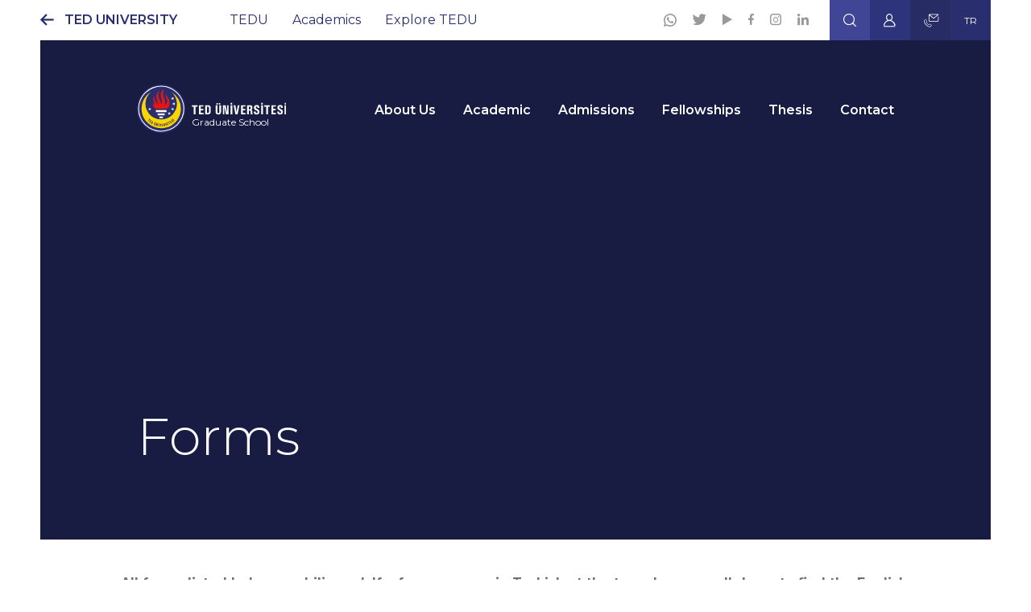

--- FILE ---
content_type: text/html; charset=UTF-8
request_url: https://graduate.tedu.edu.tr/en/forms
body_size: 20501
content:
<!DOCTYPE html>
<html lang="en" dir="ltr" prefix="og: https://ogp.me/ns#">
  <head>
    <meta charset="utf-8" />
<script async src="/sites/default/files/google_analytics/gtag.js?t9iwrl" type="text/plain" id="cookies_ga_google_analytics_tracking_file" data-cookieconsent="analytics"></script>
<script>window.dataLayer = window.dataLayer || [];function gtag(){dataLayer.push(arguments)};gtag("js", new Date());gtag("set", "developer_id.dMDhkMT", true);gtag("config", "UA-62922074-1", {"groups":"default","anonymize_ip":true,"page_placeholder":"PLACEHOLDER_page_path"});</script>
<style>/* @see https://github.com/aFarkas/lazysizes#broken-image-symbol */.js img.lazyload:not([src]) { visibility: hidden; }/* @see https://github.com/aFarkas/lazysizes#automatically-setting-the-sizes-attribute */.js img.lazyloaded[data-sizes=auto] { display: block; width: 100%; }</style>
<link rel="canonical" href="https://graduate.tedu.edu.tr/en/forms" />
<meta property="og:determiner" content="Forms" />
<meta property="og:site_name" content="Forms" />
<meta property="og:url" content="https://graduate.tedu.edu.tr/en/forms" />
<meta property="og:description" content="https://graduate.tedu.edu.tr/en/forms" />
<meta property="og:image" content="https://graduate.tedu.edu.tr/themes/custom/tedu/logo.svg" />
<meta property="og:image:url" content="https://graduate.tedu.edu.tr/themes/custom/tedu/logo.svg" />
<meta property="og:image:secure_url" content="https://graduate.tedu.edu.tr/themes/custom/tedu/logo.svg" />
<meta property="fb:pages" content="https://www.facebook.com/business/help/321167023127050" />
<meta property="fb:app_id" content="https://www.facebook.com/business/help/321167023127050" />
<meta name="MobileOptimized" content="width" />
<meta name="HandheldFriendly" content="true" />
<meta name="viewport" content="width=device-width, initial-scale=1.0" />
<script type="application/ld+json">{
    "@context": "https://schema.org",
    "@graph": [
        {
            "@type": "EducationalOrganization",
            "additionalType": "EducationalOrganization",
            "@id": "https://graduate.tedu.edu.tr/en/forms",
            "name": "Forms",
            "description": "TED Üniversitesi’nin amacı; ilham veren ve özgün bir yükseköğretim kurumu olarak, dönüştüren ve özgürleştiren bir eğitim deneyimi sağlamak, toplum ve kent ile etkileşim içerisinde bilgi ve çözüm üretmektir.",
            "sameAs": [
                "https://www.facebook.com/TEDUniversity",
                "https://twitter.com/universityted",
                "https://www.linkedin.com/school/ted-%C3%BCniversitesi/",
                "https://www.instagram.com/universityted/",
                "https://www.youtube.com/user/TEDUChannel"
            ],
            "url": "https://graduate.tedu.edu.tr/en",
            "telephone": "(+90 312)  585 0000",
            "logo": {
                "@type": "ImageObject",
                "representativeOfPage": "False",
                "url": "/themes/custom/tedu/logo.svg"
            },
            "image": {
                "@type": "ImageObject",
                "representativeOfPage": "False",
                "url": "/themes/custom/tedu/logo.svg"
            },
            "address": {
                "@type": "PostalAddress",
                "streetAddress": "Ziya Gökalp Caddesi No:48 06420",
                "addressLocality": "Kolej",
                "addressRegion": "Çankaya ANKARA"
            }
        }
    ]
}</script>
<link rel="icon" href="/themes/custom/tedu/favicon.ico" type="image/vnd.microsoft.icon" />
<link rel="alternate" hreflang="tr" href="https://graduate.tedu.edu.tr/formlar" />
<link rel="alternate" hreflang="en" href="https://graduate.tedu.edu.tr/en/forms" />

    <title>Forms | TED Üniversitesi</title>
    <link rel="stylesheet" media="all" href="/sites/default/files/css/css_sPfInTDEaPOIxthCog27-Pz_GmOQMCEg5-T4_vmJhr4.css?delta=0&amp;language=en&amp;theme=tedu&amp;include=[base64]" />
<link rel="stylesheet" media="all" href="/sites/default/files/css/css_mBIIeh-5fdhDl1bbjYpYpvQGL9YyYFWGBzgg3A3CJNQ.css?delta=1&amp;language=en&amp;theme=tedu&amp;include=[base64]" />

    
  	
	
	<!-- Campaign 05/23 -->
	<!-- Google tag (gtag.js) -->
	<script async src="https://www.googletagmanager.com/gtag/js?id=G-YSYM9373WP"></script>
	<script>
	  window.dataLayer = window.dataLayer || [];
	  function gtag(){dataLayer.push(arguments);}
	  gtag('js', new Date());
	
	  gtag('config', 'G-YSYM9373WP');
	</script>

	<!-- / Campaign 05/23 -->
	
	
	<!-- Campaign 02/25 -->
	<script type='text/javascript'>
		piAId = '1091192';
		piCId = '535779';
		piHostname = 'discover.tedu.edu.tr';
		
		(function() {
			function async_load(){
				var s = document.createElement('script'); s.type = 'text/javascript';
				s.src = ('https:' == document.location.protocol ? 'https://' : 'http://') + piHostname + '/pd.js';
				var c = document.getElementsByTagName('script')[0]; c.parentNode.insertBefore(s, c);
			}
			if(window.attachEvent) { window.attachEvent('onload', async_load); }
			else { window.addEventListener('load', async_load, false); }
		})();
	</script>
	<!-- / Campaign 02/25 -->
	

    <script>
      document.addEventListener('DOMContentLoaded', () => {
        setTimeout(initGTM, 3500);
      });
      document.addEventListener('scroll', initGTMOnEvent);
      document.addEventListener('mousemove', initGTMOnEvent);
      document.addEventListener('touchstart', initGTMOnEvent);
      function initGTMOnEvent (event) {
        initGTM();
        event.currentTarget.removeEventListener(event.type, initGTMOnEvent);
      }
      function initGTM () {
        if (window.gtmDidInit) {
          return false;
        }
        window.gtmDidInit = true;
        const script = document.createElement('script');
        script.type = 'text/javascript';
        script.async = true;
        script.onload = () => { dataLayer.push({ event: 'gtm.js', 'gtm.start': (new Date()).getTime(), 'gtm.uniqueEventId': 0 }); } // this part ensures PageViews is always tracked
        script.src = 'https://www.googletagmanager.com/gtag/js?id=G-6KPL6NLN27';
        document.head.appendChild(script);
        const script2 = document.createElement('script');
        script2.type = 'text/javascript';
        script2.innerHTML = "window.dataLayer = window.dataLayer || []; function gtag(){dataLayer.push(arguments);} gtag('js', new Date()); gtag('config', 'G-6KPL6NLN27'); ";
        document.head.appendChild(script2);
      }
    </script>
  </head>
  <body>
        <a href="#main-content" class="visually-hidden focusable">
      Skip to main content
    </a>
    
      <div class="dialog-off-canvas-main-canvas" data-off-canvas-main-canvas>
    <div class="layout-container">
  <div class="header-top header-top-menu">
      <div id="block-teduniversitesi">
  
    
                  <p><a href="https://www.tedu.edu.tr/en">TED UNIVERSITY</a></p>
      

  </div>
<nav aria-labelledby="block-anagezintimenusu-3-menu" id="block-anagezintimenusu-3" class="block block-menu navigation menu--main">
            
  <h2 class="visually-hidden" id="block-anagezintimenusu-3-menu">Ana gezinti menüsü</h2>
  

        

  <ul data-region="header_top_left" class="menu menu-level-0">
                  
        <li class="menu-item menu-item--expanded">
          <a href="/ted-universitesi-hakkinda">TEDU</a>
                                
  
  <div class="menu_link_content menu-link-contentmain view-mode-default menu-dropdown menu-dropdown-0 menu-type-default">
            <div class="container">
      
<div class="main-menu-wrapper menu-main">
  <ul class="menu menu-level-1">
            
      <li class="menu-item menu-item--expanded">
        <span>About US</span>
                          
  
  <div class="menu_link_content menu-link-contentmain view-mode-default menu-dropdown menu-dropdown-1 menu-type-default">
            <div class="container">
      
  <ul class="menu menu-level-2">
                  
        <li class="menu-item">
          <a href="https://www.tedu.edu.tr/en/about-tedu" data-drupal-link-system-path="node/4">TED University</a>
                                
  
  <div class="menu_link_content menu-link-contentmain view-mode-default menu-dropdown menu-dropdown-2 menu-type-default">
            <div class="container">
      
      </div>
      </div>



                  </li>
                      
        <li class="menu-item">
          <a href="https://www.tedu.edu.tr/en/mission-and-vision" data-drupal-link-system-path="node/9">Mission and Vision</a>
                                
  
  <div class="menu_link_content menu-link-contentmain view-mode-default menu-dropdown menu-dropdown-2 menu-type-default">
            <div class="container">
      
      </div>
      </div>



                  </li>
                      
        <li class="menu-item">
          <a href="https://www.tedu.edu.tr/ted-universitesi-2023-2027-stratejik-plani">Strategic Plan</a>
                                
  
  <div class="menu_link_content menu-link-contentmain view-mode-default menu-dropdown menu-dropdown-2 menu-type-default">
            <div class="container">
      
      </div>
      </div>



                  </li>
                      
        <li class="menu-item">
          <a href="https://www.tedu.edu.tr/en/facts-and-figures-tedu" data-drupal-link-system-path="node/10">Facts and Figures</a>
                                
  
  <div class="menu_link_content menu-link-contentmain view-mode-default menu-dropdown menu-dropdown-2 menu-type-default">
            <div class="container">
      
      </div>
      </div>



                  </li>
                      
        <li class="menu-item">
          <a href="https://www.tedu.edu.tr/en/tedu-quality-assurance-system" data-drupal-link-system-path="node/7">Quality Assurance System</a>
                                
  
  <div class="menu_link_content menu-link-contentmain view-mode-default menu-dropdown menu-dropdown-2 menu-type-default">
            <div class="container">
      
      </div>
      </div>



                  </li>
                      
        <li class="menu-item">
          <a href="https://graduate.tedu.edu.tr/en/regulations-and-guidelines" data-drupal-link-system-path="node/12">Regulations and Guidelines</a>
                                
  
  <div class="menu_link_content menu-link-contentmain view-mode-default menu-dropdown menu-dropdown-2 menu-type-default">
            <div class="container">
      
      </div>
      </div>



                  </li>
                      
        <li class="menu-item">
          <a href="https://www.tedu.edu.tr/en/ted-university-policy-academic-freedom" data-drupal-link-system-path="node/13">Policy of Academic Freedom</a>
                                
  
  <div class="menu_link_content menu-link-contentmain view-mode-default menu-dropdown menu-dropdown-2 menu-type-default">
            <div class="container">
      
      </div>
      </div>



                  </li>
                      
        <li class="menu-item">
          <a href="https://www.tedu.edu.tr/en/code-ethical-conduct" data-drupal-link-system-path="node/6">Code of Ethical Conduct</a>
                                
  
  <div class="menu_link_content menu-link-contentmain view-mode-default menu-dropdown menu-dropdown-2 menu-type-default">
            <div class="container">
      
      </div>
      </div>



                  </li>
                      
        <li class="menu-item">
          <a href="https://www.tedu.edu.tr/en/privacy-policy" data-drupal-link-system-path="node/5">Privacy Policy</a>
                                
  
  <div class="menu_link_content menu-link-contentmain view-mode-default menu-dropdown menu-dropdown-2 menu-type-default">
            <div class="container">
      
      </div>
      </div>



                  </li>
                      
        <li class="menu-item">
          <a href="https://www.tedu.edu.tr/en/support-education-project" data-drupal-link-system-path="node/13525">Support Education Project</a>
                                
  
  <div class="menu_link_content menu-link-contentmain view-mode-default menu-dropdown menu-dropdown-2 menu-type-default">
            <div class="container">
      
      </div>
      </div>



                  </li>
                      
        <li class="menu-item">
          <a href="https://www.tedu.edu.tr/en/clarification-text-personal-data-processing">Clarification Text on Personal Data Processing</a>
                                
  
  <div class="menu_link_content menu-link-contentmain view-mode-default menu-dropdown menu-dropdown-2 menu-type-default">
            <div class="container">
      
      </div>
      </div>



                  </li>
          </ul>



      </div>
      </div>



              </li>
                
      <li class="menu-item menu-item--expanded">
        <span>University Administration</span>
                          
  
  <div class="menu_link_content menu-link-contentmain view-mode-default menu-dropdown menu-dropdown-1 menu-type-default">
            <div class="container">
      
  <ul class="menu menu-level-2">
                  
        <li class="menu-item">
          <a href="https://www.tedu.edu.tr/en/foundation" data-drupal-link-system-path="node/19">The Foundation</a>
                                
  
  <div class="menu_link_content menu-link-contentmain view-mode-default menu-dropdown menu-dropdown-2 menu-type-default">
            <div class="container">
      
      </div>
      </div>



                  </li>
                      
        <li class="menu-item">
          <a href="https://www.tedu.edu.tr/en/board-trustees" data-drupal-link-system-path="node/16">Board of Trustees</a>
                                
  
  <div class="menu_link_content menu-link-contentmain view-mode-default menu-dropdown menu-dropdown-2 menu-type-default">
            <div class="container">
      
      </div>
      </div>



                  </li>
                      
        <li class="menu-item">
          <a href="https://www.tedu.edu.tr/en/office-rector" data-drupal-link-system-path="node/18">Office of the Rector</a>
                                
  
  <div class="menu_link_content menu-link-contentmain view-mode-default menu-dropdown menu-dropdown-2 menu-type-default">
            <div class="container">
      
      </div>
      </div>



                  </li>
                      
        <li class="menu-item">
          <a href="https://ds.tedu.edu.tr/en/">Student Coordination Office</a>
                                
  
  <div class="menu_link_content menu-link-contentmain view-mode-default menu-dropdown menu-dropdown-2 menu-type-default">
            <div class="container">
      
      </div>
      </div>



                  </li>
                      
        <li class="menu-item">
          <a href="https://www.tedu.edu.tr/en/academic-boards" data-drupal-link-system-path="node/14">Academic Boards</a>
                                
  
  <div class="menu_link_content menu-link-contentmain view-mode-default menu-dropdown menu-dropdown-2 menu-type-default">
            <div class="container">
      
      </div>
      </div>



                  </li>
                      
        <li class="menu-item">
          <a href="https://www.tedu.edu.tr/en/committees" data-drupal-link-system-path="node/15">Committees</a>
                                
  
  <div class="menu_link_content menu-link-contentmain view-mode-default menu-dropdown menu-dropdown-2 menu-type-default">
            <div class="container">
      
      </div>
      </div>



                  </li>
                      
        <li class="menu-item">
          <a href="https://bilimiletisimi.tedu.edu.tr/en/">Office of Science Communication</a>
                                
  
  <div class="menu_link_content menu-link-contentmain view-mode-default menu-dropdown menu-dropdown-2 menu-type-default">
            <div class="container">
      
      </div>
      </div>



                  </li>
          </ul>



      </div>
      </div>



              </li>
                
      <li class="menu-item menu-item--expanded">
        <a href="https://hr.tedu.edu.tr/en">Human Resources</a>
                          
  
  <div class="menu_link_content menu-link-contentmain view-mode-default menu-dropdown menu-dropdown-1 menu-type-default">
            <div class="container">
      
  <ul class="menu menu-level-2">
                  
        <li class="menu-item">
          <a href="https://hr.tedu.edu.tr/en/employees-handbook">Employee&#039;s Handbook</a>
                                
  
  <div class="menu_link_content menu-link-contentmain view-mode-default menu-dropdown menu-dropdown-2 menu-type-default">
            <div class="container">
      
      </div>
      </div>



                  </li>
                      
        <li class="menu-item">
          <a href="https://hr.tedu.edu.tr/en/academic-job-opportunities" target="_blank">Academic Job Opportunities</a>
                                
  
  <div class="menu_link_content menu-link-contentmain view-mode-default menu-dropdown menu-dropdown-2 menu-type-default">
            <div class="container">
      
      </div>
      </div>



                  </li>
                      
        <li class="menu-item">
          <a href="https://hr.tedu.edu.tr/en/administrative-job-opportunities" target="_blank">Administrative Job Opportunities</a>
                                
  
  <div class="menu_link_content menu-link-contentmain view-mode-default menu-dropdown menu-dropdown-2 menu-type-default">
            <div class="container">
      
      </div>
      </div>



                  </li>
                      
        <li class="menu-item">
          <a href="https://memoriam.tedu.edu.tr">Those We Have Lost</a>
                                
  
  <div class="menu_link_content menu-link-contentmain view-mode-default menu-dropdown menu-dropdown-2 menu-type-default">
            <div class="container">
      
      </div>
      </div>



                  </li>
          </ul>



      </div>
      </div>



              </li>
        </ul>
  </div>


<div class="col-lg-4 menu-body">
            <h2>About TED University</h2>




      
</div>
      </div>
      </div>



                  </li>
                      
        <li class="menu-item menu-item--expanded">
          <a href="https://www.tedu.edu.tr/en/academics" data-drupal-link-system-path="node/26">Academics</a>
                                
  
  <div class="menu_link_content menu-link-contentmain view-mode-default menu-dropdown menu-dropdown-0 menu-type-default">
            <div class="container">
      
<div class="main-menu-wrapper menu-main">
  <ul class="menu menu-level-1">
            
      <li class="menu-item menu-item--expanded">
        <a href="https://www.tedu.edu.tr/en/academics" data-drupal-link-system-path="node/26">Units</a>
                          
  
  <div class="menu_link_content menu-link-contentmain view-mode-default menu-dropdown menu-dropdown-1 menu-type-default">
            <div class="container">
      
  <ul class="menu menu-level-2">
                  
        <li class="menu-item menu-item--expanded">
          <span>Faculties</span>
                                
  
  <div class="menu_link_content menu-link-contentmain view-mode-default menu-dropdown menu-dropdown-2 menu-type-default">
            <div class="container">
      
  <ul class="menu menu-level-3">
                  
        <li class="menu-item">
          <a href="https://educ.tedu.edu.tr/en/">Faculty of Education</a>
                                
  
  <div class="menu_link_content menu-link-contentmain view-mode-default menu-dropdown menu-dropdown-3 menu-type-default">
            <div class="container">
      
      </div>
      </div>



                  </li>
                      
        <li class="menu-item">
          <a href="https://engin.tedu.edu.tr/en/">Faculty of Engineering</a>
                                
  
  <div class="menu_link_content menu-link-contentmain view-mode-default menu-dropdown menu-dropdown-3 menu-type-default">
            <div class="container">
      
      </div>
      </div>



                  </li>
                      
        <li class="menu-item">
          <a href="https://fas.tedu.edu.tr/en/">Faculty of Arts and Sciences</a>
                                
  
  <div class="menu_link_content menu-link-contentmain view-mode-default menu-dropdown menu-dropdown-3 menu-type-default">
            <div class="container">
      
      </div>
      </div>



                  </li>
                      
        <li class="menu-item">
          <a href="https://feass.tedu.edu.tr/en/">Faculty of Economics and Administrative Sciences</a>
                                
  
  <div class="menu_link_content menu-link-contentmain view-mode-default menu-dropdown menu-dropdown-3 menu-type-default">
            <div class="container">
      
      </div>
      </div>



                  </li>
                      
        <li class="menu-item">
          <a href="https://fa.tedu.edu.tr/en/">Faculty of Architecture and Design</a>
                                
  
  <div class="menu_link_content menu-link-contentmain view-mode-default menu-dropdown menu-dropdown-3 menu-type-default">
            <div class="container">
      
      </div>
      </div>



                  </li>
          </ul>



      </div>
      </div>



                  </li>
                      
        <li class="menu-item">
          <a href="https://graduate.tedu.edu.tr/en/">Graduate Schools</a>
                                
  
  <div class="menu_link_content menu-link-contentmain view-mode-default menu-dropdown menu-dropdown-2 menu-type-default">
            <div class="container">
      
      </div>
      </div>



                  </li>
                      
        <li class="menu-item">
          <a href="https://els.tedu.edu.tr/">English Language School (ELS)</a>
                                
  
  <div class="menu_link_content menu-link-contentmain view-mode-default menu-dropdown menu-dropdown-2 menu-type-default">
            <div class="container">
      
      </div>
      </div>



                  </li>
          </ul>



      </div>
      </div>



              </li>
                
      <li class="menu-item menu-item--expanded">
        <span>Academic Information</span>
                          
  
  <div class="menu_link_content menu-link-contentmain view-mode-default menu-dropdown menu-dropdown-1 menu-type-default">
            <div class="container">
      
  <ul class="menu menu-level-2">
                  
        <li class="menu-item">
          <a href="https://www.tedu.edu.tr/en/node/39" data-drupal-link-system-path="node/39">Academic Catalog</a>
                                
  
  <div class="menu_link_content menu-link-contentmain view-mode-default menu-dropdown menu-dropdown-2 menu-type-default">
            <div class="container">
      
      </div>
      </div>



                  </li>
                      
        <li class="menu-item">
          <a href="https://www.tedu.edu.tr/en/academic-calendar" data-drupal-link-system-path="node/38">Academic Calendar</a>
                                
  
  <div class="menu_link_content menu-link-contentmain view-mode-default menu-dropdown menu-dropdown-2 menu-type-default">
            <div class="container">
      
      </div>
      </div>



                  </li>
                      
        <li class="menu-item">
          <a href="https://www.tedu.edu.tr/tedu-acilan-dersler">Courses Offered</a>
                                
  
  <div class="menu_link_content menu-link-contentmain view-mode-default menu-dropdown menu-dropdown-2 menu-type-default">
            <div class="container">
      
      </div>
      </div>



                  </li>
                      
        <li class="menu-item">
          <a href="https://www.tedu.edu.tr/en/academic-staff" data-drupal-link-system-path="node/43">Academic Staff</a>
                                
  
  <div class="menu_link_content menu-link-contentmain view-mode-default menu-dropdown menu-dropdown-2 menu-type-default">
            <div class="container">
      
      </div>
      </div>



                  </li>
          </ul>



      </div>
      </div>



              </li>
                
      <li class="menu-item menu-item--expanded">
        <span>Admission</span>
                          
  
  <div class="menu_link_content menu-link-contentmain view-mode-default menu-dropdown menu-dropdown-1 menu-type-default">
            <div class="container">
      
  <ul class="menu menu-level-2">
                  
        <li class="menu-item">
          <a href="https://registrar.tedu.edu.tr/en/double-major-minor-degree-programs">Double Major-Minor Degree Programs </a>
                                
  
  <div class="menu_link_content menu-link-contentmain view-mode-default menu-dropdown menu-dropdown-2 menu-type-default">
            <div class="container">
      
      </div>
      </div>



                  </li>
                      
        <li class="menu-item">
          <a href="https://www.tedu.edu.tr/en/regulations-and-guidelines-education" data-drupal-link-system-path="node/2612">Scholarships</a>
                                
  
  <div class="menu_link_content menu-link-contentmain view-mode-default menu-dropdown menu-dropdown-2 menu-type-default">
            <div class="container">
      
      </div>
      </div>



                  </li>
          </ul>



      </div>
      </div>



              </li>
        </ul>
  </div>


<div class="col-lg-4 menu-body">
            <h2>TEDU Academics</h2>
      
</div>
      </div>
      </div>



                  </li>
                      
        <li class="menu-item menu-item--expanded">
          <a href="/tedude-yasam">Explore TEDU</a>
                                
  
  <div class="menu_link_content menu-link-contentmain view-mode-default menu-dropdown menu-dropdown-0 menu-type-default">
            <div class="container">
      
<div class="main-menu-wrapper menu-main">
  <ul class="menu menu-level-1">
            
      <li class="menu-item menu-item--expanded">
        <a href="https://www.tedu.edu.tr/en/life-campus">Life on Campus</a>
                          
  
  <div class="menu_link_content menu-link-contentmain view-mode-default menu-dropdown menu-dropdown-1 menu-type-default">
            <div class="container">
      
  <ul class="menu menu-level-2">
                  
        <li class="menu-item">
          <a href="https://society.tedu.edu.tr/en/our-sports-friendly-campus-activities">Our Sports-Friendly Campus Activities</a>
                                
  
  <div class="menu_link_content menu-link-contentmain view-mode-default menu-dropdown menu-dropdown-2 menu-type-default">
            <div class="container">
      
      </div>
      </div>



                  </li>
                      
        <li class="menu-item">
          <a href="https://www.tedu.edu.tr/en/tedupass-card" target="_self" data-drupal-link-system-path="node/23751">TEDUPass Card</a>
                                
  
  <div class="menu_link_content menu-link-contentmain view-mode-default menu-dropdown menu-dropdown-2 menu-type-default">
            <div class="container">
      
      </div>
      </div>



                  </li>
          </ul>



      </div>
      </div>



              </li>
                
      <li class="menu-item menu-item--expanded">
        <span>Services</span>
                          
  
  <div class="menu_link_content menu-link-contentmain view-mode-default menu-dropdown menu-dropdown-1 menu-type-default">
            <div class="container">
      
  <ul class="menu menu-level-2">
                  
        <li class="menu-item">
          <a href="https://library.tedu.edu.tr/">Library</a>
                                
  
  <div class="menu_link_content menu-link-contentmain view-mode-default menu-dropdown menu-dropdown-2 menu-type-default">
            <div class="container">
      
      </div>
      </div>



                  </li>
                      
        <li class="menu-item">
          <a href="https://copes.tedu.edu.tr/en">COPeS - Coronavirus Psycho-Social Support</a>
                                
  
  <div class="menu_link_content menu-link-contentmain view-mode-default menu-dropdown menu-dropdown-2 menu-type-default">
            <div class="container">
      
      </div>
      </div>



                  </li>
                      
        <li class="menu-item">
          <a href="https://health.tedu.edu.tr/en">Medical Center</a>
                                
  
  <div class="menu_link_content menu-link-contentmain view-mode-default menu-dropdown menu-dropdown-2 menu-type-default">
            <div class="container">
      
      </div>
      </div>



                  </li>
                      
        <li class="menu-item">
          <a href="https://gym.tedu.edu.tr/en">Sports Center</a>
                                
  
  <div class="menu_link_content menu-link-contentmain view-mode-default menu-dropdown menu-dropdown-2 menu-type-default">
            <div class="container">
      
      </div>
      </div>



                  </li>
                      
        <li class="menu-item">
          <a href="https://yurtlar.tedu.edu.tr/en">Dormitories</a>
                                
  
  <div class="menu_link_content menu-link-contentmain view-mode-default menu-dropdown menu-dropdown-2 menu-type-default">
            <div class="container">
      
      </div>
      </div>



                  </li>
                      
        <li class="menu-item">
          <a href="https://engelsiz.tedu.edu.tr/en">TEDU Without Barriers</a>
                                
  
  <div class="menu_link_content menu-link-contentmain view-mode-default menu-dropdown menu-dropdown-2 menu-type-default">
            <div class="container">
      
      </div>
      </div>



                  </li>
          </ul>



      </div>
      </div>



              </li>
                
      <li class="menu-item menu-item--expanded">
        <span>Culture Arts and Sports</span>
                          
  
  <div class="menu_link_content menu-link-contentmain view-mode-default menu-dropdown menu-dropdown-1 menu-type-default">
            <div class="container">
      
  <ul class="menu menu-level-2">
                  
        <li class="menu-item">
          <a href="https://society.tedu.edu.tr/en">Student Groups</a>
                                
  
  <div class="menu_link_content menu-link-contentmain view-mode-default menu-dropdown menu-dropdown-2 menu-type-default">
            <div class="container">
      
      </div>
      </div>



                  </li>
                      
        <li class="menu-item">
          <a href="https://society.tedu.edu.tr/">Science Project Teams</a>
                                
  
  <div class="menu_link_content menu-link-contentmain view-mode-default menu-dropdown menu-dropdown-2 menu-type-default">
            <div class="container">
      
      </div>
      </div>



                  </li>
                      
        <li class="menu-item">
          <a href="https://society.tedu.edu.tr">International Student Associations</a>
                                
  
  <div class="menu_link_content menu-link-contentmain view-mode-default menu-dropdown menu-dropdown-2 menu-type-default">
            <div class="container">
      
      </div>
      </div>



                  </li>
                      
        <li class="menu-item">
          <a href="https://society.tedu.edu.tr/en/sports-teams">Sports Teams</a>
                                
  
  <div class="menu_link_content menu-link-contentmain view-mode-default menu-dropdown menu-dropdown-2 menu-type-default">
            <div class="container">
      
      </div>
      </div>



                  </li>
          </ul>



      </div>
      </div>



              </li>
                
      <li class="menu-item menu-item--expanded">
        <span>Centers</span>
                          
  
  <div class="menu_link_content menu-link-contentmain view-mode-default menu-dropdown menu-dropdown-1 menu-type-default">
            <div class="container">
      
  <ul class="menu menu-level-2">
                  
        <li class="menu-item">
          <a href="https://career.tedu.edu.tr/en">Career Center</a>
                                
  
  <div class="menu_link_content menu-link-contentmain view-mode-default menu-dropdown menu-dropdown-2 menu-type-default">
            <div class="container">
      
      </div>
      </div>



                  </li>
                      
        <li class="menu-item">
          <a href="https://ctl.tedu.edu.tr/">Center for Teaching and Learning</a>
                                
  
  <div class="menu_link_content menu-link-contentmain view-mode-default menu-dropdown menu-dropdown-2 menu-type-default">
            <div class="container">
      
      </div>
      </div>



                  </li>
                      
        <li class="menu-item">
          <a href="https://sem.tedu.edu.tr/">Continuing Education Center</a>
                                
  
  <div class="menu_link_content menu-link-contentmain view-mode-default menu-dropdown menu-dropdown-2 menu-type-default">
            <div class="container">
      
      </div>
      </div>



                  </li>
                      
        <li class="menu-item">
          <a href="https://csc.tedu.edu.tr/en">Student Development and Psychological Counseling Center</a>
                                
  
  <div class="menu_link_content menu-link-contentmain view-mode-default menu-dropdown menu-dropdown-2 menu-type-default">
            <div class="container">
      
      </div>
      </div>



                  </li>
          </ul>



      </div>
      </div>



              </li>
        </ul>
  </div>


<div class="col-lg-4 menu-body">
            <h2>Explore TEDU</h2>
      
</div>
      </div>
      </div>



                  </li>
          </ul>


  </nav>


      <nav aria-labelledby="block-socialicons-menu" id="block-socialicons" class="block block-menu navigation menu--social-icons">
            
  <h2 class="visually-hidden" id="block-socialicons-menu">Social Icons</h2>
  

        
              <ul class="header-social-icons">
              <li>
        <a href="https://wa.me/903125850500" class="icon-whatsapp-grey" target="_blank"> </a>
              </li>
          <li>
        <a href="https://twitter.com/ted_uni" class="icon-twitter" target="_blank"> </a>
              </li>
          <li>
        <a href="https://www.youtube.com/user/TEDUChannel" class="icon-play" target="_blank"> </a>
              </li>
          <li>
        <a href="https://www.facebook.com/TEDUniversity" class="icon-facebook" target="_blank"> </a>
              </li>
          <li>
        <a href="https://www.instagram.com/universityted/" class="icon-instagram" target="_blank"> </a>
              </li>
          <li>
        <a href="https://www.linkedin.com/school/ted-%C3%BCniversitesi/" class="icon-linkedin" target="_blank"> </a>
              </li>
        </ul>
  


  </nav>
<div id="block-searchicon">
  
    
                  <div class="header-top-search myModalBtn"><a><i class="icon-search-new">&nbsp;</i></a></div>

      

  </div>
<div id="block-profile">
  
    
                  <div class="header-top-profile"><a class="myPersonButton"><i class="icon-person">&nbsp;</i></a></div>

      

  </div>
<div id="block-contact">
  
    
                  <div class="header-top-contact"><a class="myContactButton"><i class="icon-contact">&nbsp;</i></a></div>

      

  </div>
<div class="language-switcher-country-path-language-url" id="block-languageswitcher" role="navigation">
  
    
      
  <div class="lang-switcher">
                            <a href="https://graduate.tedu.edu.tr/formlar" class="language-link" hreflang="tr" data-drupal-link-system-path="node/2258">TR</a>
                                      <a href="https://graduate.tedu.edu.tr/en/forms" class="language-link is-active" hreflang="en" data-drupal-link-system-path="node/2258">EN</a>
                    </div>
  </div>


  </div>

  


<div class="hero-wrapper ">
<div class="hero-image lazyload" data-bg="https://graduate.tedu.edu.tr/sites/default/files/2023-08/lpe_deans-message.jpeg">
  <div class="hero-content container">
  <div class="hero-slogan"></div>
  <h1 class="hero-title">Forms</h1>
  
  </div>
    
            

            </div>
            </div>
    

<header>
      <div class="menu-container container">
        <div class="branding d-flex">
                        <div class="domain-name-logo-desktop">
            <a href="https://graduate.tedu.edu.tr/en"> Graduate School</a>          </div>
                <div class="desktop-logo">
          <div id="block-tedu-branding">
  
    
        <a href="https://graduate.tedu.edu.tr/en" rel="home">
      <img src="/themes/custom/tedu/logo.svg" alt="Home" fetchpriority="high" />
    </a>
      
</div>

        </div>
        <div class="mobile-logo">
                      <a href="https://graduate.tedu.edu.tr/en"><img src="/themes/custom/tedu/tedu-colorful-en.svg" alt="colorful-logo"></a>
            <div class="domain-name-logo-mobil">
            <a href="https://graduate.tedu.edu.tr/en"> Graduate School</a>          </div>
                  </div>
              <button class="mobile-menu">
          <span class="icon-menu-1"></span>
          <span class="icon-menu-2"></span>
          <span class="icon-menu-3"></span>
          <span class="icon-menu-4"></span>
        </button>
      </div>
      
      <div class="menu-wrapper">
      <div class="header-right">
        
      </div>
      <div class="mobile-menu-container">
        <div class="header-top header-top-subpage">
                    <div class="domain-name">
            <a href="https://graduate.tedu.edu.tr/en"> Graduate School</a>          </div>
          <div class="header-top-right">
              <nav aria-labelledby="block-socialicons-menu" id="block-socialicons" class="block block-menu navigation menu--social-icons">
            
  <h2 class="visually-hidden" id="block-socialicons-menu">Social Icons</h2>
  

        
              <ul class="header-social-icons">
              <li>
        <a href="https://wa.me/903125850500" class="icon-whatsapp-grey" target="_blank"> </a>
              </li>
          <li>
        <a href="https://twitter.com/ted_uni" class="icon-twitter" target="_blank"> </a>
              </li>
          <li>
        <a href="https://www.youtube.com/user/TEDUChannel" class="icon-play" target="_blank"> </a>
              </li>
          <li>
        <a href="https://www.facebook.com/TEDUniversity" class="icon-facebook" target="_blank"> </a>
              </li>
          <li>
        <a href="https://www.instagram.com/universityted/" class="icon-instagram" target="_blank"> </a>
              </li>
          <li>
        <a href="https://www.linkedin.com/school/ted-%C3%BCniversitesi/" class="icon-linkedin" target="_blank"> </a>
              </li>
        </ul>
  


  </nav>
<div id="block-searchicon">
  
    
                  <div class="header-top-search myModalBtn"><a><i class="icon-search-new">&nbsp;</i></a></div>

      

  </div>
<div id="block-profile">
  
    
                  <div class="header-top-profile"><a class="myPersonButton"><i class="icon-person">&nbsp;</i></a></div>

      

  </div>
<div id="block-contact">
  
    
                  <div class="header-top-contact"><a class="myContactButton"><i class="icon-contact">&nbsp;</i></a></div>

      

  </div>
<div class="language-switcher-country-path-language-url" id="block-languageswitcher" role="navigation">
  
    
      
  <div class="lang-switcher">
                            <a href="https://graduate.tedu.edu.tr/formlar" class="language-link" hreflang="tr" data-drupal-link-system-path="node/2258">TR</a>
                                      <a href="https://graduate.tedu.edu.tr/en/forms" class="language-link is-active" hreflang="en" data-drupal-link-system-path="node/2258">EN</a>
                    </div>
  </div>


          </div>
            <div id="block-teduniversitesi">
  
    
                  <p><a href="https://www.tedu.edu.tr/en">TED UNIVERSITY</a></p>
      

  </div>
<nav aria-labelledby="block-anagezintimenusu-3-menu" id="block-anagezintimenusu-3" class="block block-menu navigation menu--main">
            
  <h2 class="visually-hidden" id="block-anagezintimenusu-3-menu">Ana gezinti menüsü</h2>
  

        

  <ul data-region="header_top_left" class="menu menu-level-0">
                  
        <li class="menu-item menu-item--expanded">
          <a href="/ted-universitesi-hakkinda">TEDU</a>
                                
  
  <div class="menu_link_content menu-link-contentmain view-mode-default menu-dropdown menu-dropdown-0 menu-type-default">
            <div class="container">
      
<div class="main-menu-wrapper menu-main">
  <ul class="menu menu-level-1">
            
      <li class="menu-item menu-item--expanded">
        <span>About US</span>
                          
  
  <div class="menu_link_content menu-link-contentmain view-mode-default menu-dropdown menu-dropdown-1 menu-type-default">
            <div class="container">
      
  <ul class="menu menu-level-2">
                  
        <li class="menu-item">
          <a href="https://www.tedu.edu.tr/en/about-tedu" data-drupal-link-system-path="node/4">TED University</a>
                                
  
  <div class="menu_link_content menu-link-contentmain view-mode-default menu-dropdown menu-dropdown-2 menu-type-default">
            <div class="container">
      
      </div>
      </div>



                  </li>
                      
        <li class="menu-item">
          <a href="https://www.tedu.edu.tr/en/mission-and-vision" data-drupal-link-system-path="node/9">Mission and Vision</a>
                                
  
  <div class="menu_link_content menu-link-contentmain view-mode-default menu-dropdown menu-dropdown-2 menu-type-default">
            <div class="container">
      
      </div>
      </div>



                  </li>
                      
        <li class="menu-item">
          <a href="https://www.tedu.edu.tr/ted-universitesi-2023-2027-stratejik-plani">Strategic Plan</a>
                                
  
  <div class="menu_link_content menu-link-contentmain view-mode-default menu-dropdown menu-dropdown-2 menu-type-default">
            <div class="container">
      
      </div>
      </div>



                  </li>
                      
        <li class="menu-item">
          <a href="https://www.tedu.edu.tr/en/facts-and-figures-tedu" data-drupal-link-system-path="node/10">Facts and Figures</a>
                                
  
  <div class="menu_link_content menu-link-contentmain view-mode-default menu-dropdown menu-dropdown-2 menu-type-default">
            <div class="container">
      
      </div>
      </div>



                  </li>
                      
        <li class="menu-item">
          <a href="https://www.tedu.edu.tr/en/tedu-quality-assurance-system" data-drupal-link-system-path="node/7">Quality Assurance System</a>
                                
  
  <div class="menu_link_content menu-link-contentmain view-mode-default menu-dropdown menu-dropdown-2 menu-type-default">
            <div class="container">
      
      </div>
      </div>



                  </li>
                      
        <li class="menu-item">
          <a href="https://graduate.tedu.edu.tr/en/regulations-and-guidelines" data-drupal-link-system-path="node/12">Regulations and Guidelines</a>
                                
  
  <div class="menu_link_content menu-link-contentmain view-mode-default menu-dropdown menu-dropdown-2 menu-type-default">
            <div class="container">
      
      </div>
      </div>



                  </li>
                      
        <li class="menu-item">
          <a href="https://www.tedu.edu.tr/en/ted-university-policy-academic-freedom" data-drupal-link-system-path="node/13">Policy of Academic Freedom</a>
                                
  
  <div class="menu_link_content menu-link-contentmain view-mode-default menu-dropdown menu-dropdown-2 menu-type-default">
            <div class="container">
      
      </div>
      </div>



                  </li>
                      
        <li class="menu-item">
          <a href="https://www.tedu.edu.tr/en/code-ethical-conduct" data-drupal-link-system-path="node/6">Code of Ethical Conduct</a>
                                
  
  <div class="menu_link_content menu-link-contentmain view-mode-default menu-dropdown menu-dropdown-2 menu-type-default">
            <div class="container">
      
      </div>
      </div>



                  </li>
                      
        <li class="menu-item">
          <a href="https://www.tedu.edu.tr/en/privacy-policy" data-drupal-link-system-path="node/5">Privacy Policy</a>
                                
  
  <div class="menu_link_content menu-link-contentmain view-mode-default menu-dropdown menu-dropdown-2 menu-type-default">
            <div class="container">
      
      </div>
      </div>



                  </li>
                      
        <li class="menu-item">
          <a href="https://www.tedu.edu.tr/en/support-education-project" data-drupal-link-system-path="node/13525">Support Education Project</a>
                                
  
  <div class="menu_link_content menu-link-contentmain view-mode-default menu-dropdown menu-dropdown-2 menu-type-default">
            <div class="container">
      
      </div>
      </div>



                  </li>
                      
        <li class="menu-item">
          <a href="https://www.tedu.edu.tr/en/clarification-text-personal-data-processing">Clarification Text on Personal Data Processing</a>
                                
  
  <div class="menu_link_content menu-link-contentmain view-mode-default menu-dropdown menu-dropdown-2 menu-type-default">
            <div class="container">
      
      </div>
      </div>



                  </li>
          </ul>



      </div>
      </div>



              </li>
                
      <li class="menu-item menu-item--expanded">
        <span>University Administration</span>
                          
  
  <div class="menu_link_content menu-link-contentmain view-mode-default menu-dropdown menu-dropdown-1 menu-type-default">
            <div class="container">
      
  <ul class="menu menu-level-2">
                  
        <li class="menu-item">
          <a href="https://www.tedu.edu.tr/en/foundation" data-drupal-link-system-path="node/19">The Foundation</a>
                                
  
  <div class="menu_link_content menu-link-contentmain view-mode-default menu-dropdown menu-dropdown-2 menu-type-default">
            <div class="container">
      
      </div>
      </div>



                  </li>
                      
        <li class="menu-item">
          <a href="https://www.tedu.edu.tr/en/board-trustees" data-drupal-link-system-path="node/16">Board of Trustees</a>
                                
  
  <div class="menu_link_content menu-link-contentmain view-mode-default menu-dropdown menu-dropdown-2 menu-type-default">
            <div class="container">
      
      </div>
      </div>



                  </li>
                      
        <li class="menu-item">
          <a href="https://www.tedu.edu.tr/en/office-rector" data-drupal-link-system-path="node/18">Office of the Rector</a>
                                
  
  <div class="menu_link_content menu-link-contentmain view-mode-default menu-dropdown menu-dropdown-2 menu-type-default">
            <div class="container">
      
      </div>
      </div>



                  </li>
                      
        <li class="menu-item">
          <a href="https://ds.tedu.edu.tr/en/">Student Coordination Office</a>
                                
  
  <div class="menu_link_content menu-link-contentmain view-mode-default menu-dropdown menu-dropdown-2 menu-type-default">
            <div class="container">
      
      </div>
      </div>



                  </li>
                      
        <li class="menu-item">
          <a href="https://www.tedu.edu.tr/en/academic-boards" data-drupal-link-system-path="node/14">Academic Boards</a>
                                
  
  <div class="menu_link_content menu-link-contentmain view-mode-default menu-dropdown menu-dropdown-2 menu-type-default">
            <div class="container">
      
      </div>
      </div>



                  </li>
                      
        <li class="menu-item">
          <a href="https://www.tedu.edu.tr/en/committees" data-drupal-link-system-path="node/15">Committees</a>
                                
  
  <div class="menu_link_content menu-link-contentmain view-mode-default menu-dropdown menu-dropdown-2 menu-type-default">
            <div class="container">
      
      </div>
      </div>



                  </li>
                      
        <li class="menu-item">
          <a href="https://bilimiletisimi.tedu.edu.tr/en/">Office of Science Communication</a>
                                
  
  <div class="menu_link_content menu-link-contentmain view-mode-default menu-dropdown menu-dropdown-2 menu-type-default">
            <div class="container">
      
      </div>
      </div>



                  </li>
          </ul>



      </div>
      </div>



              </li>
                
      <li class="menu-item menu-item--expanded">
        <a href="https://hr.tedu.edu.tr/en">Human Resources</a>
                          
  
  <div class="menu_link_content menu-link-contentmain view-mode-default menu-dropdown menu-dropdown-1 menu-type-default">
            <div class="container">
      
  <ul class="menu menu-level-2">
                  
        <li class="menu-item">
          <a href="https://hr.tedu.edu.tr/en/employees-handbook">Employee&#039;s Handbook</a>
                                
  
  <div class="menu_link_content menu-link-contentmain view-mode-default menu-dropdown menu-dropdown-2 menu-type-default">
            <div class="container">
      
      </div>
      </div>



                  </li>
                      
        <li class="menu-item">
          <a href="https://hr.tedu.edu.tr/en/academic-job-opportunities" target="_blank">Academic Job Opportunities</a>
                                
  
  <div class="menu_link_content menu-link-contentmain view-mode-default menu-dropdown menu-dropdown-2 menu-type-default">
            <div class="container">
      
      </div>
      </div>



                  </li>
                      
        <li class="menu-item">
          <a href="https://hr.tedu.edu.tr/en/administrative-job-opportunities" target="_blank">Administrative Job Opportunities</a>
                                
  
  <div class="menu_link_content menu-link-contentmain view-mode-default menu-dropdown menu-dropdown-2 menu-type-default">
            <div class="container">
      
      </div>
      </div>



                  </li>
                      
        <li class="menu-item">
          <a href="https://memoriam.tedu.edu.tr">Those We Have Lost</a>
                                
  
  <div class="menu_link_content menu-link-contentmain view-mode-default menu-dropdown menu-dropdown-2 menu-type-default">
            <div class="container">
      
      </div>
      </div>



                  </li>
          </ul>



      </div>
      </div>



              </li>
        </ul>
  </div>


<div class="col-lg-4 menu-body">
            <h2>About TED University</h2>




      
</div>
      </div>
      </div>



                  </li>
                      
        <li class="menu-item menu-item--expanded">
          <a href="https://www.tedu.edu.tr/en/academics" data-drupal-link-system-path="node/26">Academics</a>
                                
  
  <div class="menu_link_content menu-link-contentmain view-mode-default menu-dropdown menu-dropdown-0 menu-type-default">
            <div class="container">
      
<div class="main-menu-wrapper menu-main">
  <ul class="menu menu-level-1">
            
      <li class="menu-item menu-item--expanded">
        <a href="https://www.tedu.edu.tr/en/academics" data-drupal-link-system-path="node/26">Units</a>
                          
  
  <div class="menu_link_content menu-link-contentmain view-mode-default menu-dropdown menu-dropdown-1 menu-type-default">
            <div class="container">
      
  <ul class="menu menu-level-2">
                  
        <li class="menu-item menu-item--expanded">
          <span>Faculties</span>
                                
  
  <div class="menu_link_content menu-link-contentmain view-mode-default menu-dropdown menu-dropdown-2 menu-type-default">
            <div class="container">
      
  <ul class="menu menu-level-3">
                  
        <li class="menu-item">
          <a href="https://educ.tedu.edu.tr/en/">Faculty of Education</a>
                                
  
  <div class="menu_link_content menu-link-contentmain view-mode-default menu-dropdown menu-dropdown-3 menu-type-default">
            <div class="container">
      
      </div>
      </div>



                  </li>
                      
        <li class="menu-item">
          <a href="https://engin.tedu.edu.tr/en/">Faculty of Engineering</a>
                                
  
  <div class="menu_link_content menu-link-contentmain view-mode-default menu-dropdown menu-dropdown-3 menu-type-default">
            <div class="container">
      
      </div>
      </div>



                  </li>
                      
        <li class="menu-item">
          <a href="https://fas.tedu.edu.tr/en/">Faculty of Arts and Sciences</a>
                                
  
  <div class="menu_link_content menu-link-contentmain view-mode-default menu-dropdown menu-dropdown-3 menu-type-default">
            <div class="container">
      
      </div>
      </div>



                  </li>
                      
        <li class="menu-item">
          <a href="https://feass.tedu.edu.tr/en/">Faculty of Economics and Administrative Sciences</a>
                                
  
  <div class="menu_link_content menu-link-contentmain view-mode-default menu-dropdown menu-dropdown-3 menu-type-default">
            <div class="container">
      
      </div>
      </div>



                  </li>
                      
        <li class="menu-item">
          <a href="https://fa.tedu.edu.tr/en/">Faculty of Architecture and Design</a>
                                
  
  <div class="menu_link_content menu-link-contentmain view-mode-default menu-dropdown menu-dropdown-3 menu-type-default">
            <div class="container">
      
      </div>
      </div>



                  </li>
          </ul>



      </div>
      </div>



                  </li>
                      
        <li class="menu-item">
          <a href="https://graduate.tedu.edu.tr/en/">Graduate Schools</a>
                                
  
  <div class="menu_link_content menu-link-contentmain view-mode-default menu-dropdown menu-dropdown-2 menu-type-default">
            <div class="container">
      
      </div>
      </div>



                  </li>
                      
        <li class="menu-item">
          <a href="https://els.tedu.edu.tr/">English Language School (ELS)</a>
                                
  
  <div class="menu_link_content menu-link-contentmain view-mode-default menu-dropdown menu-dropdown-2 menu-type-default">
            <div class="container">
      
      </div>
      </div>



                  </li>
          </ul>



      </div>
      </div>



              </li>
                
      <li class="menu-item menu-item--expanded">
        <span>Academic Information</span>
                          
  
  <div class="menu_link_content menu-link-contentmain view-mode-default menu-dropdown menu-dropdown-1 menu-type-default">
            <div class="container">
      
  <ul class="menu menu-level-2">
                  
        <li class="menu-item">
          <a href="https://www.tedu.edu.tr/en/node/39" data-drupal-link-system-path="node/39">Academic Catalog</a>
                                
  
  <div class="menu_link_content menu-link-contentmain view-mode-default menu-dropdown menu-dropdown-2 menu-type-default">
            <div class="container">
      
      </div>
      </div>



                  </li>
                      
        <li class="menu-item">
          <a href="https://www.tedu.edu.tr/en/academic-calendar" data-drupal-link-system-path="node/38">Academic Calendar</a>
                                
  
  <div class="menu_link_content menu-link-contentmain view-mode-default menu-dropdown menu-dropdown-2 menu-type-default">
            <div class="container">
      
      </div>
      </div>



                  </li>
                      
        <li class="menu-item">
          <a href="https://www.tedu.edu.tr/tedu-acilan-dersler">Courses Offered</a>
                                
  
  <div class="menu_link_content menu-link-contentmain view-mode-default menu-dropdown menu-dropdown-2 menu-type-default">
            <div class="container">
      
      </div>
      </div>



                  </li>
                      
        <li class="menu-item">
          <a href="https://www.tedu.edu.tr/en/academic-staff" data-drupal-link-system-path="node/43">Academic Staff</a>
                                
  
  <div class="menu_link_content menu-link-contentmain view-mode-default menu-dropdown menu-dropdown-2 menu-type-default">
            <div class="container">
      
      </div>
      </div>



                  </li>
          </ul>



      </div>
      </div>



              </li>
                
      <li class="menu-item menu-item--expanded">
        <span>Admission</span>
                          
  
  <div class="menu_link_content menu-link-contentmain view-mode-default menu-dropdown menu-dropdown-1 menu-type-default">
            <div class="container">
      
  <ul class="menu menu-level-2">
                  
        <li class="menu-item">
          <a href="https://registrar.tedu.edu.tr/en/double-major-minor-degree-programs">Double Major-Minor Degree Programs </a>
                                
  
  <div class="menu_link_content menu-link-contentmain view-mode-default menu-dropdown menu-dropdown-2 menu-type-default">
            <div class="container">
      
      </div>
      </div>



                  </li>
                      
        <li class="menu-item">
          <a href="https://www.tedu.edu.tr/en/regulations-and-guidelines-education" data-drupal-link-system-path="node/2612">Scholarships</a>
                                
  
  <div class="menu_link_content menu-link-contentmain view-mode-default menu-dropdown menu-dropdown-2 menu-type-default">
            <div class="container">
      
      </div>
      </div>



                  </li>
          </ul>



      </div>
      </div>



              </li>
        </ul>
  </div>


<div class="col-lg-4 menu-body">
            <h2>TEDU Academics</h2>
      
</div>
      </div>
      </div>



                  </li>
                      
        <li class="menu-item menu-item--expanded">
          <a href="/tedude-yasam">Explore TEDU</a>
                                
  
  <div class="menu_link_content menu-link-contentmain view-mode-default menu-dropdown menu-dropdown-0 menu-type-default">
            <div class="container">
      
<div class="main-menu-wrapper menu-main">
  <ul class="menu menu-level-1">
            
      <li class="menu-item menu-item--expanded">
        <a href="https://www.tedu.edu.tr/en/life-campus">Life on Campus</a>
                          
  
  <div class="menu_link_content menu-link-contentmain view-mode-default menu-dropdown menu-dropdown-1 menu-type-default">
            <div class="container">
      
  <ul class="menu menu-level-2">
                  
        <li class="menu-item">
          <a href="https://society.tedu.edu.tr/en/our-sports-friendly-campus-activities">Our Sports-Friendly Campus Activities</a>
                                
  
  <div class="menu_link_content menu-link-contentmain view-mode-default menu-dropdown menu-dropdown-2 menu-type-default">
            <div class="container">
      
      </div>
      </div>



                  </li>
                      
        <li class="menu-item">
          <a href="https://www.tedu.edu.tr/en/tedupass-card" target="_self" data-drupal-link-system-path="node/23751">TEDUPass Card</a>
                                
  
  <div class="menu_link_content menu-link-contentmain view-mode-default menu-dropdown menu-dropdown-2 menu-type-default">
            <div class="container">
      
      </div>
      </div>



                  </li>
          </ul>



      </div>
      </div>



              </li>
                
      <li class="menu-item menu-item--expanded">
        <span>Services</span>
                          
  
  <div class="menu_link_content menu-link-contentmain view-mode-default menu-dropdown menu-dropdown-1 menu-type-default">
            <div class="container">
      
  <ul class="menu menu-level-2">
                  
        <li class="menu-item">
          <a href="https://library.tedu.edu.tr/">Library</a>
                                
  
  <div class="menu_link_content menu-link-contentmain view-mode-default menu-dropdown menu-dropdown-2 menu-type-default">
            <div class="container">
      
      </div>
      </div>



                  </li>
                      
        <li class="menu-item">
          <a href="https://copes.tedu.edu.tr/en">COPeS - Coronavirus Psycho-Social Support</a>
                                
  
  <div class="menu_link_content menu-link-contentmain view-mode-default menu-dropdown menu-dropdown-2 menu-type-default">
            <div class="container">
      
      </div>
      </div>



                  </li>
                      
        <li class="menu-item">
          <a href="https://health.tedu.edu.tr/en">Medical Center</a>
                                
  
  <div class="menu_link_content menu-link-contentmain view-mode-default menu-dropdown menu-dropdown-2 menu-type-default">
            <div class="container">
      
      </div>
      </div>



                  </li>
                      
        <li class="menu-item">
          <a href="https://gym.tedu.edu.tr/en">Sports Center</a>
                                
  
  <div class="menu_link_content menu-link-contentmain view-mode-default menu-dropdown menu-dropdown-2 menu-type-default">
            <div class="container">
      
      </div>
      </div>



                  </li>
                      
        <li class="menu-item">
          <a href="https://yurtlar.tedu.edu.tr/en">Dormitories</a>
                                
  
  <div class="menu_link_content menu-link-contentmain view-mode-default menu-dropdown menu-dropdown-2 menu-type-default">
            <div class="container">
      
      </div>
      </div>



                  </li>
                      
        <li class="menu-item">
          <a href="https://engelsiz.tedu.edu.tr/en">TEDU Without Barriers</a>
                                
  
  <div class="menu_link_content menu-link-contentmain view-mode-default menu-dropdown menu-dropdown-2 menu-type-default">
            <div class="container">
      
      </div>
      </div>



                  </li>
          </ul>



      </div>
      </div>



              </li>
                
      <li class="menu-item menu-item--expanded">
        <span>Culture Arts and Sports</span>
                          
  
  <div class="menu_link_content menu-link-contentmain view-mode-default menu-dropdown menu-dropdown-1 menu-type-default">
            <div class="container">
      
  <ul class="menu menu-level-2">
                  
        <li class="menu-item">
          <a href="https://society.tedu.edu.tr/en">Student Groups</a>
                                
  
  <div class="menu_link_content menu-link-contentmain view-mode-default menu-dropdown menu-dropdown-2 menu-type-default">
            <div class="container">
      
      </div>
      </div>



                  </li>
                      
        <li class="menu-item">
          <a href="https://society.tedu.edu.tr/">Science Project Teams</a>
                                
  
  <div class="menu_link_content menu-link-contentmain view-mode-default menu-dropdown menu-dropdown-2 menu-type-default">
            <div class="container">
      
      </div>
      </div>



                  </li>
                      
        <li class="menu-item">
          <a href="https://society.tedu.edu.tr">International Student Associations</a>
                                
  
  <div class="menu_link_content menu-link-contentmain view-mode-default menu-dropdown menu-dropdown-2 menu-type-default">
            <div class="container">
      
      </div>
      </div>



                  </li>
                      
        <li class="menu-item">
          <a href="https://society.tedu.edu.tr/en/sports-teams">Sports Teams</a>
                                
  
  <div class="menu_link_content menu-link-contentmain view-mode-default menu-dropdown menu-dropdown-2 menu-type-default">
            <div class="container">
      
      </div>
      </div>



                  </li>
          </ul>



      </div>
      </div>



              </li>
                
      <li class="menu-item menu-item--expanded">
        <span>Centers</span>
                          
  
  <div class="menu_link_content menu-link-contentmain view-mode-default menu-dropdown menu-dropdown-1 menu-type-default">
            <div class="container">
      
  <ul class="menu menu-level-2">
                  
        <li class="menu-item">
          <a href="https://career.tedu.edu.tr/en">Career Center</a>
                                
  
  <div class="menu_link_content menu-link-contentmain view-mode-default menu-dropdown menu-dropdown-2 menu-type-default">
            <div class="container">
      
      </div>
      </div>



                  </li>
                      
        <li class="menu-item">
          <a href="https://ctl.tedu.edu.tr/">Center for Teaching and Learning</a>
                                
  
  <div class="menu_link_content menu-link-contentmain view-mode-default menu-dropdown menu-dropdown-2 menu-type-default">
            <div class="container">
      
      </div>
      </div>



                  </li>
                      
        <li class="menu-item">
          <a href="https://sem.tedu.edu.tr/">Continuing Education Center</a>
                                
  
  <div class="menu_link_content menu-link-contentmain view-mode-default menu-dropdown menu-dropdown-2 menu-type-default">
            <div class="container">
      
      </div>
      </div>



                  </li>
                      
        <li class="menu-item">
          <a href="https://csc.tedu.edu.tr/en">Student Development and Psychological Counseling Center</a>
                                
  
  <div class="menu_link_content menu-link-contentmain view-mode-default menu-dropdown menu-dropdown-2 menu-type-default">
            <div class="container">
      
      </div>
      </div>



                  </li>
          </ul>



      </div>
      </div>



              </li>
        </ul>
  </div>


<div class="col-lg-4 menu-body">
            <h2>Explore TEDU</h2>
      
</div>
      </div>
      </div>



                  </li>
          </ul>


  </nav>


        </div>
        <div id="block-domainmenusactivedomainmenu" class="navigation">
  
    
      
            <ul class="menu menu-level-0">
                                  <li class="menu-item menu-item--expanded">
            <a href="https://graduate.tedu.edu.tr/en/about-us-0">About Us</a>
                                                        <div class='menu-dropdown menu-dropdown-0'>
          <div class="main-menu-wrapper">
          <ul class="menu menu-level-1">
                                  <li class="menu-item">
            <a href="https://graduate.tedu.edu.tr/en/about-us-0">About Us</a>
                                              </li>
                                          <li class="menu-item">
            <a href="https://graduate.tedu.edu.tr/en/im">IM</a>
                                              </li>
                                          <li class="menu-item">
            <a href="https://graduate.tedu.edu.tr/en/ibm">IBM</a>
                                              </li>
                                          <li class="menu-item">
            <a href="https://graduate.tedu.edu.tr/en/deans-message">Dean&#039;s Message</a>
                                              </li>
                    </ul>
        </div>
          </div>
  
                      </li>
                                          <li class="menu-item menu-item--expanded menu-item--active-trail">
            <a href="https://graduate.tedu.edu.tr/en" data-drupal-link-system-path="&lt;front&gt;">Academic</a>
                                                        <div class='menu-dropdown menu-dropdown-0'>
          <div class="main-menu-wrapper">
          <ul class="menu menu-level-1">
                                  <li class="menu-item">
            <a href="https://graduate.tedu.edu.tr/en/graduate-degree-programs">Programs</a>
                                              </li>
                                          <li class="menu-item menu-item--expanded">
            <a href="https://graduate.tedu.edu.tr/en/flowcharts-1">Flowcharts</a>
                                                        <div class='menu-dropdown menu-dropdown-1'>
            <ul class="menu menu-level-2">
                                  <li class="menu-item">
            <a href="https://graduate.tedu.edu.tr/en/student">Student</a>
                                              </li>
                                          <li class="menu-item">
            <a href="https://graduate.tedu.edu.tr/en/heads-programs">Heads of Programs</a>
                                              </li>
                    </ul>
          </div>
  
                      </li>
                                          <li class="menu-item menu-item--active-trail">
            <a href="https://graduate.tedu.edu.tr/en/forms" data-drupal-link-system-path="node/2258" class="is-active">Forms</a>
                                              </li>
                                          <li class="menu-item">
            <a href="https://graduate.tedu.edu.tr/yonetmelik-ve-yonergeler">Regulations and Guidelines</a>
                                              </li>
                                          <li class="menu-item">
            <a href="https://graduate.tedu.edu.tr/en/announcements" data-drupal-link-system-path="node/19689">Announcements</a>
                                              </li>
                                          <li class="menu-item">
            <a href="https://graduate.tedu.edu.tr/en/calendar">Calendar</a>
                                              </li>
                    </ul>
        </div>
          </div>
  
                      </li>
                                          <li class="menu-item menu-item--expanded">
            <a href="https://graduate.tedu.edu.tr/en" data-drupal-link-system-path="&lt;front&gt;">Admissions</a>
                                                        <div class='menu-dropdown menu-dropdown-0'>
          <div class="main-menu-wrapper">
          <ul class="menu menu-level-1">
                                  <li class="menu-item">
            <a href="https://graduate.tedu.edu.tr/en/prospective-students">Prospective Students</a>
                                              </li>
                                          <li class="menu-item">
            <a href="https://graduate.tedu.edu.tr/en/quotas" data-drupal-link-system-path="node/21589">Quotas</a>
                                              </li>
                                          <li class="menu-item">
            <a href="https://graduate.tedu.edu.tr/en/apply" data-drupal-link-system-path="node/21621">Apply</a>
                                              </li>
                                          <li class="menu-item">
            <a href="https://graduate.tedu.edu.tr/en/executive-mba-program-admitted-students-list">Admitted Students</a>
                                              </li>
                                          <li class="menu-item">
            <a href="https://graduate.tedu.edu.tr/en/how-register" data-drupal-link-system-path="node/21590">How to Register</a>
                                              </li>
                                          <li class="menu-item">
            <a href="https://afa.tedu.edu.tr/en/node/2847">Tuition</a>
                                              </li>
                    </ul>
        </div>
          </div>
  
                      </li>
                                          <li class="menu-item">
            <a href="https://graduate.tedu.edu.tr/en/fellowships">Fellowships</a>
                                              </li>
                                          <li class="menu-item">
            <a href="https://graduate.tedu.edu.tr/yonergeler">Thesis</a>
                                              </li>
                                          <li class="menu-item">
            <a href="https://graduate.tedu.edu.tr/en/contact">Contact</a>
                                              </li>
                    </ul>
      


  </div>

        <div class="mobile-main-menu-top">
          
              <ul class="menu">
              
            
            <li class="menu-item menu-item--expanded">
                  <a href="https://ipo.tedu.edu.tr/en">Prospective Students</a>
                          <div class="sub-menu-item">
            <div class="container">
                                        <ul class="menu">
              
            
            <li class="menu-item menu-level--1">
                  <a href="https://ipo.tedu.edu.tr/en/" class="lisans-adaylari-icon" style="font-size: 16px;">Prospective Undergraduate Students</a>
                                      </li>
          
            
            <li class="menu-item menu-level--1">
                  <a href="https://ipo.tedu.edu.tr/en/" class="lisansustu-adaylari-icon" style="font-size: 16px;">Prospective Graduate Students</a>
                                      </li>
          
            
            <li class="menu-item menu-level--1">
                  <a href="https://ipo.tedu.edu.tr/en/" class="international-prospective-icon" style="font-size: 18px; ">International Prospective Students</a>
                                      </li>
        </ul>
  
                            </div>
          </div>
              </li>
          
            
            <li class="menu-item">
                  <a href="https://student.tedu.edu.tr/en">Students</a>
                          <div class="sub-menu-item">
            <div class="container">
                                    </div>
          </div>
              </li>
          
            
            <li class="menu-item">
                  <a href="https://alumni.tedu.edu.tr/">Alumni</a>
                          <div class="sub-menu-item">
            <div class="container">
                                    </div>
          </div>
              </li>
          
            
            <li class="menu-item">
                  <a href="https://ipo.tedu.edu.tr/en">International</a>
                          <div class="sub-menu-item">
            <div class="container">
                                    </div>
          </div>
              </li>
        </ul>
  


        </div>
        <div class="header-top">
          
              <ul class="header-social-icons">
              <li>
        <a href="https://wa.me/903125850500" class="icon-whatsapp-grey" target="_blank"> </a>
              </li>
          <li>
        <a href="https://twitter.com/ted_uni" class="icon-twitter" target="_blank"> </a>
              </li>
          <li>
        <a href="https://www.youtube.com/user/TEDUChannel" class="icon-play" target="_blank"> </a>
              </li>
          <li>
        <a href="https://www.facebook.com/TEDUniversity" class="icon-facebook" target="_blank"> </a>
              </li>
          <li>
        <a href="https://www.instagram.com/universityted/" class="icon-instagram" target="_blank"> </a>
              </li>
          <li>
        <a href="https://www.linkedin.com/school/ted-%C3%BCniversitesi/" class="icon-linkedin" target="_blank"> </a>
              </li>
        </ul>
  


        </div>
      </div>
      </div>
    </div>
</header>
  
  

  

  

  

  <main>
    <a id="main-content" tabindex="-1"></a>    <div class="page-title-wrapper">



</div>
    <div class="layout-content mt-20">
            
            <div class="container">
        <div class="message-region">
          <div data-drupal-messages-fallback class="hidden"></div>


        </div>
      </div>
      
          <div id="block-tedu-content">
  
    
      <article>

  
    

  
  <div>
  <div class="container">
                                    <div class="paragraph prg-id-416 paragraph--type--prg-text paragraph--view-mode--container">
    	  <div class="container">
                   <p><span><strong>All forms listed below are bilingual. If a form appears in Turkish at the top, please scroll down to find the English version on the next page.</strong></span></p><ul><li><a href="/sites/default/files/inline-files/KYS-LPE-FR-03_ENG_AppointmentFormOfTheDissertationMonitoringCommittee_0.pdf" target="_blank" data-entity-uuid="0fbd4878-27bd-4ee5-b50a-642d717848dd" data-entity-type="file"><span>Appointment Form of the Dissertation Monitoring Committee (pdf)</span></a></li><li><a href="https://portal.tedu.edu.tr/irj/go/km/docs/documents/TED%20Universitesi/14.KYS/01.Yay%c4%b1nlanan_Dokumanlar/FR%20-%20Formlar/KYS-FR-14-ENG_CourseProfile.docx"><span>Course Proposal/Revision/Profile Form</span></a></li><li><a href="/sites/default/files/inline-files/KYS-LPE-FR-04_ENG_DissertationMonitoringCommitteeEvaluationReport.pdf" target="_blank" data-entity-uuid="13b4157e-76b4-44b8-8310-9a3ec861d326" data-entity-type="file"><span>Dissertation Monitoring Committee Evaluation Report (pdf)</span></a></li><li><a href="/sites/default/files/inline-files/KYS-LPE-RP-05_ENG_DoctoralQualifyingJuryReport.pdf" data-entity-uuid="48de447c-fee7-4ac3-a42d-c90da5242414" data-entity-type="file">Doctoral Qualifying Jury Report (pdf)</a></li><li><a href="/sites/default/files/inline-files/KYS-LPE-FR-05-ENG_DoctoralQualifyingExamReport.pdf" target="_blank" data-entity-uuid="04325165-f69b-4c4b-8909-f899dab8cca0" data-entity-type="file"><span>Doctoral Qualifying Exam Report (pdf)</span></a></li><li><a href="/sites/default/files/inline-files/KYS-LPE-FR-10_ENG_GraduateStudentCourseTransferForm_0.pdf" target="_blank" data-entity-uuid="22d22012-150e-420a-bfb8-2e62e03e64cc" data-entity-type="file"><span>Graduate Student Course Transfer Form (pdf)</span></a></li><li><a href="/sites/default/files/inline-files/KYS-LPE-FR-11_ENG_DefenseForm.pdf" target="_blank" data-entity-uuid="8483166a-21d1-47ba-be58-745cda4fa511" data-entity-type="file"><span>Defense Form (pdf)</span></a></li><li><a href="https://graduate.tedu.edu.tr/sites/default/files/content_files/lpe_lisansustu_ogreciler_icin_burs_basvuru_formu_en_0.docx"><span>Scholarship Application Form for Graduate Students</span></a></li><li><a href="/sites/default/files/inline-files/KYS-LPE-FR-02_ENG_BilimselHazirlikFormu_0.pdf" target="_blank" data-entity-uuid="a2e66054-c420-47c2-a7a8-bba16358776d" data-entity-type="file"><span>Scientific Deficiency Form (pdf)</span></a></li><li><a href="/sites/default/files/inline-files/KYS-LPE-FR-09_ENG_ThesisDissertationJuryAppointmentForm_0.pdf" target="_blank" data-entity-uuid="451c2c3b-bdcd-4a49-ac61-bdcd070103a2" data-entity-type="file"><span>Thesis/Dissertation Jury Appointment Form (pdf)</span></a></li><li><a href="/sites/default/files/inline-files/KYS-LPE-FR-08_ENG_ThesisDissertationSubjectAndSupervisorAppointmentForm_0.pdf" target="_blank" data-entity-uuid="1d12def2-0eb7-4a5a-8547-a13f2d1a93d2" data-entity-type="file"><span>Thesis/Dissertation Subject and Supervisor Appointment Form (pdf)</span></a></li><li><a href="/sites/default/files/inline-files/thesissubmissionformforsdtopics.pdf" data-entity-uuid="7183b71e-96ce-4ff5-822b-9d0ad1b00fca" data-entity-type="file" filename="thesissubmissionformforsdtopics.pdf">Thesis/Dissertation Submission Form For Sustainable Development Topics</a></li><li><a href="/sites/default/files/inline-files/KYS-LPE-FR-07_ENG_ThesisSubmissionAfterDefenses_1.pdf" data-entity-uuid="16b8a982-1700-459e-9966-239b2827cfea" data-entity-type="file">Thesis After Defense Form</a></li><li><a href="/sites/default/files/inline-files/KYS-LPE-FR-06_ENG_ThesisSubmissionFormPriortoDefense_0.pdf" target="_blank" data-entity-uuid="fd334926-9604-4a40-93d6-2dad7bd530c6" data-entity-type="file"><span>Thesis Submission Form Prior to Defense&nbsp; (pdf)</span></a></li></ul>
      

	  </div>
      </div>

                                  <div class="paragraph paragraph--type--prg-documents paragraph--view-mode--container">
          
                              
<span class="file file--mime-application-vnd-openxmlformats-officedocument-wordprocessingml-document file--x-office-document"> <a href="/sites/default/files/docs/KYS-LPE-FR-01_ProjeDanismaniAtamave-ProjeKonusuFormu.docx" target="_blank">KYS-LPE-FR-01_ProjeDanismaniAtamave-ProjeKonusuFormu.docx</a></span>

                                
<span class="file file--mime-application-vnd-openxmlformats-officedocument-wordprocessingml-document file--x-office-document"> <a href="/sites/default/files/docs/KYS-LPE-FR-02_BilimselHazirlikFormu.docx" target="_blank">KYS-LPE-FR-02_BilimselHazirlikFormu.docx</a></span>

                                
<span class="file file--mime-application-vnd-openxmlformats-officedocument-wordprocessingml-document file--x-office-document"> <a href="/sites/default/files/docs/KYS-LPE-FR-03_DoktoraTezIzlemeKomitesiAtamaFormu.docx" target="_blank">KYS-LPE-FR-03_DoktoraTezIzlemeKomitesiAtamaFormu.docx</a></span>

                                
<span class="file file--mime-application-vnd-openxmlformats-officedocument-wordprocessingml-document file--x-office-document"> <a href="/sites/default/files/docs/KYS-LPE-FR-04_DoktoraTikDegerlendirmeTutanagi.docx" target="_blank">KYS-LPE-FR-04_DoktoraTikDegerlendirmeTutanagi.docx</a></span>

                                
<span class="file file--mime-application-vnd-openxmlformats-officedocument-wordprocessingml-document file--x-office-document"> <a href="/sites/default/files/docs/KYS-LPE-FR-05_DoktoraYeterlikSinaviTutanagi.docx" target="_blank">KYS-LPE-FR-05_DoktoraYeterlikSinaviTutanagi.docx</a></span>

                                
<span class="file file--mime-application-vnd-openxmlformats-officedocument-wordprocessingml-document file--x-office-document"> <a href="/sites/default/files/docs/KYS-LPE-FR-06_SavunmaOncesiTezTeslimTutanagi.docx" target="_blank">KYS-LPE-FR-06_SavunmaOncesiTezTeslimTutanagi.docx</a></span>

                                
<span class="file file--mime-application-vnd-openxmlformats-officedocument-wordprocessingml-document file--x-office-document"> <a href="/sites/default/files/docs/KYS-LPE-FR-07_SavunmaSonrasiTezTeslimTutanagi.docx" target="_blank">KYS-LPE-FR-07_SavunmaSonrasiTezTeslimTutanagi.docx</a></span>

                                
<span class="file file--mime-application-vnd-openxmlformats-officedocument-wordprocessingml-document file--x-office-document"> <a href="/sites/default/files/docs/KYS-LPE-FR-08_TezDanismaniVeKonusuBelirlemeFormu.docx" target="_blank">KYS-LPE-FR-08_TezDanismaniVeKonusuBelirlemeFormu.docx</a></span>

                                
<span class="file file--mime-application-vnd-openxmlformats-officedocument-wordprocessingml-document file--x-office-document"> <a href="/sites/default/files/docs/KYS-LPE-FR-09_TezJurisiAtamaFormu_1.docx" target="_blank">KYS-LPE-FR-09_TezJurisiAtamaFormu_1.docx</a></span>

                                
<span class="file file--mime-application-vnd-openxmlformats-officedocument-wordprocessingml-document file--x-office-document"> <a href="/sites/default/files/docs/KYS-LPE-FR-10_YatayGecisIntibakFormu.docx" target="_blank">KYS-LPE-FR-10_YatayGecisIntibakFormu.docx</a></span>

                                
<span class="file file--mime-application-vnd-openxmlformats-officedocument-wordprocessingml-document file--x-office-document"> <a href="/sites/default/files/docs/KYS-LPE-FR-11_TezSavunmaTutanagi.docx" target="_blank">KYS-LPE-FR-11_TezSavunmaTutanagi.docx</a></span>

                    

      </div>

                    

  </div>
  </div>

</article>

  </div>
<div id="block-cookiesui">
  
    
        
<div id="cookiesjsr"></div>

  </div>


      	</div>
  </main>

      <footer>
      
  <div class="region region-footer">
          <div class="footer-content container">
        <nav aria-labelledby="block-dipnot-menu" id="block-dipnot" class="block block-menu navigation menu--footer">
            
  <h2 class="visually-hidden" id="block-dipnot-menu">Dipnot</h2>
  

        
              <ul>
              <li>
        <a href="https://www.tedu.edu.tr/en/clarification-text-personal-data-processing" data-drupal-link-system-path="node/2196">Clarification Text on Personal Data Processing</a>
              </li>
          <li>
        <a href="https://www.tedu.edu.tr/en/disclaimer" data-drupal-link-system-path="node/13549">Disclaimer</a>
              </li>
          <li>
        <a href="https://www.tedu.edu.tr/kurumsal-kimlik">Corporate Identity</a>
              </li>
          <li>
        <a href="/acikriza">Open Consent Statement</a>
              </li>
        </ul>
  


  </nav>
<div id="block-footersocialmedia">
  
    
                  <div class="footer-bottom">
<div class="footer-bottom-left">
<p>© TED University. Ziya Gökalp Caddesi No:48 06420, Kolej Çankaya - Ankara</p>

<ul class="footer-social-icons">
	<li><a class="icon-twitter" href="https://twitter.com/ted_uni" target="_blank">&nbsp;</a></li>
	<li><a class="icon-play" href="https://www.youtube.com/user/TEDUChannel" target="_blank">&nbsp;</a></li>
	<li><a class="icon-facebook" href="https://www.facebook.com/TEDUniversity" target="_blank">&nbsp;</a></li>
	<li><a class="icon-instagram" href="https://www.instagram.com/universityted/" target="_blank">&nbsp;</a></li>
	<li><a class="icon-linkedin" href="https://www.linkedin.com/school/ted-%C3%BCniversitesi/" target="_blank">&nbsp;</a></li>
</ul>
</div>

<div class="footer-bottom-right"><img alt="iep" data-entity-type="file" data-entity-uuid="bcde7ac5-4654-4380-b23a-47de252d4cca" src="/sites/default/files/inline-images/iep.png" width="193" height="65" loading="lazy"><br>
<a href="http://www.yokak.gov.tr" style="margin-top: 10px;" target="_blank"><img alt="Yökak" data-entity-type="file" data-entity-uuid="d55d6170-fd6d-414a-b4ea-0b3d46d81627" src="/sites/default/files/inline-images/yokak2_0.png" width="200" height="56" loading="lazy"></a></div>
</div>

      

  </div>

      </div>
      </div>

    </footer>
  
  </div><div class="modal mySearch">

  <!-- Modal content -->
  <div class="modal-content">
                <div class="container"><span class="close">×</span>
<div class="modal-search-top">
<p>What are you looking for?</p>

<form action="/en/search/node" class="custom-search-form">
<div class="input-group"><input class="form-control" name="keys" placeholder="Search" required="required"> <span class="input-group-addon" id="basic-addon1"><i class="icon-search-new">&nbsp;</i></span></div>
</form>
</div>

<div class="modal-search-bottom">
<ul>
	<li><a href="https://ipo.tedu.edu.tr/en/ipo">TEDU International</a></li>
	<li><a href="/en/facts-and-figures-tedu">Facts and Figures</a></li>
	<li><a href="/en/academics">Faculties</a></li>
	<li><a href="https://graduate.tedu.edu.tr/">Graduate Programs</a></li>
	<li><a href="/en/regulations-and-guidelines">Regulations and Guidelines</a></li>
	<li><a href="/en/academic-calendar">Academic Calendar</a></li>
	<li><a href="/en/courses-offered">Courses Offered</a></li>
</ul>

<ul>
	<li><a href="https://student.tedu.edu.tr/en/final-exams">Final Exams Program</a></li>
	<li><a href="https://hr.tedu.edu.tr/en/academic-job-opportunities">Academic Job Opportunities</a></li>
	<li><a href="https://hr.tedu.edu.tr/en/administrative-job-opportunities">Administrative Job Opportunities</a></li>
	<li><a href="http://outlook.com/owa/teduedutr.mail.onmicrosoft.com">Web Mail (Student)</a></li>
	<li><a href="https://lms.tedu.edu.tr/">TEDU Moodle</a></li>
</ul>
</div>
</div>

      

  </div>

</div>
<div class="modal myPerson">

  <!-- Modal content -->
  <div class="modal-content">
  <div class="container">
    <span class="close">&times;</span>
    
              <ul class="menu">
              
               
            
            <li class="menu-item menu-item--expanded menu--wrap">
                          <div class="sub-menu-item">
            <div class="container">
                                        <ul class="menu">
              
            
            <li class="menu-item menu-level--1">
                <a href = "https://my.tedu.edu.tr"><span>MyTEDU Portal</span></a>
                                      </li>
          
            
            <li class="menu-item menu-level--1">
                <a href = "http://outlook.com/owa/teduedutr.mail.onmicrosoft.com"><span>TEDU Mail (Student)</span></a>
                                      </li>
          
            
            <li class="menu-item menu-level--1">
                <a href = "https://edge.tedu.edu.tr/"><span>TEDU Mail (Staff)</span></a>
                                      </li>
          
            
            <li class="menu-item menu-level--1">
                <a href = "http://portal.office.com/"><span>Office 365</span></a>
                                      </li>
          
            
            <li class="menu-item menu-level--1">
                <a href = "https://lms.tedu.edu.tr"><span>Moodle</span></a>
                                      </li>
          
            
            <li class="menu-item menu-level--1">
                <a href = "https://eduroam.tedu.edu.tr"><span>Eduroam</span></a>
                                      </li>
          
            
            <li class="menu-item menu-level--1">
                <a href = "https://catalog.tedu.edu.tr"><span>Library Catalog</span></a>
                                      </li>
          
            
            <li class="menu-item menu-level--1">
                <a href = "https://alumni.tedu.edu.tr"><span>Alumni Portal</span></a>
                                      </li>
          
            
            <li class="menu-item menu-level--1">
                <a href = "https://ebys.tedu.edu.tr"><span>EBYS</span></a>
                                      </li>
          
            
            <li class="menu-item menu-level--1">
                <a href = "https://avesis.tedu.edu.tr"><span>TEDU AFR</span></a>
                                      </li>
          
            
            <li class="menu-item menu-level--1">
                <a href = "https://www.tedu.edu.tr/user/login"><span>Web Content Management System</span></a>
                                      </li>
        </ul>
  
                            </div>
          </div>
              </li>
          
               
            
            <li class="menu-item menu-item--expanded menu--wrap">
                          <div class="sub-menu-item">
            <div class="container">
                                        <ul class="menu">
              
            
            <li class="menu-item menu-level--1">
                <a href = "https://remote.tedu.edu.tr/"><span>Remote TEDU</span></a>
                                      </li>
        </ul>
  
                            </div>
          </div>
              </li>
        </ul>
  


  </div>
  </div>

</div>

<div class="modal myContact">

  <!-- Modal content -->
  <div class="modal-content">
  <div class="container">
    <span class="close">&times;</span>
                <div class="modal-contact"><div><p><span style="font-weight:500;">TED University</span><br>Ziya Gökalp Caddesi No:48 06420,<br>Kolej Çankaya Ankara - Turkey</p><p><a href="mailto:info@tedu.edu.tr">info@tedu.edu.tr</a><br>KEP Address: <a href="mailto:tedu@hs02.kep.tr">tedu@hs02.kep.tr</a></p><p>Phone: <a href="tel:00903125850000">+90 (312) 585 0000</a><br>Fax: <a href="tel:00903124184148">+90 (312) 418 4148</a></p><div class="modal-contact-buttons"><a class="btn btn-white" href="https://www.tedu.edu.tr/en/units"><em><i class="icon-category">&nbsp;</i></em>Units</a>&nbsp;<a class="btn btn-white" href="/en/tedu-map"><em><i class="icon-pin"> </i></em>TEDU in the map</a>&nbsp;<a class="btn btn-white" href="/en/transport"><em><i class="icon-pusula"> </i></em>Transport</a></div></div></div>
      

  </div>
  </div>

</div>

<div class="modal MenuTop">

  <!-- Modal content -->
  <div class="modal-content">
  <div class="container">
    <span class="close">&times;</span>
    
              <ul class="menu">
              
            
            <li class="menu-item">
                  <a href="https://ipo.tedu.edu.tr/en/" class="lisans-adaylari-icon" style="font-size: 16px;">Prospective Undergraduate Students</a>
                          <div class="sub-menu-item">
            <div class="container">
                                    </div>
          </div>
              </li>
          
            
            <li class="menu-item">
                  <a href="https://ipo.tedu.edu.tr/en/" class="lisansustu-adaylari-icon" style="font-size: 16px;">Prospective Graduate Students</a>
                          <div class="sub-menu-item">
            <div class="container">
                                    </div>
          </div>
              </li>
          
            
            <li class="menu-item">
                  <a href="https://ipo.tedu.edu.tr/en/" class="international-prospective-icon" style="font-size: 18px; ">International Prospective Students</a>
                          <div class="sub-menu-item">
            <div class="container">
                                    </div>
          </div>
              </li>
        </ul>
  


  </div>
  </div>

</div>

  </div>

    
    <script type="application/json" data-drupal-selector="drupal-settings-json">{"path":{"baseUrl":"\/","pathPrefix":"en\/","currentPath":"node\/2258","currentPathIsAdmin":false,"isFront":false,"currentLanguage":"en"},"pluralDelimiter":"\u0003","suppressDeprecationErrors":true,"google_analytics":{"account":"UA-62922074-1","trackOutbound":true,"trackMailto":true,"trackTel":true,"trackDownload":true,"trackDownloadExtensions":"7z|aac|arc|arj|asf|asx|avi|bin|csv|doc(x|m)?|dot(x|m)?|exe|flv|gif|gz|gzip|hqx|jar|jpe?g|js|mp(2|3|4|e?g)|mov(ie)?|msi|msp|pdf|phps|png|ppt(x|m)?|pot(x|m)?|pps(x|m)?|ppam|sld(x|m)?|thmx|qtm?|ra(m|r)?|sea|sit|tar|tgz|torrent|txt|wav|wma|wmv|wpd|xls(x|m|b)?|xlt(x|m)|xlam|xml|z|zip"},"lazy":{"lazysizes":{"lazyClass":"lazyload","loadedClass":"lazyloaded","loadingClass":"lazyloading","preloadClass":"lazypreload","errorClass":"lazyerror","autosizesClass":"lazyautosizes","srcAttr":"data-src","srcsetAttr":"data-srcset","sizesAttr":"data-sizes","minSize":40,"customMedia":[],"init":true,"expFactor":1.5,"hFac":0.8,"loadMode":2,"loadHidden":true,"ricTimeout":0,"throttleDelay":125,"plugins":{"attrchange":"attrchange\/ls.attrchange","bgset":"bgset\/ls.bgset","respimg":"respimg\/ls.respimg","unveilhooks":"unveilhooks\/ls.unveilhooks"}},"placeholderSrc":"data:image\/png;base64,iVBORw0KGgoAAAANSUhEUgAAAAEAAAABCAQAAAC1HAwCAAAAC0lEQVR42mNkYAAAAAYAAjCB0C8AAAAASUVORK5CYII=","preferNative":false,"minified":true,"libraryPath":"\/libraries\/lazysizes"},"cookies":{"cookiesjsr":{"config":{"cookie":{"name":"cookiesjsr","expires":31536000000,"domain":"","sameSite":"Lax","secure":false},"library":{"libBasePath":"https:\/\/cdn.jsdelivr.net\/gh\/jfeltkamp\/cookiesjsr@1\/dist","libPath":"https:\/\/cdn.jsdelivr.net\/gh\/jfeltkamp\/cookiesjsr@1\/dist\/cookiesjsr.min.js","scrollLimit":250},"callback":{"method":"post","url":"https:\/\/graduate.tedu.edu.tr\/en\/cookies\/consent\/callback.json","headers":[]},"interface":{"openSettingsHash":"#editCookieSettings","showDenyAll":true,"denyAllOnLayerClose":false,"settingsAsLink":false,"availableLangs":["tr","en"],"defaultLang":"tr","groupConsent":true,"cookieDocs":true}},"services":{"functional":{"id":"functional","services":[{"key":"functional","type":"functional","name":"Required functional","info":{"value":"\u003Ctable\u003E\r\n\t\u003Cthead\u003E\r\n\t\t\u003Ctr\u003E\r\n\t\t\t\u003Cth width=\u002215%\u0022\u003ECookie name\u003C\/th\u003E\r\n\t\t\t\u003Cth width=\u002215%\u0022\u003EDefault expiration time\u003C\/th\u003E\r\n\t\t\t\u003Cth\u003EDescription\u003C\/th\u003E\r\n\t\t\u003C\/tr\u003E\r\n\t\u003C\/thead\u003E\r\n\t\u003Ctbody\u003E\r\n\t\t\u003Ctr\u003E\r\n\t\t\t\u003Ctd\u003E\u003Ccode dir=\u0022ltr\u0022 translate=\u0022no\u0022\u003ESSESS\u0026lt;ID\u0026gt;\u003C\/code\u003E\u003C\/td\u003E\r\n\t\t\t\u003Ctd\u003E1 month\u003C\/td\u003E\r\n\t\t\t\u003Ctd\u003EIf you are logged in to this website, a session cookie is required to identify and connect your browser to your user account in the server backend of this website.\u003C\/td\u003E\r\n\t\t\u003C\/tr\u003E\r\n\t\t\u003Ctr\u003E\r\n\t\t\t\u003Ctd\u003E\u003Ccode dir=\u0022ltr\u0022 translate=\u0022no\u0022\u003Ecookiesjsr\u003C\/code\u003E\u003C\/td\u003E\r\n\t\t\t\u003Ctd\u003E1 year\u003C\/td\u003E\r\n\t\t\t\u003Ctd\u003EWhen you visited this website for the first time, you were asked for your permission to use several services (including those from third parties) that require data to be saved in your browser (cookies, local storage). Your decisions about each service (allow, deny) are stored in this cookie and are reused each time you visit this website.\u003C\/td\u003E\r\n\t\t\u003C\/tr\u003E\r\n\t\u003C\/tbody\u003E\r\n\u003C\/table\u003E\r\n","format":"full_html"},"uri":"","needConsent":null}],"weight":1},"tracking":{"id":"tracking","services":[{"key":"analytics","type":"tracking","name":"Google Analytics","info":{"value":"","format":"full_html"},"uri":"","needConsent":null},{"key":"facebook_pixel","type":"tracking","name":"Facebook Pixel","info":{"value":"","format":"full_html"},"uri":"","needConsent":null},{"key":"recaptcha","type":"tracking","name":"reCAPTCHA","info":{"value":"","format":"full_html"},"uri":"","needConsent":null}],"weight":10},"performance":{"id":"performance","services":[{"key":"gtag","type":"performance","name":"Google Tag Manager","info":{"value":"","format":"full_html"},"uri":"","needConsent":null}],"weight":30}},"translation":{"_core":{"default_config_hash":"r0JMDv27tTPrhzD4ypdLS0Jijl0-ccTUdlBkqvbAa8A"},"langcode":"tr","bannerText":"Bu site baz\u0131 durumlarda size belirli bilgileri sa\u011flamak i\u00e7in kendine ait ya da \u00fc\u00e7\u00fcnc\u00fc taraf uygulamalara ait \u201c\u00e7erezler\u201d (cookie) kullanabilir. \u00c7erez, bir web sitesinin taray\u0131c\u0131n\u0131za g\u00f6nderdi\u011fi k\u00fc\u00e7\u00fck bir metinsel elementtir. Sizin sabit diskinizde depolan\u0131r ve TED\u00dc a\u00e7\u0131s\u0131ndan tamamen anonim bir i\u00e7eriktir. \u00c7erez kullan\u0131m\u0131n\u0131 standart bir uygulamad\u0131r ve bir\u00e7ok web sitesi bunlar\u0131 kullanmaktad\u0131r. \u00c7erezler sitemize de\u011fil kendi bilgisayar\u0131n\u0131za kaydedilmektedir. E\u011fer \u0022T\u00dcM\u00dcN\u00dc KABUL ET\u0022 se\u00e7ene\u011fine t\u0131klarsan\u0131z t\u00fcm \u00e7erezlere r\u0131za vermi\u015f olursunuz. \u0022Ayarlar\u0022 k\u0131sm\u0131ndan spesifik \u00e7erez tipleri i\u00e7in onay verebilir veya red edebilir ya da tercihlerinizi de\u011fi\u015ftirebilirsiniz. Herhangi bir tercihte bulunmaman\u0131z \u00e7erez kullan\u0131m\u0131na onay vermek anlam\u0131na gelecektir.","privacyPolicy":"Privacy Policy","privacyUri":"","imprint":"Imprint","imprintUri":"","cookieDocs":"Cookie Documentation","cookieDocsUri":"\/cookies\/documentation","officialWebsite":"Official website","denyAll":"Deny All","alwaysActive":"Her zaman aktif","settings":"Cookie Settings","acceptAll":"T\u00fcm\u00fcn\u00fc Kabul Et","requiredCookies":"Necessary Cookies","cookieSettings":"Cookie Settings","close":"Kapat","readMore":"Devam\u0131n\u0131 oku","allowed":"izin verilmi\u015f","denied":"reddedildi","settingsAllServices":"T\u00fcm hizmetler i\u00e7in ayarlar","saveSettings":"Kaydet","default_langcode":"en","disclaimerText":"All cookie information is subject to change by the service providers. We update this information regularly.","disclaimerTextPosition":"above","processorDetailsLabel":"Processor Company Details","processorLabel":"Company","processorWebsiteUrlLabel":"Company Website","processorPrivacyPolicyUrlLabel":"Company Privacy Policy","processorCookiePolicyUrlLabel":"Company Cookie Policy","processorContactLabel":"Data Protection Contact Details","placeholderAcceptAllText":"Accept All Cookies","uuid":null,"functional":{"title":"Functional","details":"\u00c7erezler sitenin daha verimli \u00e7al\u0131\u015fmas\u0131n\u0131 sa\u011flamak i\u00e7in taray\u0131c\u0131n\u0131z taraf\u0131ndan cihaz\u0131n\u0131za kaydedilen k\u00fc\u00e7\u00fck metin dosyalar\u0131d\u0131r. Siteye daha \u00f6nce ziyarette bulundu\u011funuzu, yapt\u0131\u011f\u0131n\u0131z i\u015flemlerde bir s\u00fcre\u00e7 s\u00f6z konusuysa hangi stat\u00fcde kald\u0131\u011f\u0131n\u0131z bilgisini ve istatiksel bilgilerin daha do\u011fru i\u015flenmesi i\u00e7in ge\u00e7erli verileri sistem \u00e7erezlerden elde edebilir. Web sitesi \u00fczerinden verilen hizmetlerimizin optimum olabilmesi i\u00e7in her ne kadar \u00e7erezlerden faydalan\u0131lsa da, bu s\u00fcre\u00e7te tamamen sizlerin tercihleri ve r\u0131zas\u0131 do\u011frultusunda hareket etmekteyiz. Bu bak\u0131mdan \u00e7erezlerden ancak ve ancak sizlerin r\u0131zas\u0131 do\u011frultusunda faydalan\u0131lmaktad\u0131r."},"tracking":{"title":"Takip \u00c7erezleri","details":"\u00dc\u00e7\u00fcnc\u00fc taraf firmalar taraf\u0131ndan kurgulanan pazarlama \/ takip \u00e7erezleri ziyaret\u00e7inin daha \u00f6nce hangi siteleri ziyaret etti\u011fi bilgisini toplay\u0131p \u00f6zg\u00fcn i\u00e7erikleri kullan\u0131c\u0131ya sunmakta faydalan\u0131l\u0131r."},"performance":{"title":"Performans \u00c7erezleri","details":"Performans \u00e7erezleri web sitelerinden ne \u015fekilde faydalan\u0131ld\u0131\u011f\u0131 bilgisini toplar. Bu sayede web sitelerinin i\u00e7erik ve i\u015flevsellik konusunda daha da geli\u015ftirilebilmesine olanak sa\u011flan\u0131r. Bu \u00e7erezler sayesinde hangi sayfalar\u0131n ne s\u0131kl\u0131kta, ne s\u00fcre boyunca ilgi g\u00f6rd\u00fckleri, ziyaretlerin hangi co\u011frafik b\u00f6lgelerden oldu\u011fu, ne gibi terimlerin sitede arand\u0131\u011f\u0131 gibi bilgilerin toplanabilmesi m\u00fcmk\u00fcn olabilmektedir. \u0130statiksel raporlara yans\u0131yan bu bilgiler sitelerin optimize edilebilmeleri i\u00e7in \u00f6nemlidir."}}},"cookiesTexts":{"_core":{"default_config_hash":"r0JMDv27tTPrhzD4ypdLS0Jijl0-ccTUdlBkqvbAa8A"},"langcode":"tr","bannerText":"Bu site baz\u0131 durumlarda size belirli bilgileri sa\u011flamak i\u00e7in kendine ait ya da \u00fc\u00e7\u00fcnc\u00fc taraf uygulamalara ait \u201c\u00e7erezler\u201d (cookie) kullanabilir. \u00c7erez, bir web sitesinin taray\u0131c\u0131n\u0131za g\u00f6nderdi\u011fi k\u00fc\u00e7\u00fck bir metinsel elementtir. Sizin sabit diskinizde depolan\u0131r ve TED\u00dc a\u00e7\u0131s\u0131ndan tamamen anonim bir i\u00e7eriktir. \u00c7erez kullan\u0131m\u0131n\u0131 standart bir uygulamad\u0131r ve bir\u00e7ok web sitesi bunlar\u0131 kullanmaktad\u0131r. \u00c7erezler sitemize de\u011fil kendi bilgisayar\u0131n\u0131za kaydedilmektedir. E\u011fer \u0022T\u00dcM\u00dcN\u00dc KABUL ET\u0022 se\u00e7ene\u011fine t\u0131klarsan\u0131z t\u00fcm \u00e7erezlere r\u0131za vermi\u015f olursunuz. \u0022Ayarlar\u0022 k\u0131sm\u0131ndan spesifik \u00e7erez tipleri i\u00e7in onay verebilir veya red edebilir ya da tercihlerinizi de\u011fi\u015ftirebilirsiniz. Herhangi bir tercihte bulunmaman\u0131z \u00e7erez kullan\u0131m\u0131na onay vermek anlam\u0131na gelecektir.","privacyPolicy":"Privacy Policy","privacyUri":"","imprint":"Imprint","imprintUri":"","cookieDocs":"Cookie Documentation","cookieDocsUri":"\/cookies\/documentation","officialWebsite":"Official website","denyAll":"Deny All","alwaysActive":"Her zaman aktif","settings":"Cookie Settings","acceptAll":"T\u00fcm\u00fcn\u00fc Kabul Et","requiredCookies":"Necessary Cookies","cookieSettings":"Cookie Settings","close":"Kapat","readMore":"Devam\u0131n\u0131 oku","allowed":"izin verilmi\u015f","denied":"reddedildi","settingsAllServices":"T\u00fcm hizmetler i\u00e7in ayarlar","saveSettings":"Kaydet","default_langcode":"en","disclaimerText":"All cookie information is subject to change by the service providers. We update this information regularly.","disclaimerTextPosition":"above","processorDetailsLabel":"Processor Company Details","processorLabel":"Company","processorWebsiteUrlLabel":"Company Website","processorPrivacyPolicyUrlLabel":"Company Privacy Policy","processorCookiePolicyUrlLabel":"Company Cookie Policy","processorContactLabel":"Data Protection Contact Details","placeholderAcceptAllText":"Accept All Cookies","uuid":null},"services":{"analytics":{"uuid":"9587c396-8090-42dd-9bf5-aaa3357bf0d5","langcode":"tr","status":true,"dependencies":{"enforced":{"module":["cookies_ga"]}},"_core":{"default_config_hash":"ODJmHFJ1aDhBvONCGMJQXPHksF8wZRRthDwHuet7lZ0"},"id":"analytics","label":"Google Analytics","group":"tracking","info":{"value":"","format":"full_html"},"consentRequired":null,"purpose":"","processor":"","processorContact":"","processorUrl":"","processorPrivacyPolicyUrl":"","processorCookiePolicyUrl":"","placeholderMainText":"This content is blocked because google analytics cookies have not been accepted.","placeholderAcceptText":"Only accept google analytics cookies"},"facebook_pixel":{"uuid":"d91f06db-a495-42a4-b1c6-49ea514a33e0","langcode":"tr","status":true,"dependencies":{"enforced":{"module":["cookies_facebook_pixel"]}},"_core":{"default_config_hash":"sLtRy9ZVzCde8gsANCWvpUqxDsyvwtAmxSHb1iD-Gb4"},"id":"facebook_pixel","label":"Facebook Pixel","group":"tracking","info":{"value":"","format":"full_html"},"consentRequired":null,"purpose":"","processor":"","processorContact":"","processorUrl":"","processorPrivacyPolicyUrl":"","processorCookiePolicyUrl":"","placeholderMainText":"This content is blocked because facebook pixel cookies have not been accepted.","placeholderAcceptText":"Only accept facebook pixel cookies"},"functional":{"uuid":"cd1a1eb5-0a82-4139-9db5-4f79f7a1bb92","langcode":"tr","status":true,"dependencies":[],"id":"functional","label":"Required functional","group":"functional","info":{"value":"\u003Ctable\u003E\r\n\t\u003Cthead\u003E\r\n\t\t\u003Ctr\u003E\r\n\t\t\t\u003Cth width=\u002215%\u0022\u003ECookie name\u003C\/th\u003E\r\n\t\t\t\u003Cth width=\u002215%\u0022\u003EDefault expiration time\u003C\/th\u003E\r\n\t\t\t\u003Cth\u003EDescription\u003C\/th\u003E\r\n\t\t\u003C\/tr\u003E\r\n\t\u003C\/thead\u003E\r\n\t\u003Ctbody\u003E\r\n\t\t\u003Ctr\u003E\r\n\t\t\t\u003Ctd\u003E\u003Ccode dir=\u0022ltr\u0022 translate=\u0022no\u0022\u003ESSESS\u0026lt;ID\u0026gt;\u003C\/code\u003E\u003C\/td\u003E\r\n\t\t\t\u003Ctd\u003E1 month\u003C\/td\u003E\r\n\t\t\t\u003Ctd\u003EIf you are logged in to this website, a session cookie is required to identify and connect your browser to your user account in the server backend of this website.\u003C\/td\u003E\r\n\t\t\u003C\/tr\u003E\r\n\t\t\u003Ctr\u003E\r\n\t\t\t\u003Ctd\u003E\u003Ccode dir=\u0022ltr\u0022 translate=\u0022no\u0022\u003Ecookiesjsr\u003C\/code\u003E\u003C\/td\u003E\r\n\t\t\t\u003Ctd\u003E1 year\u003C\/td\u003E\r\n\t\t\t\u003Ctd\u003EWhen you visited this website for the first time, you were asked for your permission to use several services (including those from third parties) that require data to be saved in your browser (cookies, local storage). Your decisions about each service (allow, deny) are stored in this cookie and are reused each time you visit this website.\u003C\/td\u003E\r\n\t\t\u003C\/tr\u003E\r\n\t\u003C\/tbody\u003E\r\n\u003C\/table\u003E\r\n","format":"full_html"},"consentRequired":null,"purpose":"","processor":"","processorContact":"","processorUrl":"","processorPrivacyPolicyUrl":"","processorCookiePolicyUrl":"","placeholderMainText":"This content is blocked because required functional cookies have not been accepted.","placeholderAcceptText":"Only accept required functional cookies"},"gtag":{"uuid":"45fb6462-cfcc-44e2-8567-e9331b4a6e22","langcode":"tr","status":true,"dependencies":{"enforced":{"module":["cookies_gtag"]}},"_core":{"default_config_hash":"IyQS406QuLa6fAnbDgux4OI6Y6fsu_-J_bZDtoXExEI"},"id":"gtag","label":"Google Tag Manager","group":"performance","info":{"value":"","format":"full_html"},"consentRequired":null,"purpose":"","processor":"","processorContact":"","processorUrl":"","processorPrivacyPolicyUrl":"","processorCookiePolicyUrl":"","placeholderMainText":"This content is blocked because google tag manager cookies have not been accepted.","placeholderAcceptText":"Only accept google tag manager cookies"},"recaptcha":{"uuid":"57217997-7fd6-4b7e-9eab-582e058b1e84","langcode":"tr","status":true,"dependencies":{"enforced":{"module":["cookies_recaptcha"]}},"_core":{"default_config_hash":"kxnI6XQSVY9ud-USFv9E6xhRIvzJgOj0o7koRZ_dID4"},"id":"recaptcha","label":"reCAPTCHA","group":"tracking","info":{"value":"","format":"full_html"},"consentRequired":null,"purpose":"","processor":"","processorContact":"","processorUrl":"","processorPrivacyPolicyUrl":"","processorCookiePolicyUrl":"","placeholderMainText":"This content is blocked because recaptcha cookies have not been accepted.","placeholderAcceptText":"Only accept recaptcha cookies"}},"groups":{"functional":{"uuid":"88040d25-2958-43dc-a7ce-2ac3b0c81024","langcode":"tr","status":true,"dependencies":[],"id":"functional","label":"Functional","weight":1,"title":"Functional","details":"\u00c7erezler sitenin daha verimli \u00e7al\u0131\u015fmas\u0131n\u0131 sa\u011flamak i\u00e7in taray\u0131c\u0131n\u0131z taraf\u0131ndan cihaz\u0131n\u0131za kaydedilen k\u00fc\u00e7\u00fck metin dosyalar\u0131d\u0131r. Siteye daha \u00f6nce ziyarette bulundu\u011funuzu, yapt\u0131\u011f\u0131n\u0131z i\u015flemlerde bir s\u00fcre\u00e7 s\u00f6z konusuysa hangi stat\u00fcde kald\u0131\u011f\u0131n\u0131z bilgisini ve istatiksel bilgilerin daha do\u011fru i\u015flenmesi i\u00e7in ge\u00e7erli verileri sistem \u00e7erezlerden elde edebilir. Web sitesi \u00fczerinden verilen hizmetlerimizin optimum olabilmesi i\u00e7in her ne kadar \u00e7erezlerden faydalan\u0131lsa da, bu s\u00fcre\u00e7te tamamen sizlerin tercihleri ve r\u0131zas\u0131 do\u011frultusunda hareket etmekteyiz. Bu bak\u0131mdan \u00e7erezlerden ancak ve ancak sizlerin r\u0131zas\u0131 do\u011frultusunda faydalan\u0131lmaktad\u0131r."},"performance":{"uuid":"e703ef83-d30d-4d79-8703-4fdae8f120a1","langcode":"tr","status":true,"dependencies":[],"_core":{"default_config_hash":"Jv3uIJviBj7D282Qu1ZpEQwuOEb3lCcDvx-XVHeOJpw"},"id":"performance","label":"Performance Cookies","weight":30,"title":"Performans \u00c7erezleri","details":"Performans \u00e7erezleri web sitelerinden ne \u015fekilde faydalan\u0131ld\u0131\u011f\u0131 bilgisini toplar. Bu sayede web sitelerinin i\u00e7erik ve i\u015flevsellik konusunda daha da geli\u015ftirilebilmesine olanak sa\u011flan\u0131r. Bu \u00e7erezler sayesinde hangi sayfalar\u0131n ne s\u0131kl\u0131kta, ne s\u00fcre boyunca ilgi g\u00f6rd\u00fckleri, ziyaretlerin hangi co\u011frafik b\u00f6lgelerden oldu\u011fu, ne gibi terimlerin sitede arand\u0131\u011f\u0131 gibi bilgilerin toplanabilmesi m\u00fcmk\u00fcn olabilmektedir. \u0130statiksel raporlara yans\u0131yan bu bilgiler sitelerin optimize edilebilmeleri i\u00e7in \u00f6nemlidir."},"tracking":{"uuid":"48788377-f8f2-4d63-9bc1-b55d8dc32dbd","langcode":"tr","status":true,"dependencies":[],"_core":{"default_config_hash":"_gYDe3qoEc6L5uYR6zhu5V-3ARLlyis9gl1diq7Tnf4"},"id":"tracking","label":"Tracking cookies","weight":10,"title":"Takip \u00c7erezleri","details":"\u00dc\u00e7\u00fcnc\u00fc taraf firmalar taraf\u0131ndan kurgulanan pazarlama \/ takip \u00e7erezleri ziyaret\u00e7inin daha \u00f6nce hangi siteleri ziyaret etti\u011fi bilgisini toplay\u0131p \u00f6zg\u00fcn i\u00e7erikleri kullan\u0131c\u0131ya sunmakta faydalan\u0131l\u0131r."}}},"user":{"uid":0,"permissionsHash":"0cfe1dfe1a00a520d4c5037ee8c401d83d3d7569f1a27b78f052275e148728ad"}}</script>
<script src="/sites/default/files/js/js_nA4_0DShQ49BK2xicEAEqiAn25gNE8pAOldou4viVUQ.js?scope=footer&amp;delta=0&amp;language=en&amp;theme=tedu&amp;include=[base64]"></script>
<script src="/modules/contrib/google_analytics/js/google_analytics.js?v=10.2.6" type="text/plain" id="cookies_ga_ga" data-cookieconsent="analytics"></script>
<script src="/sites/default/files/js/js_ey5-4dWQVvSjhNRlk7jZy568cruwTorl9hOApTkqIbE.js?scope=footer&amp;delta=2&amp;language=en&amp;theme=tedu&amp;include=[base64]"></script>
<script src="/modules/contrib/cookies/js/cookiesjsr.conf.js?v=10.2.6"></script>
<script src="https://cdn.jsdelivr.net/gh/jfeltkamp/cookiesjsr@1/dist/cookiesjsr-preloader.min.js" defer></script>
<script src="/sites/default/files/js/js_WlBRBouN_H9aJA4hvFQVQWYVdn9v8X-_qYMBt3ycJA0.js?scope=footer&amp;delta=5&amp;language=en&amp;theme=tedu&amp;include=[base64]"></script>

      <!-- Fonts -->
   <script src="https://ajax.googleapis.com/ajax/libs/webfont/1.6.26/webfont.js"></script>
   <script>
     WebFont.load({
       google: {
         families: ['Montserrat:ital,wght@0,100;0,200;0,300;0,400;0,500;0,600;0,700;0,800;0,900;1,100;1,200;1,300;1,400;1,500;1,600;1,700;1,800;1,900&display=swap" rel="stylesheet"']
       },
        custom: {
          families: ['icomoon'],
          urls: ['/themes/custom/tedu/css/_global/fonts.css'],
        }
      });
   </script>
   <!--<div style="position: fixed; bottom: 0; left: 0; padding: 6px; color: #fff; z-index: 1000;"><img src="https://www.tedu.edu.tr/sites/default/files/inline-images/kurdele.png" style=" width: 60%;" /></div> -->
  </body>
</html>


--- FILE ---
content_type: text/css
request_url: https://graduate.tedu.edu.tr/sites/default/files/css/css_mBIIeh-5fdhDl1bbjYpYpvQGL9YyYFWGBzgg3A3CJNQ.css?delta=1&language=en&theme=tedu&include=eJxtj2EOwjAIhS80R4wHWliLXZWVBmjiPL0umxqNfx68L5AHSSQxDViQF8_BIP2AjvG-wCqdLeY0w4hGnVNsWxdECYrojJzvq5VrJhvOGGh89kPNN2L4tu-phPBJekPHBKtsKT7RTIcgLHo8begs4qSvBdjrxbQPsfzD5guTdRUVk2KdDKK2itx_SN9KbSNnmyhuKVFCm6m47Xdk5_3xiTCSPgBpQXsN
body_size: 42330
content:
/* @license MIT https://github.com/necolas/normalize.css/blob/8.0.1/LICENSE.md */
html{line-height:1.15;-webkit-text-size-adjust:100%;}body{margin:0;}main{display:block;}h1{font-size:2em;margin:0.67em 0;}hr{box-sizing:content-box;height:0;overflow:visible;}pre{font-family:monospace,monospace;font-size:1em;}a{background-color:transparent;}abbr[title]{border-bottom:none;text-decoration:underline;text-decoration:underline dotted;}b,strong{font-weight:bolder;}code,kbd,samp{font-family:monospace,monospace;font-size:1em;}small{font-size:80%;}sub,sup{font-size:75%;line-height:0;position:relative;vertical-align:baseline;}sub{bottom:-0.25em;}sup{top:-0.5em;}img{border-style:none;}button,input,optgroup,select,textarea{font-family:inherit;font-size:100%;line-height:1.15;margin:0;}button,input{overflow:visible;}button,select{text-transform:none;}button,[type="button"],[type="reset"],[type="submit"]{-webkit-appearance:button;}button::-moz-focus-inner,[type="button"]::-moz-focus-inner,[type="reset"]::-moz-focus-inner,[type="submit"]::-moz-focus-inner{border-style:none;padding:0;}button:-moz-focusring,[type="button"]:-moz-focusring,[type="reset"]:-moz-focusring,[type="submit"]:-moz-focusring{outline:1px dotted ButtonText;}fieldset{padding:0.35em 0.75em 0.625em;}legend{box-sizing:border-box;color:inherit;display:table;max-width:100%;padding:0;white-space:normal;}progress{vertical-align:baseline;}textarea{overflow:auto;}[type="checkbox"],[type="radio"]{box-sizing:border-box;padding:0;}[type="number"]::-webkit-inner-spin-button,[type="number"]::-webkit-outer-spin-button{height:auto;}[type="search"]{-webkit-appearance:textfield;outline-offset:-2px;}[type="search"]::-webkit-search-decoration{-webkit-appearance:none;}::-webkit-file-upload-button{-webkit-appearance:button;font:inherit;}details{display:block;}summary{display:list-item;}template{display:none;}[hidden]{display:none;}
/* @license GNU-GPL-2.0-or-later https://www.drupal.org/licensing/faq */
.bg-primary{background:#2f55d4;}.bg-secondary{background:#5a6d90;}.bg-success{background:#2eca8b;}.bg-danger{background:#e43f52;}.bg-warning{background:#f17425;}.bg-info{background:#17a2b8;}.bg-light{background:#f8f9fc;}.bg-white{background:#fff;}.bg-dark{background:#3c4858;}.bg-muted{background:#8492a6;}.bg-soft-primary{background:rgba(47,85,212,0.1);}.bg-soft-secondary{background:rgba(90,109,144,0.1);}.bg-soft-success{background:rgba(46,202,139,0.1);}.bg-soft-danger{background:rgba(228,63,82,0.1);}.bg-soft-warning{background:rgba(241,116,37,0.1);}.bg-soft-info{background:rgba(23,162,184,0.1);}.bg-soft-light{background:rgba(248,249,252,0.1);}.bg-soft-dark{background:rgba(60,72,88,0.1);}.bg-soft-muted{background:rgba(132,146,166,0.1);}body{background-color:#FFF;font-family:"Montserrat",sans-serif;margin:0 50px 0 50px;position:relative;}@media only screen and (max-width:992px){body{margin:0;}}body > .toolbar{z-index:9999 !important;}body.gin--horizontal-toolbar{margin-left:50px !important;}@media only screen and (max-width:992px){body.gin--horizontal-toolbar{margin-left:0px !important;}}main{width:100%;}.text-underline{text-decoration:underline;text-underline-position:under;}.paragraph--type--prg-image img,.paragraph--type--prg-text img{max-width:100%;height:auto;}h1{font-size:3rem;line-height:3.875rem;font-weight:bold;}h2{font-size:2rem;line-height:2.5rem;color:#292E6F;}@media only screen and (max-width:992px){h2{font-size:1.5rem;line-height:2rem;}}h3{font-size:2rem;line-height:2.5rem;color:#292E6F;}p{font-size:1rem;color:#6A7178;line-height:1.7rem;}.mt-20{margin-top:40px;}.cookiesjsr--app .cookiesjsr-banner{background:#292E6F;}.cookiesjsr--app .cookiesjsr-banner .cookiesjsr-btn{background:#292E6F;color:#fff;}.cookiesjsr--app .cookiesjsr-banner .cookiesjsr-btn.denyAll{display:block;}.cookiesjsr--app .cookiesjsr-layer--wrapper .cookiesjsr-layer .cookiesjsr-layer--header{top:-50px;}.cookiesjsr--app .cookiesjsr-layer--wrapper .cookiesjsr-layer .cookiesjsr-layer--header.sticky{transform:translateY(50px);}@media only screen and (max-width:992px){.cookiesjsr--app .cookiesjsr-layer--wrapper .cookiesjsr-layer .cookiesjsr-layer--header{top:0;}.cookiesjsr--app .cookiesjsr-layer--wrapper .cookiesjsr-layer .cookiesjsr-layer--header.sticky{top:-50px;}}.cookiesjsr--app .cookiesjsr-layer--wrapper .cookiesjsr-layer .cookiesjsr-layer--body .cookiesjsr-service-group.active .cookiesjsr-service-group--tab{background-color:#292E6F;}.cookiesjsr--app .cookiesjsr-layer--wrapper .cookiesjsr-layer .cookiesjsr-layer--body .cookiesjsr-service-group .cookiesjsr-service-group--content{background-color:#fff;color:#6A7178;}.cookiesjsr--app .cookiesjsr-layer--wrapper .cookiesjsr-layer .cookiesjsr-layer--body .cookiesjsr-service-group .cookiesjsr-service-group--content a,.cookiesjsr--app .cookiesjsr-layer--wrapper .cookiesjsr-layer .cookiesjsr-layer--body .cookiesjsr-service-group .cookiesjsr-service-group--content h3{color:#6A7178;}.cookiesjsr--app .cookiesjsr-layer--wrapper .cookiesjsr-layer .cookiesjsr-layer--body .cookiesjsr-service-group .cookiesjsr-service-group--content .cookiesjsr-switch{box-shadow:rgba(0,0,0,0.25) 2px 3px 8px;}.cookiesjsr--app .cookiesjsr-layer--wrapper .cookiesjsr-layer .cookiesjsr-layer--body .cookiesjsr-service-group .cookiesjsr-service-group--content .cookiesjsr-switch input::after,.cookiesjsr--app .cookiesjsr-layer--wrapper .cookiesjsr-layer .cookiesjsr-layer--body .cookiesjsr-service-group .cookiesjsr-service-group--content .cookiesjsr-switch input::before{background-color:#292E6F;}.cookiesjsr--app .cookiesjsr-layer--wrapper .cookiesjsr-layer .cookiesjsr-layer--body .cookiesjsr-service-group .cookiesjsr-service-group--content .cookiesjsr-switch:after{background-color:#292E6F;box-shadow:none;}.cookiesjsr--app .cookiesjsr-layer--wrapper .cookiesjsr-layer .cookiesjsr-layer--footer{display:none;}.paragraph ul:not(.iti__country-list),.paragraph ol:not(.iti__country-list),#block-tedu-content ul:not(.iti__country-list),#block-tedu-content ol:not(.iti__country-list){list-style-type:none;margin:0;padding:0;}.paragraph ul:not(.iti__country-list) li,.paragraph ol:not(.iti__country-list) li,#block-tedu-content ul:not(.iti__country-list) li,#block-tedu-content ol:not(.iti__country-list) li{margin-left:20px;color:#6A7178;padding-left:30px;text-indent:-15px;margin:10px 0;line-height:24px;}.paragraph ul:not(.iti__country-list) li::before,.paragraph ol:not(.iti__country-list) li::before,#block-tedu-content ul:not(.iti__country-list) li::before,#block-tedu-content ol:not(.iti__country-list) li::before{font-family:"custom_icon";content:"\e907";font-size:13px;margin-right:6px;position:relative;top:0px;display:inline-block;padding-right:8px;}.blockquote{border-left:3px solid rgba(90,109,144,0.1);border-radius:6px;padding:1rem;font-style:italic;color:#8492a6;margin:10px;}.pager__items{display:flex;padding-left:0;list-style:none;justify-content:center;gap:20px;margin-top:30px !important;}.pager__items .pager__item{text-indent:initial !important;padding-left:0 !important;}.pager__items .pager__item::before{display:none !important;}.pager__items .pager__item a{color:#6A7178;border:1px solid rgba(60,72,88,0.1);padding:10px 15px;font-size:14px;margin-left:-1px;border-radius:24px;min-width:41px;display:block;text-align:center;}.pager__items .pager__item.is-active a,.pager__items .pager__item:hover a{background:#292E6F;border-color:#292E6F;color:white;}@media only screen and (max-width:992px){.pager__items{display:block;}.pager__items .pager__item{display:inline-block;padding-left:10px !important;}}.task-menu{display:flex;padding-left:0;border-bottom:1px solid #e8e8e8;}.task-menu li{list-style-type:none;padding:6px 10px;}.task-menu li a{position:relative;padding:5px 0;}.task-menu li a.is-active{color:#5e5e63;border-bottom:2px solid #5e5e63;}.hide{display:none;}.link-wrapper{position:absolute;left:0;top:0;width:100%;height:100%;z-index:1;}a{color:#292E6F;text-decoration:none;transition:0.5s ease-out all;}a:hover,a:focus{color:#62647A;}.link-arrow{position:relative;padding-left:45px;display:inline-flex;align-items:center;margin-top:15px;}.link-arrow::before{content:"";position:absolute;left:0;width:30px;height:1px;background:#292E6F;transition:0.5s ease-out all;}.link-arrow::after{font-family:"custom_icon";content:"\e907";font-size:0.625rem;position:relative;left:5px;color:#292E6F;transition:0.5s ease-out all;}.link-arrow:hover{transform:translateX(10px);}.link-arrow:hover:before{background:#62647A;width:20px;}.link-arrow:hover:after{color:#62647A;}.text-color{color:#292E6F !important;}.background-color{background:#292E6F !important;}.border-color{border-color:#292E6F !important;}input[type=radio]::before{border-color:#292E6F;}input[type=radio]:checked::before{background:#292E6F;}input[type=radio]:disabled::before{background:#404258;}input[type=checkbox]:before{background:#292E6F;}input[type=checkbox]:disabled::before{background:#404258;}fieldset legend{color:#292E6F;}[class^=icon-],[class*=" icon-"]{font-family:"custom_icon" !important;speak:none;font-style:normal;font-weight:normal;font-variant:normal;text-transform:none;line-height:1;-webkit-font-smoothing:antialiased;-moz-osx-font-smoothing:grayscale;}.icon-add-outline:before{content:"\e904";}.icon-arrow-thin-down:before{content:"\e905";}.icon-arrow-thin-left:before{content:"\e906";}.icon-arrow-thin-right:before{content:"\e907";}.icon-arrow-thin-up:before{content:"\e908";}.icon-checkmark-outline:before{content:"\e909";}.icon-checkmark:before{content:"\e90a";}.icon-cheveron-down:before{content:"\e90b";}.icon-cheveron-left:before{content:"\e90c";}.icon-cheveron-outline-down:before{content:"\e90d";}.icon-cheveron-outline-left:before{content:"\e90e";}.icon-cheveron-outline-right:before{content:"\e90f";}.icon-cheveron-outline-up:before{content:"\e910";}.icon-cheveron-right:before{content:"\e911";}.icon-cheveron-up:before{content:"\e912";}.icon-close-outline:before{content:"\e913";}.icon-close:before{content:"\e914";}.icon-cloud-upload:before{content:"\e915";}.icon-dots-horizontal-triple:before{content:"\e916";}.icon-envelope:before{content:"\e917";}.icon-link:before{content:"\e918";}.icon-location:before{content:"\e919";}.icon-menu:before{content:"\e91a";}.icon-minus-outline:before{content:"\e91b";}.icon-navigation-more:before{content:"\e91c";}.icon-play-outline:before{content:"\e91d";}.icon-screen-full:before{content:"\e91e";}.icon-search:before{content:"\e91f";}.icon-share-alt:before{content:"\e920";}.icon-star-full:before{content:"\e921";}.icon-tablet:before{content:"\e922";}.icon-tag:before{content:"\e923";}.icon-time:before{content:"\e924";}.icon-user-solid-circle:before{content:"\e925";}.icon-view-list:before{content:"\e926";}.icon-view-tile:before{content:"\e927";}.icon-contact:before{content:"\e928";color:#fff;}.icon-person:before{content:"\e929";color:#fff;}.icon-search-new:before{content:"\e92a";color:#fff;}.icon-linkedin:before{content:"\e92b";color:#999;}.icon-facebook:before{content:"\e92c";color:#999;}.icon-play:before{content:"\e92d";color:#999;}.icon-twitter:before{content:"\e92e";color:#999;}.icon-instagram:before{content:"\e92f";color:#999;}.icon-plus:before{content:"\e900";}.icon-minus:before{content:"\e901";}.icon-plus1:before{content:"\e902";}.icon-minus1:before{content:"\e903";}.icon-external:before{content:"\e930";color:#fff;}.icon-pusula:before{content:"\e931";color:#fff;}.icon-pin:before{content:"\e933";color:#fff;}.icon-category:before{content:"\e932";color:#fff;}.icon-announcement:before{content:"\e934";color:#6b788a;}.icon-whatsapp-grey::before{content:"";width:16px;height:16px;display:flex;align-items:center;background-size:100%;background-repeat:no-repeat;background-position:center;position:relative;background-image:url([data-uri]);}.icon-whatsapp-grey:hover::before{background-image:url([data-uri]);}@media only screen and (max-width:992px){.icon-whatsapp-grey::before{width:25px;height:30px;background-image:url([data-uri]);}}.icon-whatsapp-blue::before{content:"";width:16px;height:16px;display:flex;align-items:center;background-size:100%;background-repeat:no-repeat;background-position:center;position:relative;background-image:url([data-uri]);}.icon-whatsapp-blue:hover::before{background-image:url([data-uri]);}@media (min-width:992px){.international-prospective-icon:before,.lisans-adaylari-icon:before,.lisansustu-adaylari-icon:before{content:"";width:22px;height:22px;display:inline-block;margin-right:5px;background-size:22px;background-repeat:no-repeat;background-position:bottom;}}.international-prospective-icon:before{background-image:url([data-uri]);background-size:40px 22px;}.lisansustu-adaylari-icon:before{background-image:url([data-uri]);}.lisans-adaylari-icon:before{background-image:url([data-uri]);background-size:30px;width:30px;}html{box-sizing:border-box;-ms-overflow-style:scrollbar;}*,*::before,*::after{box-sizing:inherit;}.container{width:100%;padding-right:15px;padding-left:15px;margin-right:auto;margin-left:auto;max-width:auto;}@media (min-width:576px){.container{max-width:540px;}}@media (min-width:768px){.container{max-width:720px;}}@media (min-width:992px){.container{max-width:960px;}}@media (min-width:1200px){.container{max-width:1040px;}}@media (min-width:1440px){.container{max-width:1400px;}}.container-fluid{width:100%;padding-right:15px;padding-left:15px;margin-right:auto;margin-left:auto;}.row{display:flex;flex-wrap:wrap;margin-right:-15px;margin-left:-15px;}.no-gutters{margin-right:0;margin-left:0;}.no-gutters > .col,.no-gutters > [class*=col-]{padding-right:0;padding-left:0;}.col-xlg,.col-xlg-auto,.col-xlg-12,.col-xlg-11,.col-xlg-10,.col-xlg-9,.col-xlg-8,.col-xlg-7,.col-xlg-6,.col-xlg-5,.col-xlg-4,.col-xlg-3,.col-xlg-2,.col-xlg-1,.col-xl,.col-xl-auto,.col-xl-12,.col-xl-11,.col-xl-10,.col-xl-9,.col-xl-8,.col-xl-7,.col-xl-6,.col-xl-5,.col-xl-4,.col-xl-3,.col-xl-2,.col-xl-1,.col-lg,.col-lg-auto,.col-lg-12,.col-lg-11,.col-lg-10,.col-lg-9,.col-lg-8,.col-lg-7,.col-lg-6,.col-lg-5,.col-lg-4,.col-lg-3,.col-lg-2,.col-lg-1,.col-md,.col-md-auto,.col-md-12,.col-md-11,.col-md-10,.col-md-9,.col-md-8,.col-md-7,.col-md-6,.col-md-5,.col-md-4,.col-md-3,.col-md-2,.col-md-1,.col-sm,.col-sm-auto,.col-sm-12,.col-sm-11,.col-sm-10,.col-sm-9,.col-sm-8,.col-sm-7,.col-sm-6,.col-sm-5,.col-sm-4,.col-sm-3,.col-sm-2,.col-sm-1,.col,.col-auto,.col-12,.col-11,.col-10,.col-9,.col-8,.col-7,.col-6,.col-5,.col-4,.col-3,.col-2,.col-1{position:relative;width:100%;padding-right:15px;padding-left:15px;}.col{flex-basis:0;flex-grow:1;max-width:100%;}.col-auto{flex:0 0 auto;width:auto;max-width:100%;}.col-1{flex:0 0 8.3333333333%;max-width:8.3333333333%;}.col-2{flex:0 0 16.6666666667%;max-width:16.6666666667%;}.col-3{flex:0 0 25%;max-width:25%;}.col-4{flex:0 0 33.3333333333%;max-width:33.3333333333%;}.col-5{flex:0 0 41.6666666667%;max-width:41.6666666667%;}.col-6{flex:0 0 50%;max-width:50%;}.col-7{flex:0 0 58.3333333333%;max-width:58.3333333333%;}.col-8{flex:0 0 66.6666666667%;max-width:66.6666666667%;}.col-9{flex:0 0 75%;max-width:75%;}.col-10{flex:0 0 83.3333333333%;max-width:83.3333333333%;}.col-11{flex:0 0 91.6666666667%;max-width:91.6666666667%;}.col-12{flex:0 0 100%;max-width:100%;}@media (min-width:576px){.col-sm{flex-basis:0;flex-grow:1;max-width:100%;}.col-sm-auto{flex:0 0 auto;width:auto;max-width:100%;}.col-sm-1{flex:0 0 8.3333333333%;max-width:8.3333333333%;}.col-sm-2{flex:0 0 16.6666666667%;max-width:16.6666666667%;}.col-sm-3{flex:0 0 25%;max-width:25%;}.col-sm-4{flex:0 0 33.3333333333%;max-width:33.3333333333%;}.col-sm-5{flex:0 0 41.6666666667%;max-width:41.6666666667%;}.col-sm-6{flex:0 0 50%;max-width:50%;}.col-sm-7{flex:0 0 58.3333333333%;max-width:58.3333333333%;}.col-sm-8{flex:0 0 66.6666666667%;max-width:66.6666666667%;}.col-sm-9{flex:0 0 75%;max-width:75%;}.col-sm-10{flex:0 0 83.3333333333%;max-width:83.3333333333%;}.col-sm-11{flex:0 0 91.6666666667%;max-width:91.6666666667%;}.col-sm-12{flex:0 0 100%;max-width:100%;}}@media (min-width:768px){.col-md{flex-basis:0;flex-grow:1;max-width:100%;}.col-md-auto{flex:0 0 auto;width:auto;max-width:100%;}.col-md-1{flex:0 0 8.3333333333%;max-width:8.3333333333%;}.col-md-2{flex:0 0 16.6666666667%;max-width:16.6666666667%;}.col-md-3{flex:0 0 25%;max-width:25%;}.col-md-4{flex:0 0 33.3333333333%;max-width:33.3333333333%;}.col-md-5{flex:0 0 41.6666666667%;max-width:41.6666666667%;}.col-md-6{flex:0 0 50%;max-width:50%;}.col-md-7{flex:0 0 58.3333333333%;max-width:58.3333333333%;}.col-md-8{flex:0 0 66.6666666667%;max-width:66.6666666667%;}.col-md-9{flex:0 0 75%;max-width:75%;}.col-md-10{flex:0 0 83.3333333333%;max-width:83.3333333333%;}.col-md-11{flex:0 0 91.6666666667%;max-width:91.6666666667%;}.col-md-12{flex:0 0 100%;max-width:100%;}}@media (min-width:992px){.col-lg{flex-basis:0;flex-grow:1;max-width:100%;}.col-lg-auto{flex:0 0 auto;width:auto;max-width:100%;}.col-lg-1{flex:0 0 8.3333333333%;max-width:8.3333333333%;}.col-lg-2{flex:0 0 16.6666666667%;max-width:16.6666666667%;}.col-lg-3{flex:0 0 25%;max-width:25%;}.col-lg-4{flex:0 0 33.3333333333%;max-width:33.3333333333%;}.col-lg-5{flex:0 0 41.6666666667%;max-width:41.6666666667%;}.col-lg-6{flex:0 0 50%;max-width:50%;}.col-lg-7{flex:0 0 58.3333333333%;max-width:58.3333333333%;}.col-lg-8{flex:0 0 66.6666666667%;max-width:66.6666666667%;}.col-lg-9{flex:0 0 75%;max-width:75%;}.col-lg-10{flex:0 0 83.3333333333%;max-width:83.3333333333%;}.col-lg-11{flex:0 0 91.6666666667%;max-width:91.6666666667%;}.col-lg-12{flex:0 0 100%;max-width:100%;}}@media (min-width:1200px){.col-xl{flex-basis:0;flex-grow:1;max-width:100%;}.col-xl-auto{flex:0 0 auto;width:auto;max-width:100%;}.col-xl-1{flex:0 0 8.3333333333%;max-width:8.3333333333%;}.col-xl-2{flex:0 0 16.6666666667%;max-width:16.6666666667%;}.col-xl-3{flex:0 0 25%;max-width:25%;}.col-xl-4{flex:0 0 33.3333333333%;max-width:33.3333333333%;}.col-xl-5{flex:0 0 41.6666666667%;max-width:41.6666666667%;}.col-xl-6{flex:0 0 50%;max-width:50%;}.col-xl-7{flex:0 0 58.3333333333%;max-width:58.3333333333%;}.col-xl-8{flex:0 0 66.6666666667%;max-width:66.6666666667%;}.col-xl-9{flex:0 0 75%;max-width:75%;}.col-xl-10{flex:0 0 83.3333333333%;max-width:83.3333333333%;}.col-xl-11{flex:0 0 91.6666666667%;max-width:91.6666666667%;}.col-xl-12{flex:0 0 100%;max-width:100%;}}@media (min-width:1440px){.col-xlg{flex-basis:0;flex-grow:1;max-width:100%;}.col-xlg-auto{flex:0 0 auto;width:auto;max-width:100%;}.col-xlg-1{flex:0 0 8.3333333333%;max-width:8.3333333333%;}.col-xlg-2{flex:0 0 16.6666666667%;max-width:16.6666666667%;}.col-xlg-3{flex:0 0 25%;max-width:25%;}.col-xlg-4{flex:0 0 33.3333333333%;max-width:33.3333333333%;}.col-xlg-5{flex:0 0 41.6666666667%;max-width:41.6666666667%;}.col-xlg-6{flex:0 0 50%;max-width:50%;}.col-xlg-7{flex:0 0 58.3333333333%;max-width:58.3333333333%;}.col-xlg-8{flex:0 0 66.6666666667%;max-width:66.6666666667%;}.col-xlg-9{flex:0 0 75%;max-width:75%;}.col-xlg-10{flex:0 0 83.3333333333%;max-width:83.3333333333%;}.col-xlg-11{flex:0 0 91.6666666667%;max-width:91.6666666667%;}.col-xlg-12{flex:0 0 100%;max-width:100%;}}.d-none{display:none;}.d-inline{display:inline;}.d-inline-block{display:inline-block;}.d-block{display:block;}.d-table{display:table;}.d-table-row{display:table-row;}.d-table-cell{display:table-cell;}.d-flex{display:flex;}.d-inline-flex{display:inline-flex;}@media (min-width:576px){.d-sm-none{display:none;}.d-sm-inline{display:inline;}.d-sm-inline-block{display:inline-block;}.d-sm-block{display:block;}.d-sm-table{display:table;}.d-sm-table-row{display:table-row;}.d-sm-table-cell{display:table-cell;}.d-sm-flex{display:flex;}.d-sm-inline-flex{display:inline-flex;}}@media (min-width:768px){.d-md-none{display:none;}.d-md-inline{display:inline;}.d-md-inline-block{display:inline-block;}.d-md-block{display:block;}.d-md-table{display:table;}.d-md-table-row{display:table-row;}.d-md-table-cell{display:table-cell;}.d-md-flex{display:flex;}.d-md-inline-flex{display:inline-flex;}}@media (min-width:992px){.d-lg-none{display:none;}.d-lg-inline{display:inline;}.d-lg-inline-block{display:inline-block;}.d-lg-block{display:block;}.d-lg-table{display:table;}.d-lg-table-row{display:table-row;}.d-lg-table-cell{display:table-cell;}.d-lg-flex{display:flex;}.d-lg-inline-flex{display:inline-flex;}}@media (min-width:1200px){.d-xl-none{display:none;}.d-xl-inline{display:inline;}.d-xl-inline-block{display:inline-block;}.d-xl-block{display:block;}.d-xl-table{display:table;}.d-xl-table-row{display:table-row;}.d-xl-table-cell{display:table-cell;}.d-xl-flex{display:flex;}.d-xl-inline-flex{display:inline-flex;}}@media (min-width:1440px){.d-xlg-none{display:none;}.d-xlg-inline{display:inline;}.d-xlg-inline-block{display:inline-block;}.d-xlg-block{display:block;}.d-xlg-table{display:table;}.d-xlg-table-row{display:table-row;}.d-xlg-table-cell{display:table-cell;}.d-xlg-flex{display:flex;}.d-xlg-inline-flex{display:inline-flex;}}.form-text,.form-date,.form-time,.form-email,.form-number,.form-tel,.form-select{outline:none;display:block;margin-top:0.5rem;width:100%;padding:1rem;font-size:1rem;font-weight:400;line-height:1.5;color:#6c757d;background-color:#fff;background-clip:padding-box;border:1px solid #e9ecef;border-radius:0.5rem;transition:border-color 0.15s ease-in-out,box-shadow 0.15s ease-in-out;}@media (prefers-reduced-motion:reduce){.form-text,.form-date,.form-time,.form-email,.form-number,.form-tel,.form-select{transition:none;}}.form-text::-ms-expand,.form-date::-ms-expand,.form-time::-ms-expand,.form-email::-ms-expand,.form-number::-ms-expand,.form-tel::-ms-expand,.form-select::-ms-expand{background-color:transparent;border:0;}.form-text:focus,.form-date:focus,.form-time:focus,.form-email:focus,.form-number:focus,.form-tel:focus,.form-select:focus{color:#6c757d;outline:0;}.form-text::placeholder,.form-date::placeholder,.form-time::placeholder,.form-email::placeholder,.form-number::placeholder,.form-tel::placeholder,.form-select::placeholder{color:#6c757d;opacity:1;}.form-text:disabled,.form-text[readonly],.form-date:disabled,.form-date[readonly],.form-time:disabled,.form-time[readonly],.form-email:disabled,.form-email[readonly],.form-number:disabled,.form-number[readonly],.form-tel:disabled,.form-tel[readonly],.form-select:disabled,.form-select[readonly]{background-color:#e9ecef;opacity:1;}.form-textarea{outline:none;display:block;width:100%;padding:0.375rem 0.75rem;font-size:1rem;font-weight:400;line-height:1.5;color:#6c757d;background-color:#fff;background-clip:padding-box;border:1px solid #e9ecef;border-radius:0.25rem;transition:border-color 0.15s ease-in-out,box-shadow 0.15s ease-in-out;}@media (prefers-reduced-motion:reduce){.form-textarea{transition:none;}}.form-textarea::-ms-expand{background-color:transparent;border:0;}.form-textarea:focus{color:#6c757d;outline:0;}.form-textarea::placeholder{color:#6c757d;opacity:1;}.form-textarea:disabled,.form-textarea[readonly]{background-color:#e9ecef;opacity:1;}select.form-select:focus::-ms-value{color:#6c757d;background-color:#fff;}.form-file{display:block;width:100%;}select.form-select[size],select.form-select[multiple]{height:auto;}.form-text{display:block;}.form-type-checkbox{position:relative;display:block;padding-left:1.25rem;}.form-type-checkbox label{margin-bottom:0;}.form-type-checkbox .form-checkbox{position:absolute;margin-top:0.3rem;margin-left:-1.25rem;}.form-type-checkbox .form-checkbox[disabled] ~ .form-check-label{color:#6c757d;}.valid-feedback{display:none;width:100%;margin-top:0.5rem;font-size:80%;color:#28a745;}.valid-tooltip{position:absolute;top:100%;z-index:5;display:none;max-width:100%;padding:0.25rem 0.5rem;margin-top:0.1rem;font-size:0.875rem;line-height:1.5;color:#fff;background-color:rgba(40,167,69,0.9);border-radius:0.25rem;}.was-validated .form-text:valid,.form-text.is-valid,.was-validated .form-select:valid,.form-select.is-valid{border-color:#28a745;padding-right:calc(1.5em + 0.75rem);background-image:url("data:image/svg+xml,%3csvg xmlns='http://www.w3.org/2000/svg' viewBox='0 0 8 8'%3e%3cpath fill='%2328a745' d='M2.3 6.73L.6 4.53c-.4-1.04.46-1.4 1.1-.8l1.1 1.4 3.4-3.8c.6-.63 1.6-.27 1.2.7l-4 4.6c-.43.5-.8.4-1.1.1z'/%3e%3c/svg%3e");background-repeat:no-repeat;background-position:center right calc(0.375em + 0.1875rem);background-size:calc(0.75em + 0.375rem) calc(0.75em + 0.375rem);}.was-validated .form-text:valid:focus,.form-text.is-valid:focus,.was-validated .form-select:valid:focus,.form-select.is-valid:focus{border-color:#28a745;box-shadow:0 0 0 0.2rem rgba(40,167,69,0.25);}.was-validated .form-text:valid ~ .valid-feedback,.was-validated .form-text:valid ~ .valid-tooltip,.form-text.is-valid ~ .valid-feedback,.form-text.is-valid ~ .valid-tooltip,.was-validated .form-select:valid ~ .valid-feedback,.was-validated .form-select:valid ~ .valid-tooltip,.form-select.is-valid ~ .valid-feedback,.form-select.is-valid ~ .valid-tooltip{display:block;}.was-validated .form-file:valid ~ .valid-feedback,.was-validated .form-file:valid ~ .valid-tooltip,.form-file.is-valid ~ .valid-feedback,.form-file.is-valid ~ .valid-tooltip{display:block;}.was-validated .form-checkbox:valid ~ .form-check-label,.form-checkbox.is-valid ~ .form-check-label{color:#28a745;}.was-validated .form-checkbox:valid ~ .valid-feedback,.was-validated .form-checkbox:valid ~ .valid-tooltip,.form-checkbox.is-valid ~ .valid-feedback,.form-checkbox.is-valid ~ .valid-tooltip{display:block;}.invalid-feedback{display:none;width:100%;margin-top:0.5rem;font-size:80%;color:#dc3545;}.invalid-tooltip{position:absolute;top:100%;z-index:5;display:none;max-width:100%;padding:0.25rem 0.5rem;margin-top:0.1rem;font-size:0.875rem;line-height:1.5;color:#fff;background-color:rgba(220,53,69,0.9);border-radius:0.25rem;}.was-validated .form-text:invalid,.form-text.is-invalid,.was-validated .form-select:invalid,.form-select.is-invalid{border-color:#dc3545;padding-right:calc(1.5em + 0.75rem);background-image:url("data:image/svg+xml,%3csvg xmlns='http://www.w3.org/2000/svg' fill='%23dc3545' viewBox='-2 -2 7 7'%3e%3cpath stroke='%23dc3545' d='M0 0l3 3m0-3L0 3'/%3e%3ccircle r='.5'/%3e%3ccircle cx='3' r='.5'/%3e%3ccircle cy='3' r='.5'/%3e%3ccircle cx='3' cy='3' r='.5'/%3e%3c/svg%3E");background-repeat:no-repeat;background-position:center right calc(0.375em + 0.1875rem);background-size:calc(0.75em + 0.375rem) calc(0.75em + 0.375rem);}.was-validated .form-text:invalid:focus,.form-text.is-invalid:focus,.was-validated .form-select:invalid:focus,.form-select.is-invalid:focus{border-color:#dc3545;box-shadow:0 0 0 0.2rem rgba(220,53,69,0.25);}.was-validated .form-text:invalid ~ .invalid-feedback,.was-validated .form-text:invalid ~ .invalid-tooltip,.form-text.is-invalid ~ .invalid-feedback,.form-text.is-invalid ~ .invalid-tooltip,.was-validated .form-select:invalid ~ .invalid-feedback,.was-validated .form-select:invalid ~ .invalid-tooltip,.form-select.is-invalid ~ .invalid-feedback,.form-select.is-invalid ~ .invalid-tooltip{display:block;}.was-validated .form-file:invalid ~ .invalid-feedback,.was-validated .form-file:invalid ~ .invalid-tooltip,.form-file.is-invalid ~ .invalid-feedback,.form-file.is-invalid ~ .invalid-tooltip{display:block;}.was-validated .form-checkbox:invalid ~ .form-check-label,.form-checkbox.is-invalid ~ .form-check-label{color:#dc3545;}.was-validated .form-checkbox:invalid ~ .invalid-feedback,.was-validated .form-checkbox:invalid ~ .invalid-tooltip,.form-checkbox.is-invalid ~ .invalid-feedback,.form-checkbox.is-invalid ~ .invalid-tooltip{display:block;}input[type=checkbox]{box-sizing:border-box;padding:0;position:absolute;margin-top:0.1rem;margin-left:-1.25rem;height:0;cursor:pointer;display:inline-block;-webkit-appearance:none;-moz-appearance:none;-o-appearance:none;}input[type=checkbox] + label{padding-left:25px;-webkit-box-decoration-break:clone;}input[type=checkbox] + label:before{content:"";display:block;position:absolute;width:15px;height:15px;top:0;left:20px;}input[type=checkbox]:before{content:"";display:block;position:absolute;width:15px;height:15px;top:0;left:20px;}input[type=checkbox]:not(:checked):after{content:"";display:block;position:absolute;width:10px;height:10px;top:3px;left:23px;background:#fff;}input[type=checkbox]:checked:after{content:"";display:block;width:4px;height:10px;border:solid #ffffff;border-width:0 1px 2px 0;-webkit-transform:rotate(45deg);-ms-transform:rotate(45deg);transform:rotate(45deg);position:absolute;top:2px;left:26px;}input[type=radio]{box-sizing:border-box;padding:0;position:absolute;margin-top:0.1rem;margin-left:-1.25rem;height:0;cursor:pointer;}input[type=radio] + label{padding-left:25px;-webkit-box-decoration-break:clone;}input[type=radio]:before{content:"";display:block;position:absolute;width:16px;height:16px;top:0;left:20px;border-radius:50%;border:solid 1px;}label{font-weight:500;}.js-form-type-radio label,.js-form-type-checkbox label{font-weight:400;}form > *:not(:first-of-type){margin-top:10px;}form .fieldset-wrapper > *:not(:first-of-type){margin-top:10px;}.js-form-type-radio{margin-bottom:5px;}form > fieldset{border:none;margin:0;padding:0;}form > fieldset:not(:first-of-type){margin-top:30px;}form > fieldset > legend{border-bottom:solid 2px;padding:0 0 10px;margin:0 0 30px;width:100%;font-weight:700;font-size:18px;}form > fieldset fieldset > legend{font-weight:bold;font-size:16px;margin-bottom:10px;}.form-item:not(.form-item-verification-code) .description{margin-top:10px;font-weight:100;margin-left:20px;}.form-item.form-item-verification-code .description{font-size:12px;}.form-item.js-form-type-phone-international{display:flex;flex-direction:column;gap:5px;}.bg-primary{background:#2f55d4;}.bg-secondary{background:#5a6d90;}.bg-success{background:#2eca8b;}.bg-danger{background:#e43f52;}.bg-warning{background:#f17425;}.bg-info{background:#17a2b8;}.bg-light{background:#f8f9fc;}.bg-white{background:#fff;}.bg-dark{background:#3c4858;}.bg-muted{background:#8492a6;}.bg-soft-primary{background:rgba(47,85,212,0.1);}.bg-soft-secondary{background:rgba(90,109,144,0.1);}.bg-soft-success{background:rgba(46,202,139,0.1);}.bg-soft-danger{background:rgba(228,63,82,0.1);}.bg-soft-warning{background:rgba(241,116,37,0.1);}.bg-soft-info{background:rgba(23,162,184,0.1);}.bg-soft-light{background:rgba(248,249,252,0.1);}.bg-soft-dark{background:rgba(60,72,88,0.1);}.bg-soft-muted{background:rgba(132,146,166,0.1);}.button{outline:none;font-size:14px;padding:15px 60px;border-radius:10px;font-size:500;user-select:none;}.button[disabled]{pointer-events:none;}.button--light{border:solid 1px #767676;color:#292E6F;}.button--light.active,.button--light:hover{background:#292E6F;color:#fff;border-color:#1b1f4a;}.button--dark{background:#292E6F;color:#fff;border:solid 1px #1b1f4a;}.button--dark.active,.button--dark:hover{border-color:#767676;color:#292E6F;background:#fff;}.button--dark[disabled]{background:#404258;}.button.active{pointer-events:none;}.btn{padding:15px 30px;outline:none;text-decoration:none;font-size:14px;letter-spacing:0.5px;-webkit-transition:all 0.3s;transition:all 0.3s;border-radius:0px;margin:5px;background:#292E6F;color:#fff;border:1px solid #292E6F;display:inline-flex;user-select:none;}.btn:not([disabled]){cursor:pointer;}.btn[disabled]{pointer-events:none;background:#4c4c4c;}.btn i{margin:auto;}.btn:hover{background:#1b1f4a;color:#fff;border:1px solid #292E6F;}.btn.btn-pills{border-radius:30px;}.btn.btn-white{border:1px solid #fff;}.btn.btn-white:hover{background:#fff;color:#292E6F;}.btn.btn-primary{background-color:#2f55d4;border:1px solid #2f55d4;color:#fff;}.btn.btn-primary:hover{background-color:#2443ac;}.btn.btn-secondary{background-color:#5a6d90;border:1px solid #5a6d90;color:#fff;}.btn.btn-secondary:hover{background-color:#465571;}.btn.btn-success{background-color:#2eca8b;border:1px solid #2eca8b;color:#fff;}.btn.btn-success:hover{background-color:#25a06e;}.btn.btn-danger{background-color:#e43f52;border:1px solid #e43f52;color:#fff;}.btn.btn-danger:hover{background-color:#d21e32;}.btn.btn-info{background-color:#17a2b8;border:1px solid #17a2b8;color:#fff;}.btn.btn-info:hover{background-color:#117a8b;}.btn.btn-warning{background-color:#f17425;border:1px solid #f17425;color:#fff;}.btn.btn-warning:hover{background-color:#d55b0e;}.btn.btn-light{background-color:#f8f9fc;border:1px solid #f8f9fc;color:#000;}.btn.btn-light:hover{background-color:#d4daed;}.btn.btn-dark{background-color:#3c4858;border:1px solid #3c4858;color:#fff;}.btn.btn-dark:hover{background-color:#272f3a;}.btn.btn-outline{background-color:transparent;color:#292E6F;}.btn.btn-outline:hover{color:#fff;background:#292E6F;}table{width:100% !important;margin-bottom:1rem;color:#212529;border:none;}table tr:first-child th{color:#fff;font-weight:600;background:#292E6F;}table th,table td{text-align:left;padding:0.75rem;vertical-align:top;border-top:1px solid #eee;}table thead th{vertical-align:bottom;border-bottom:2px solid #eee;}table thead th a{color:#fff !important;}table thead th a:hover{color:#fff !important;}table thead th a .tablesort--desc{background-image:url([data-uri]) !important;}table thead th a .tablesort--asc{background-image:url([data-uri]) !important;}table tbody + tbody{border-top:2px solid #eee;}.table-sm th,.table-sm td{padding:0.3rem;}.table-bordered{border:0;}.table-bordered tr:first-child{background:transparent;}.table-bordered tr:first-child th{font-weight:600;border:0;}.table-bordered tr:first-child:hover{background:transparent !important;}.table-bordered th,.table-bordered td{border:1px solid #eee;}.table-bordered thead th,.table-bordered thead td{border-bottom-width:2px;}.table-borderless th,.table-borderless td,.table-borderless thead th,.table-borderless tbody + tbody{border:0;}.table-striped tbody tr:nth-of-type(even){background-color:#f7f7f7;}.table-hover tbody tr:hover{color:#212529;background-color:rgba(0,0,0,0.075);}.table-primary,.table-primary > th,.table-primary > td{background-color:#b8daff;}.table-primary th,.table-primary td,.table-primary thead th,.table-primary tbody + tbody{border-color:#7abaff;}.table-hover .table-primary:hover{background-color:rgba(0,0,0,0.075);}.table-hover .table-primary:hover > td,.table-hover .table-primary:hover > th{background-color:rgba(0,0,0,0.075);}.table-secondary,.table-secondary > th,.table-secondary > td{background-color:#d6d8db;}.table-secondary th,.table-secondary td,.table-secondary thead th,.table-secondary tbody + tbody{border-color:#b3b7bb;}.table-hover .table-secondary:hover{background-color:rgba(0,0,0,0.075);}.table-hover .table-secondary:hover > td,.table-hover .table-secondary:hover > th{background-color:rgba(0,0,0,0.075);}.table-success,.table-success > th,.table-success > td{background-color:#c3e6cb;}.table-success th,.table-success td,.table-success thead th,.table-success tbody + tbody{border-color:#8fd19e;}.table-hover .table-success:hover{background-color:rgba(0,0,0,0.075);}.table-hover .table-success:hover > td,.table-hover .table-success:hover > th{background-color:rgba(0,0,0,0.075);}.table-info,.table-info > th,.table-info > td{background-color:#bee5eb;}.table-info th,.table-info td,.table-info thead th,.table-info tbody + tbody{border-color:#86cfda;}.table-hover .table-info:hover{background-color:rgba(0,0,0,0.075);}.table-hover .table-info:hover > td,.table-hover .table-info:hover > th{background-color:rgba(0,0,0,0.075);}.table-warning,.table-warning > th,.table-warning > td{background-color:#ffeeba;}.table-warning th,.table-warning td,.table-warning thead th,.table-warning tbody + tbody{border-color:#ffdf7e;}.table-hover .table-warning:hover{background-color:rgba(0,0,0,0.075);}.table-hover .table-warning:hover > td,.table-hover .table-warning:hover > th{background-color:rgba(0,0,0,0.075);}.table-danger,.table-danger > th,.table-danger > td{background-color:#f5c6cb;}.table-danger th,.table-danger td,.table-danger thead th,.table-danger tbody + tbody{border-color:#ed969e;}.table-hover .table-danger:hover{background-color:rgba(0,0,0,0.075);}.table-hover .table-danger:hover > td,.table-hover .table-danger:hover > th{background-color:rgba(0,0,0,0.075);}.table-light,.table-light > th,.table-light > td{background-color:#fdfdfe;}.table-light th,.table-light td,.table-light thead th,.table-light tbody + tbody{border-color:#fbfcfc;}.table-hover .table-light:hover{background-color:rgba(0,0,0,0.075);}.table-hover .table-light:hover > td,.table-hover .table-light:hover > th{background-color:rgba(0,0,0,0.075);}.table-dark,.table-dark > th,.table-dark > td{background-color:#c6c8ca;}.table-dark th,.table-dark td,.table-dark thead th,.table-dark tbody + tbody{border-color:#95999c;}.table-hover .table-dark:hover{background-color:rgba(0,0,0,0.075);}.table-hover .table-dark:hover > td,.table-hover .table-dark:hover > th{background-color:rgba(0,0,0,0.075);}.table-active,.table-active > th,.table-active > td{background-color:rgba(0,0,0,0.075);}.table-hover .table-active:hover{background-color:rgba(0,0,0,0.075);}.table-hover .table-active:hover > td,.table-hover .table-active:hover > th{background-color:rgba(0,0,0,0.075);}table .thead-dark th{color:#fff;background-color:#343a40;border-color:#454d55;}table .thead-light th{color:#495057;background-color:#e9ecef;border-color:#eee;}.table-dark{color:#fff;background-color:#343a40;}.table-dark th,.table-dark td,.table-dark thead th{border-color:#454d55;}.table-dark.table-bordered{border:0;}.table-dark.table-striped tbody tr:nth-of-type(odd){background-color:rgba(255,255,255,0.05);}.table-dark.table-hover tbody tr:hover{color:#fff;background-color:rgba(255,255,255,0.075);}@media (max-width:0){.table-responsive-sm{display:block;width:100%;overflow-x:auto;-webkit-overflow-scrolling:touch;}.table-responsive-sm > .table-bordered{border:0;}}@media (max-width:576px){.table-responsive-md{display:block;width:100%;overflow-x:auto;-webkit-overflow-scrolling:touch;}.table-responsive-md > .table-bordered{border:0;}}@media (max-width:768px){.table-responsive-lg{display:block;width:100%;overflow-x:auto;-webkit-overflow-scrolling:touch;}.table-responsive-lg > .table-bordered{border:0;}}@media (max-width:992px){.table-responsive-xl{display:block;width:100%;overflow-x:auto;-webkit-overflow-scrolling:touch;}.table-responsive-xl > .table-bordered{border:0;}}@media (max-width:1200px){.table-responsive-xlg{display:block;width:100%;overflow-x:auto;-webkit-overflow-scrolling:touch;}.table-responsive-xlg > .table-bordered{border:0;}}@media (max-width:1440px){.table-responsive{display:block;width:100%;overflow-x:auto;-webkit-overflow-scrolling:touch;}.table-responsive > .table-bordered{border:0;}}html{overflow-x:hidden;}html.modal-open header{pointer-events:none;}html.modal-open header .branding{pointer-events:all;}html.modal-open .menu-wrapper{display:none;}@media only screen and (max-width:992px){html.modal-open header{background:transparent !important;}html.modal-open header .branding{pointer-events:none;}html.modal-open header .branding .desktop-logo{display:block;pointer-events:all;}html.modal-open header .branding .mobile-logo{display:none;}html.modal-open header .mobile-menu{display:none;}}.modal{display:none;position:fixed;z-index:10;left:0;top:0;width:100%;height:100%;overflow-x:hidden;overflow-y:scroll;background-color:black;background-color:rgba(0,0,0,0.4);}.modal-content{background-color:rgba(41,46,111,0.9);padding:20px;padding-top:100px;border:1px solid #888;width:100vw;height:100vh;}@media only screen and (max-width:992px){.modal-content{height:auto;min-height:100%;background-color:#292e6f;border:0;}}.modal-content .container{height:100%;width:100%;display:flex;align-items:center;justify-content:center;position:relative;}@media only screen and (max-width:992px){.modal-content .container{justify-content:flex-start;align-items:flex-start;}}.close{color:#222222;float:right;font-size:40px;line-height:normal;position:absolute;right:0px;top:90px;background:#fff;border-radius:50%;width:50px;height:50px;text-align:center;cursor:pointer;}@media only screen and (max-width:992px){.close{position:fixed;top:0;right:15px;z-index:1;font-size:80px;color:#fff;font-weight:300;background:transparent;}}div[data-drupal-messages]:not(.hidden) div[aria-label="Durum mesajı"],div[data-drupal-messages]:not(.hidden) div[aria-label="Hata mesajı"],div[data-drupal-messages]:not(.hidden) div[aria-label="Status message"],div[data-drupal-messages]:not(.hidden) div[aria-label="Error message"]{padding:10px 20px;margin-top:10px;color:#fff;border:1px solid #F0F0F0;border-radius:5px;}div[data-drupal-messages]:not(.hidden) div[aria-label="Durum mesajı"] *,div[data-drupal-messages]:not(.hidden) div[aria-label="Hata mesajı"] *,div[data-drupal-messages]:not(.hidden) div[aria-label="Status message"] *,div[data-drupal-messages]:not(.hidden) div[aria-label="Error message"] *{color:#fff !important;}div[data-drupal-messages]:not(.hidden) div[aria-label="Durum mesajı"] ul li,div[data-drupal-messages]:not(.hidden) div[aria-label="Hata mesajı"] ul li,div[data-drupal-messages]:not(.hidden) div[aria-label="Status message"] ul li,div[data-drupal-messages]:not(.hidden) div[aria-label="Error message"] ul li{margin-left:0;}div[data-drupal-messages]:not(.hidden) div[aria-label="Durum mesajı"] ul li:last-child,div[data-drupal-messages]:not(.hidden) div[aria-label="Hata mesajı"] ul li:last-child,div[data-drupal-messages]:not(.hidden) div[aria-label="Status message"] ul li:last-child,div[data-drupal-messages]:not(.hidden) div[aria-label="Error message"] ul li:last-child{margin-bottom:0;}div[data-drupal-messages]:not(.hidden) div[aria-label="Durum mesajı"],div[data-drupal-messages]:not(.hidden) div[aria-label="Status message"]{background-color:#292E6F;}div[data-drupal-messages]:not(.hidden) div[aria-label="Hata mesajı"],div[data-drupal-messages]:not(.hidden) div[aria-label="Error message"]{background-color:#e43f52;}.bubble{display:inline-block;width:16px;height:16px;border-radius:100%;margin-right:5px;}.bubble:not(:first-child){margin-left:5px;}.bubble.t5{background:#76ed2b;}.bubble.t6{background:#fad401;}.bubble.t7{background:#e31512;}.bubble.t8{background:#292e6f;}.content-moderation-entity-moderation-form .entity-moderation-form .entity-moderation-form__item{text-indent:initial !important;}.content-moderation-entity-moderation-form .entity-moderation-form .entity-moderation-form__item::before{display:none !important;}.content-moderation-entity-moderation-form .entity-moderation-form .entity-moderation-form__item input{height:58px;border-radius:0.5rem;}
@media print{body,article{width:100%;margin:0;padding:0;}@page{margin:2cm;}body{font:13pt Georgia,"Times New Roman",Times,serif;line-height:1.3;background:#fff !important;color:#000;}header .menu-wrapper,header .desktop-logo,header .mobile-menu{display:none !important;visibility:hidden;height:0;}header .mobile-logo{margin-left:30px;}footer,aside,nav,.header-top,.icon-card,.card-five-column{display:none !important;visibility:hidden;height:0;}h1{font-size:24pt;}h2,h3,h4{font-size:14pt;margin-top:25px;}a{page-break-inside:avoid;}blockquote{page-break-inside:avoid;}h1,h2,h3,h4,h5,h6{page-break-after:avoid;page-break-inside:avoid;}img{page-break-inside:avoid;page-break-after:avoid;max-width:100% !important;}table,pre{page-break-inside:avoid;}ul,ol,dl{page-break-before:avoid;}p,address,li,dt,dd,blockquote{font-size:100%;}ul,ol{list-style:square;margin-left:18pt;margin-bottom:20pt;}li{line-height:1.6em;}.region-title .title-image{min-height:150px !important;}.region-title .title-image .shadow{min-height:150px !important;}.region-title .title-image .shadow .title-contents{display:block !important;}.hero-wrapper .hero-video{min-height:250px !important;}.hero-wrapper .hero-video .hero-content{margin-top:160px;padding-left:30px;}.hero-wrapper .hero-video video{display:none !important;visibility:hidden;}.card-component .card-item .link-arrow{display:none;}}
.bg-primary{background:#2f55d4;}.bg-secondary{background:#5a6d90;}.bg-success{background:#2eca8b;}.bg-danger{background:#e43f52;}.bg-warning{background:#f17425;}.bg-info{background:#17a2b8;}.bg-light{background:#f8f9fc;}.bg-white{background:#fff;}.bg-dark{background:#3c4858;}.bg-muted{background:#8492a6;}.bg-soft-primary{background:rgba(47,85,212,0.1);}.bg-soft-secondary{background:rgba(90,109,144,0.1);}.bg-soft-success{background:rgba(46,202,139,0.1);}.bg-soft-danger{background:rgba(228,63,82,0.1);}.bg-soft-warning{background:rgba(241,116,37,0.1);}.bg-soft-info{background:rgba(23,162,184,0.1);}.bg-soft-light{background:rgba(248,249,252,0.1);}.bg-soft-dark{background:rgba(60,72,88,0.1);}.bg-soft-muted{background:rgba(132,146,166,0.1);}.text-color{color:#829595 !important;}.background-color{background:#829595 !important;}.border-color{border-color:#829595 !important;}@media only screen and (max-width:992px){.header-top .header-top-search.header-top-search,.header-top .header-top-profile.header-top-search,.header-top .header-top-contact.header-top-search,.header-top .lang-switcher.header-top-search{background:#676871 !important;}.header-top .header-top-search.header-top-profile,.header-top .header-top-profile.header-top-profile,.header-top .header-top-contact.header-top-profile,.header-top .lang-switcher.header-top-profile{background:#676871 !important;}.header-top .header-top-search.header-top-contact,.header-top .header-top-profile.header-top-contact,.header-top .header-top-contact.header-top-contact,.header-top .lang-switcher.header-top-contact{background:#5e5f69 !important;}.header-top .header-top-search.lang-switcher,.header-top .header-top-profile.lang-switcher,.header-top .header-top-contact.lang-switcher,.header-top .lang-switcher.lang-switcher{background:#54555c !important;}.header-top .header-top-search.lang-switcher a,.header-top .header-top-profile.lang-switcher a,.header-top .header-top-contact.lang-switcher a,.header-top .lang-switcher.lang-switcher a{color:#fff;}}.header-top .domain-name{background-color:#829595 !important;}@media only screen and (max-width:992px){header .mobile-menu-container .navigation ul li a{color:#829595 !important;}header .mobile-menu-container .navigation ul li .sub-menu .menu-plus-minus::before,header .mobile-menu-container .navigation ul li .sub-menu .menu-plus-minus:after{background:#829595 !important;}}main .title-image::after{background:rgba(130,149,149,0.8);}main h1,main h2,main h3,main h4,main h5,main h6,main a{color:#829595;}main a:hover{color:#829595;}main a::after{color:#829595 !important;}main .link-arrow::before{background-color:#829595 !important;}main .paragraph--type--prg-numbers-with-tedu:after{background-color:rgba(130,149,149,0.8) !important;}main .btn{background:#829595;border:1px solid #829595;}main .btn[disabled]{background:#7a8e8e;}main .btn:hover{background:#829595;border:1px solid #829595;}main .btn.btn-outline{color:#829595;}main .btn.btn-outline:hover{background:#829595;}main .btn.btn-white{border:1px solid #829595;}main .btn.btn-white:hover{color:#829595;}main table tr:first-child th{background:#829595;}main .nav-tabs .nav-link:hover,main .nav-tabs .nav-link:focus{background:#829595;}main .nav-tabs .nav-link.active,main .nav-tabs .nav-item.show .nav-link{color:#fff;background:#829595;}main .nav-tabs .nav-link.active:after,main .nav-tabs .nav-item.show .nav-link:after{border-color:#829595 transparent transparent transparent;}.owl-carousel .owl-dot{border:1px solid #829595 !important;background:#829595 !important;}.owl-carousel .owl-next i:before,.owl-carousel .owl-next i:after,.owl-carousel .owl-prev i:before,.owl-carousel .owl-prev i:after{color:#829595;}.owl-carousel .owl-prev i::after{color:#829595;}.card-icon .card-icon-content .draw-svg svg path{fill:#829595 !important;}.card-icon .card-icon-content a:hover{background:#829595 !important;}.card-component:not(.card-five-column) .card-item.vertical::after{background:rgba(130,149,149,0.65) !important;}@media (min-width:992px){#block-domainmenusactivedomainmenu .menu li a::before{background:#829595;}#block-domainmenusactivedomainmenu .menu li:hover .menu-dropdown-0{color:#829595;background-color:#fff;}#block-domainmenusactivedomainmenu .menu li:hover .menu-dropdown-0 li a{color:#829595;background-color:#fff;}#block-domainmenusactivedomainmenu .menu li:hover .menu-dropdown-0 li ul li a::after{color:#829595;}}#block-kitapgezintisi > ul > .menu-item--active-trail > a{background:linear-gradient(90deg,rgba(130,149,149,0.8),rgba(156,172,172,0.8)) !important;}#wizard-page-indicator .step{color:#829595;}#wizard-page-indicator .step .node{border-color:#829595;}#wizard-page-indicator .step:not(:last-child):before{background-color:#829595;}#wizard-page-indicator .step.complete:before{background-color:#829595;}#wizard-page-indicator .step.complete .node{border-color:#829595;background-color:#829595;}#wizard-page-indicator .step.in-progress:before{background:#829595;}#wizard-page-indicator .step.in-progress .node{border-color:#829595;background-color:#829595;color:#fff;}input[type=radio]::before{border-color:#829595;}input[type=radio]:checked::before{background:#829595;}input[type=radio]:disabled::before{background:#8c8c8c;}input[type=checkbox]:before{background:#829595;}input[type=checkbox]:disabled::before{background:#8c8c8c;}fieldset legend{color:#829595;}fieldset legend{color:#829595;}.button--dark{background:#829595;color:#fff;border:solid 1px #697b7b;}.button--dark.active,.button--dark:hover{color:#829595;background:#fff;}.button--dark:disabled{background:#8c8c8c;}.tedu-collection-form .odeme-secimleri{color:#829595;}.tedu-collection-form .odeme-secimleri li{color:#829595 !important;}.paragraph--type--prg-documents .file a::before{background-color:#fff !important;}.cookiesjsr--app .cookiesjsr-banner{background:#829595;}.cookiesjsr--app .cookiesjsr-banner .cookiesjsr-btn{background:#829595;}.cookiesjsr--app .cookiesjsr-layer--wrapper .cookiesjsr-layer .cookiesjsr-layer--body .cookiesjsr-service-group.active .cookiesjsr-service-group--tab{background-color:#829595;}.cookiesjsr--app .cookiesjsr-layer--wrapper .cookiesjsr-layer .cookiesjsr-layer--body .cookiesjsr-service-group .cookiesjsr-service-group--content .cookiesjsr-switch input::after,.cookiesjsr--app .cookiesjsr-layer--wrapper .cookiesjsr-layer .cookiesjsr-layer--body .cookiesjsr-service-group .cookiesjsr-service-group--content .cookiesjsr-switch input::before{background-color:#829595;}.cookiesjsr--app .cookiesjsr-layer--wrapper .cookiesjsr-layer .cookiesjsr-layer--body .cookiesjsr-service-group .cookiesjsr-service-group--content .cookiesjsr-switch:after{background-color:#829595;}.research-block .views-exposed-form .views-submit-button input{background-color:#829595;border-color:#829595;}.research-block .view-content table caption{color:#829595;}.research-block .item-list-pager ul li{color:#829595;}.ders-kodu{background-color:#658383;}.ders-adi{background-color:#829595;}
.bg-primary{background:#2f55d4;}.bg-secondary{background:#5a6d90;}.bg-success{background:#2eca8b;}.bg-danger{background:#e43f52;}.bg-warning{background:#f17425;}.bg-info{background:#17a2b8;}.bg-light{background:#f8f9fc;}.bg-white{background:#fff;}.bg-dark{background:#3c4858;}.bg-muted{background:#8492a6;}.bg-soft-primary{background:rgba(47,85,212,0.1);}.bg-soft-secondary{background:rgba(90,109,144,0.1);}.bg-soft-success{background:rgba(46,202,139,0.1);}.bg-soft-danger{background:rgba(228,63,82,0.1);}.bg-soft-warning{background:rgba(241,116,37,0.1);}.bg-soft-info{background:rgba(23,162,184,0.1);}.bg-soft-light{background:rgba(248,249,252,0.1);}.bg-soft-dark{background:rgba(60,72,88,0.1);}.bg-soft-muted{background:rgba(132,146,166,0.1);}footer{background-color:#F7F7F7;padding-top:30px;padding-bottom:40px;min-height:200px;margin-top:30px;width:100vw;position:relative;left:50%;right:50%;margin-left:-50vw;margin-right:-50vw;}@media only screen and (max-width:992px){footer{padding-bottom:75px;}}footer.active{padding-bottom:0;}footer h2{font-size:1.375rem;color:#5e5e63;}footer a{color:#5e5e63;}footer a:hover{color:#eb1f25;}footer .footer-content{display:flex;flex-direction:column;}footer .footer-content .block{flex:1;}footer .footer-content .block ul:not(.contextual-links){display:flex;margin-left:0;padding-left:0;list-style:none;flex-wrap:wrap;width:75%;}footer .footer-content .block ul:not(.contextual-links) a{font-size:0.875rem;line-height:normal;position:relative;padding:5px 15px;color:black;padding-left:0;display:flex;align-items:center;}footer .footer-content .block ul:not(.contextual-links) a:after{content:"/";position:absolute;right:0;padding-right:5px;}footer .footer-content .block ul:not(.contextual-links) li:last-child a:After{display:none;}footer .footer-content .block ul:not(.contextual-links) li:first-child a{padding-left:0;}footer .footer-content .block:last-child{justify-content:flex-end;}footer .footer-content p{color:#999999;font-size:0.813rem;line-height:1.375rem;margin-top:0;}footer .footer-content .footer-bottom{display:flex;}@media only screen and (max-width:992px){footer .footer-content .footer-bottom{flex-direction:column;}}footer .footer-content .footer-bottom .footer-bottom-left{flex:1;}footer .footer-content .footer-bottom .footer-bottom-right{flex:0;}footer .footer-content .footer-social-icons{list-style:none;margin:0;height:50px;display:flex;align-items:self-start;padding-left:0;margin-top:30px;}footer .footer-content .footer-social-icons li{padding:5px 10px;}footer .footer-content .footer-social-icons li a:before{color:#292E6F;}footer .footer-content .footer-social-icons li:first-child{padding-left:0;}
.bg-primary{background:#2f55d4;}.bg-secondary{background:#5a6d90;}.bg-success{background:#2eca8b;}.bg-danger{background:#e43f52;}.bg-warning{background:#f17425;}.bg-info{background:#17a2b8;}.bg-light{background:#f8f9fc;}.bg-white{background:#fff;}.bg-dark{background:#3c4858;}.bg-muted{background:#8492a6;}.bg-soft-primary{background:rgba(47,85,212,0.1);}.bg-soft-secondary{background:rgba(90,109,144,0.1);}.bg-soft-success{background:rgba(46,202,139,0.1);}.bg-soft-danger{background:rgba(228,63,82,0.1);}.bg-soft-warning{background:rgba(241,116,37,0.1);}.bg-soft-info{background:rgba(23,162,184,0.1);}.bg-soft-light{background:rgba(248,249,252,0.1);}.bg-soft-dark{background:rgba(60,72,88,0.1);}.bg-soft-muted{background:rgba(132,146,166,0.1);}.paragraph--type--prg-documents .file{border:1px solid #F0F0F0;display:block;position:relative;margin:15px 0;padding:0px;}.paragraph--type--prg-documents .file a{display:flex;align-items:center;position:relative;font-size:1rem;}.paragraph--type--prg-documents .file a::before{content:"";background-repeat:no-repeat;background-position:center;padding:30px;margin-right:10px;display:inline-block;border-right:1px solid #F0F0F0;background-size:50%;}.paragraph--type--prg-documents .file a::hover{color:#007bff;}.paragraph--type--prg-documents .file--mime-application-zip a::before{background-image:url("[data-uri]");}.paragraph--type--prg-documents .file--application-pdf a::before{background-image:url("[data-uri]");}.paragraph--type--prg-documents .file--x-office-spreadsheet a::before{background-image:url("[data-uri]");}.paragraph--type--prg-documents .file--x-office-document a::before{background-image:url("[data-uri]");}.paragraph--type--prg-documents .file--x-office-presentation a::before{background-image:url("[data-uri]");}.paragraph--type--prg-documents .file--text a::before{background-image:url("[data-uri]");}
.bg-primary{background:#2f55d4;}.bg-secondary{background:#5a6d90;}.bg-success{background:#2eca8b;}.bg-danger{background:#e43f52;}.bg-warning{background:#f17425;}.bg-info{background:#17a2b8;}.bg-light{background:#f8f9fc;}.bg-white{background:#fff;}.bg-dark{background:#3c4858;}.bg-muted{background:#8492a6;}.bg-soft-primary{background:rgba(47,85,212,0.1);}.bg-soft-secondary{background:rgba(90,109,144,0.1);}.bg-soft-success{background:rgba(46,202,139,0.1);}.bg-soft-danger{background:rgba(228,63,82,0.1);}.bg-soft-warning{background:rgba(241,116,37,0.1);}.bg-soft-info{background:rgba(23,162,184,0.1);}.bg-soft-light{background:rgba(248,249,252,0.1);}.bg-soft-dark{background:rgba(60,72,88,0.1);}.bg-soft-muted{background:rgba(132,146,166,0.1);}html{box-sizing:border-box;-ms-overflow-style:scrollbar;}*,*::before,*::after{box-sizing:inherit;}.container{width:100%;padding-right:15px;padding-left:15px;margin-right:auto;margin-left:auto;max-width:auto;}@media (min-width:576px){.container{max-width:540px;}}@media (min-width:768px){.container{max-width:720px;}}@media (min-width:992px){.container{max-width:960px;}}@media (min-width:1200px){.container{max-width:1040px;}}@media (min-width:1440px){.container{max-width:1400px;}}.container-fluid{width:100%;padding-right:15px;padding-left:15px;margin-right:auto;margin-left:auto;}.row{display:flex;flex-wrap:wrap;margin-right:-15px;margin-left:-15px;}.no-gutters{margin-right:0;margin-left:0;}.no-gutters > .col,.no-gutters > [class*=col-]{padding-right:0;padding-left:0;}.col-xlg,.col-xlg-auto,.col-xlg-12,.col-xlg-11,.col-xlg-10,.col-xlg-9,.col-xlg-8,.col-xlg-7,.col-xlg-6,.col-xlg-5,.col-xlg-4,.col-xlg-3,.col-xlg-2,.col-xlg-1,.col-xl,.col-xl-auto,.col-xl-12,.col-xl-11,.col-xl-10,.col-xl-9,.col-xl-8,.col-xl-7,.col-xl-6,.col-xl-5,.col-xl-4,.col-xl-3,.col-xl-2,.col-xl-1,.col-lg,.col-lg-auto,.col-lg-12,.col-lg-11,.col-lg-10,.col-lg-9,.col-lg-8,.col-lg-7,.col-lg-6,.col-lg-5,.col-lg-4,.col-lg-3,.col-lg-2,.col-lg-1,.col-md,.col-md-auto,.col-md-12,.col-md-11,.col-md-10,.col-md-9,.col-md-8,.col-md-7,.col-md-6,.col-md-5,.col-md-4,.col-md-3,.col-md-2,.col-md-1,.col-sm,.col-sm-auto,.col-sm-12,.col-sm-11,.col-sm-10,.col-sm-9,.col-sm-8,.col-sm-7,.col-sm-6,.col-sm-5,.col-sm-4,.col-sm-3,.col-sm-2,.col-sm-1,.col,.col-auto,.col-12,.col-11,.col-10,.col-9,.col-8,.col-7,.col-6,.col-5,.col-4,.col-3,.col-2,.col-1{position:relative;width:100%;padding-right:15px;padding-left:15px;}.col{flex-basis:0;flex-grow:1;max-width:100%;}.col-auto{flex:0 0 auto;width:auto;max-width:100%;}.col-1{flex:0 0 8.3333333333%;max-width:8.3333333333%;}.col-2{flex:0 0 16.6666666667%;max-width:16.6666666667%;}.col-3{flex:0 0 25%;max-width:25%;}.col-4{flex:0 0 33.3333333333%;max-width:33.3333333333%;}.col-5{flex:0 0 41.6666666667%;max-width:41.6666666667%;}.col-6{flex:0 0 50%;max-width:50%;}.col-7{flex:0 0 58.3333333333%;max-width:58.3333333333%;}.col-8{flex:0 0 66.6666666667%;max-width:66.6666666667%;}.col-9{flex:0 0 75%;max-width:75%;}.col-10{flex:0 0 83.3333333333%;max-width:83.3333333333%;}.col-11{flex:0 0 91.6666666667%;max-width:91.6666666667%;}.col-12{flex:0 0 100%;max-width:100%;}@media (min-width:576px){.col-sm{flex-basis:0;flex-grow:1;max-width:100%;}.col-sm-auto{flex:0 0 auto;width:auto;max-width:100%;}.col-sm-1{flex:0 0 8.3333333333%;max-width:8.3333333333%;}.col-sm-2{flex:0 0 16.6666666667%;max-width:16.6666666667%;}.col-sm-3{flex:0 0 25%;max-width:25%;}.col-sm-4{flex:0 0 33.3333333333%;max-width:33.3333333333%;}.col-sm-5{flex:0 0 41.6666666667%;max-width:41.6666666667%;}.col-sm-6{flex:0 0 50%;max-width:50%;}.col-sm-7{flex:0 0 58.3333333333%;max-width:58.3333333333%;}.col-sm-8{flex:0 0 66.6666666667%;max-width:66.6666666667%;}.col-sm-9{flex:0 0 75%;max-width:75%;}.col-sm-10{flex:0 0 83.3333333333%;max-width:83.3333333333%;}.col-sm-11{flex:0 0 91.6666666667%;max-width:91.6666666667%;}.col-sm-12{flex:0 0 100%;max-width:100%;}}@media (min-width:768px){.col-md{flex-basis:0;flex-grow:1;max-width:100%;}.col-md-auto{flex:0 0 auto;width:auto;max-width:100%;}.col-md-1{flex:0 0 8.3333333333%;max-width:8.3333333333%;}.col-md-2{flex:0 0 16.6666666667%;max-width:16.6666666667%;}.col-md-3{flex:0 0 25%;max-width:25%;}.col-md-4{flex:0 0 33.3333333333%;max-width:33.3333333333%;}.col-md-5{flex:0 0 41.6666666667%;max-width:41.6666666667%;}.col-md-6{flex:0 0 50%;max-width:50%;}.col-md-7{flex:0 0 58.3333333333%;max-width:58.3333333333%;}.col-md-8{flex:0 0 66.6666666667%;max-width:66.6666666667%;}.col-md-9{flex:0 0 75%;max-width:75%;}.col-md-10{flex:0 0 83.3333333333%;max-width:83.3333333333%;}.col-md-11{flex:0 0 91.6666666667%;max-width:91.6666666667%;}.col-md-12{flex:0 0 100%;max-width:100%;}}@media (min-width:992px){.col-lg{flex-basis:0;flex-grow:1;max-width:100%;}.col-lg-auto{flex:0 0 auto;width:auto;max-width:100%;}.col-lg-1{flex:0 0 8.3333333333%;max-width:8.3333333333%;}.col-lg-2{flex:0 0 16.6666666667%;max-width:16.6666666667%;}.col-lg-3{flex:0 0 25%;max-width:25%;}.col-lg-4{flex:0 0 33.3333333333%;max-width:33.3333333333%;}.col-lg-5{flex:0 0 41.6666666667%;max-width:41.6666666667%;}.col-lg-6{flex:0 0 50%;max-width:50%;}.col-lg-7{flex:0 0 58.3333333333%;max-width:58.3333333333%;}.col-lg-8{flex:0 0 66.6666666667%;max-width:66.6666666667%;}.col-lg-9{flex:0 0 75%;max-width:75%;}.col-lg-10{flex:0 0 83.3333333333%;max-width:83.3333333333%;}.col-lg-11{flex:0 0 91.6666666667%;max-width:91.6666666667%;}.col-lg-12{flex:0 0 100%;max-width:100%;}}@media (min-width:1200px){.col-xl{flex-basis:0;flex-grow:1;max-width:100%;}.col-xl-auto{flex:0 0 auto;width:auto;max-width:100%;}.col-xl-1{flex:0 0 8.3333333333%;max-width:8.3333333333%;}.col-xl-2{flex:0 0 16.6666666667%;max-width:16.6666666667%;}.col-xl-3{flex:0 0 25%;max-width:25%;}.col-xl-4{flex:0 0 33.3333333333%;max-width:33.3333333333%;}.col-xl-5{flex:0 0 41.6666666667%;max-width:41.6666666667%;}.col-xl-6{flex:0 0 50%;max-width:50%;}.col-xl-7{flex:0 0 58.3333333333%;max-width:58.3333333333%;}.col-xl-8{flex:0 0 66.6666666667%;max-width:66.6666666667%;}.col-xl-9{flex:0 0 75%;max-width:75%;}.col-xl-10{flex:0 0 83.3333333333%;max-width:83.3333333333%;}.col-xl-11{flex:0 0 91.6666666667%;max-width:91.6666666667%;}.col-xl-12{flex:0 0 100%;max-width:100%;}}@media (min-width:1440px){.col-xlg{flex-basis:0;flex-grow:1;max-width:100%;}.col-xlg-auto{flex:0 0 auto;width:auto;max-width:100%;}.col-xlg-1{flex:0 0 8.3333333333%;max-width:8.3333333333%;}.col-xlg-2{flex:0 0 16.6666666667%;max-width:16.6666666667%;}.col-xlg-3{flex:0 0 25%;max-width:25%;}.col-xlg-4{flex:0 0 33.3333333333%;max-width:33.3333333333%;}.col-xlg-5{flex:0 0 41.6666666667%;max-width:41.6666666667%;}.col-xlg-6{flex:0 0 50%;max-width:50%;}.col-xlg-7{flex:0 0 58.3333333333%;max-width:58.3333333333%;}.col-xlg-8{flex:0 0 66.6666666667%;max-width:66.6666666667%;}.col-xlg-9{flex:0 0 75%;max-width:75%;}.col-xlg-10{flex:0 0 83.3333333333%;max-width:83.3333333333%;}.col-xlg-11{flex:0 0 91.6666666667%;max-width:91.6666666667%;}.col-xlg-12{flex:0 0 100%;max-width:100%;}}.d-none{display:none;}.d-inline{display:inline;}.d-inline-block{display:inline-block;}.d-block{display:block;}.d-table{display:table;}.d-table-row{display:table-row;}.d-table-cell{display:table-cell;}.d-flex{display:flex;}.d-inline-flex{display:inline-flex;}@media (min-width:576px){.d-sm-none{display:none;}.d-sm-inline{display:inline;}.d-sm-inline-block{display:inline-block;}.d-sm-block{display:block;}.d-sm-table{display:table;}.d-sm-table-row{display:table-row;}.d-sm-table-cell{display:table-cell;}.d-sm-flex{display:flex;}.d-sm-inline-flex{display:inline-flex;}}@media (min-width:768px){.d-md-none{display:none;}.d-md-inline{display:inline;}.d-md-inline-block{display:inline-block;}.d-md-block{display:block;}.d-md-table{display:table;}.d-md-table-row{display:table-row;}.d-md-table-cell{display:table-cell;}.d-md-flex{display:flex;}.d-md-inline-flex{display:inline-flex;}}@media (min-width:992px){.d-lg-none{display:none;}.d-lg-inline{display:inline;}.d-lg-inline-block{display:inline-block;}.d-lg-block{display:block;}.d-lg-table{display:table;}.d-lg-table-row{display:table-row;}.d-lg-table-cell{display:table-cell;}.d-lg-flex{display:flex;}.d-lg-inline-flex{display:inline-flex;}}@media (min-width:1200px){.d-xl-none{display:none;}.d-xl-inline{display:inline;}.d-xl-inline-block{display:inline-block;}.d-xl-block{display:block;}.d-xl-table{display:table;}.d-xl-table-row{display:table-row;}.d-xl-table-cell{display:table-cell;}.d-xl-flex{display:flex;}.d-xl-inline-flex{display:inline-flex;}}@media (min-width:1440px){.d-xlg-none{display:none;}.d-xlg-inline{display:inline;}.d-xlg-inline-block{display:inline-block;}.d-xlg-block{display:block;}.d-xlg-table{display:table;}.d-xlg-table-row{display:table-row;}.d-xlg-table-cell{display:table-cell;}.d-xlg-flex{display:flex;}.d-xlg-inline-flex{display:inline-flex;}}.title-image{min-height:390px;position:relative;display:block;}@media only screen and (max-width:992px){.title-image{min-height:200px;}}.title-image:after{content:"";position:absolute;left:0;top:0;background:rgba(41,46,111,0.75);width:100%;height:100%;}.title-image .shadow{min-height:390px;margin-left:0;margin-right:0;width:100%;display:table;}@media only screen and (max-width:992px){.title-image .shadow{min-height:200px;}}.title-image .shadow .title-contents{margin:auto;display:table-cell;vertical-align:middle;}.title-image .shadow .title-contents > .container{display:flex;flex-direction:column;align-items:center;text-align:center;position:relative;z-index:1;}@media (min-width:992px){.title-image .shadow .title-contents > .container{padding-top:100px;}}.title-image .shadow .title-contents .title-link{position:absolute;right:0;bottom:0;width:329px;height:115px;background:rgba(255,255,255,0.5);padding:35px;z-index:3;}@media only screen and (max-width:992px){.title-image .shadow .title-contents .title-link{display:none;}}.title-image .shadow .title-contents .title-link a{color:#fff;position:absolute;left:0;top:0;width:100%;height:100%;padding:35px 180px 35px 35px;line-height:1.5rem;display:flex;align-items:center;}.title-image .shadow .title-contents .title-link a:after{font-family:"custom_icon";content:"\e907";font-size:1rem;position:absolute;right:35px;color:#fff;transition:0.5s ease-out all;}.title-image .shadow .title-contents .title-link a:hover{background:#62647A;}.title-image .shadow .title-contents .title-link a:hover:after{transform:translateX(15px);}.title-image .shadow .title-contents h1{color:#fff;font-size:2rem;line-height:2.5rem;margin:0;}@media only screen and (max-width:992px){.title-image .shadow .title-contents h1{width:100%;}}.title-image .shadow .title-contents h5{color:#fff;width:50%;}@media only screen and (max-width:992px){.title-image .shadow .title-contents h5{width:100%;}}.breadcrumb{position:relative;}.breadcrumb ol{list-style-type:none;padding:0;}.breadcrumb ol li{display:inline;}.breadcrumb ol li span{color:#fff;font-weight:500;font-size:0.875rem;}.breadcrumb ol li:last-child span{color:#fff;}.breadcrumb ol li:not(:first-child):before{content:"/";color:#fff;font-size:0.875rem;padding:0 0 0 5px;position:relative;top:0px;}.breadcrumb ol li:not(:first-child) a{padding-left:5px;}.breadcrumb ol li:not(:first-child) span{padding-left:5px;}
.bg-primary{background:#2f55d4;}.bg-secondary{background:#5a6d90;}.bg-success{background:#2eca8b;}.bg-danger{background:#e43f52;}.bg-warning{background:#f17425;}.bg-info{background:#17a2b8;}.bg-light{background:#f8f9fc;}.bg-white{background:#fff;}.bg-dark{background:#3c4858;}.bg-muted{background:#8492a6;}.bg-soft-primary{background:rgba(47,85,212,0.1);}.bg-soft-secondary{background:rgba(90,109,144,0.1);}.bg-soft-success{background:rgba(46,202,139,0.1);}.bg-soft-danger{background:rgba(228,63,82,0.1);}.bg-soft-warning{background:rgba(241,116,37,0.1);}.bg-soft-info{background:rgba(23,162,184,0.1);}.bg-soft-light{background:rgba(248,249,252,0.1);}.bg-soft-dark{background:rgba(60,72,88,0.1);}.bg-soft-muted{background:rgba(132,146,166,0.1);}.layout-container{display:flex;flex-direction:column;position:relative;}@media only screen and (max-width:992px){.layout-container > .header-top{display:none;}}.hero-wrapper .hero-image{position:relative;height:calc(100vh - 100px);display:flex;align-items:flex-end;background-position:center;background-repeat:no-repeat;background-size:cover;}@media screen and (min-height:768px){.hero-wrapper .hero-image{height:718px;}}.hero-wrapper .hero-image:after{content:"";position:absolute;left:0;top:0;background:rgba(0,0,0,0.4);width:100%;height:100%;}.hero-wrapper .hero-video{position:relative;min-height:80vh;background-repeat:no-repeat;background-size:cover;background-position:center;display:flex;align-items:flex-end;}.hero-wrapper .hero-video:after{content:"";position:absolute;left:0;top:0;background:rgba(0,0,0,0.4);width:100%;height:100%;}.hero-wrapper .hero-video video{background:transparent;position:absolute;top:50%;left:50%;width:auto;width:100%;height:100%;min-width:100%;min-height:100%;object-fit:cover;transform:translate(-50%,-50%);}@supports (-webkit-touch-callout:none){.hero-wrapper .hero-video video{z-index:-1;}}.hero-wrapper .hero-content{width:100%;padding:0 0 90px 50px;position:relative;z-index:2;}@media only screen and (max-width:992px){.hero-wrapper .hero-content{padding:0 0 150px 15px;}}.hero-wrapper .hero-content .hero-slogan{font-size:0.875rem;font-weight:600;color:#fff;}.hero-wrapper .hero-content .hero-title{font-size:4rem;line-height:4.7rem;font-weight:300;color:#fff;z-index:2;width:45%;margin-top:1rem;margin-bottom:0;}@media (max-height:710px),(max-width:1200px){.hero-wrapper .hero-content .hero-title{width:70%;font-size:3.8rem;line-height:3.8rem;}}@media (max-height:560px),(max-width:1200px){.hero-wrapper .hero-content .hero-title{width:75%;font-size:3.5rem;line-height:3.5rem;}}@media only screen and (max-width:992px){.hero-wrapper .hero-content .hero-title{font-size:3rem;line-height:4rem;width:auto;}}.hero-wrapper .hero-banner-webform{z-index:5;background-color:#fff;padding:15px 25px 25px 25px;position:absolute;right:4%;width:35%;bottom:-12%;border-top:3px solid #292E6F;box-shadow:0px 1px 5px rgba(0,0,0,0.1),0px 2px 2px rgba(0,0,0,0.06),0px 3px 1px rgba(0,0,0,0.06);}@media only screen and (max-width:992px){.hero-wrapper .hero-banner-webform{width:100%;bottom:-68%;right:0;}}.hero-wrapper .hero-banner-webform form p{color:#292E6F;margin-bottom:0;margin-top:0;line-height:normal;font-size:20px;}.hero-wrapper .hero-banner-webform form .form-text,.hero-wrapper .hero-banner-webform form .form-date,.hero-wrapper .hero-banner-webform form .form-time,.hero-wrapper .hero-banner-webform form .form-email,.hero-wrapper .hero-banner-webform form .form-number,.hero-wrapper .hero-banner-webform form .form-tel,.hero-wrapper .hero-banner-webform form .form-select{padding:0.8rem;}.hero-wrapper .hero-banner-webform form fieldset{margin-top:0;margin-bottom:0;}.hero-wrapper .hero-banner-webform form fieldset legend{display:none;}.hero-wrapper .hero-banner-webform form fieldset:not(:first-of-type){margin-top:0;}.hero-wrapper .hero-banner-webform form #edit-processed-text{text-align:center;}.hero-wrapper .hero-banner-webform form #edit-processed-text::before{content:"";width:40px;height:40px;background-image:url("[data-uri]");display:block;background-position:center;background-repeat:no-repeat;margin:auto;margin-bottom:10px;background-size:100%;}.hero-wrapper .hero-banner-webform form .description{margin-left:30px;font-size:13px;font-weight:400;color:#292E6F;margin-bottom:15px;}.hero-wrapper .hero-banner-webform form .description a{font-weight:600;}.hero-wrapper .hero-banner-webform form .form-actions{position:relative;}.hero-wrapper .hero-banner-webform form .form-actions::before{content:"";width:40px;height:40px;background-image:url("[data-uri]");display:block;background-position:center;background-repeat:no-repeat;position:absolute;top:10%;left:10px;}.hero-wrapper .hero-banner-webform form .form-actions input[type=submit]{padding-left:50px;margin:0;}.hero-wrapper .hero-banner-webform form .webform-flexbox{align-items:center;}.hero-wrapper .hero-banner-webform form .webform-flexbox .webform-flex--1:nth-child(1){flex:1;}.hero-wrapper .hero-banner-webform form .webform-flexbox .webform-flex--1:nth-child(2){flex:inherit;}.hero-wrapper .hero-link{position:absolute;right:0;bottom:0;width:329px;height:115px;background:#292E6F;padding:35px;z-index:3;}.hero-wrapper .hero-link a{color:#fff;position:absolute;left:0;top:0;width:100%;height:100%;padding:35px 180px 35px 35px;line-height:1.5rem;display:flex;align-items:center;}.hero-wrapper .hero-link a:after{font-family:"custom_icon";content:"\e907";font-size:1rem;position:absolute;right:35px;color:#fff;transition:0.5s ease-out all;}.hero-wrapper .hero-link a:hover{background:#62647A;}.hero-wrapper .hero-link a:hover:after{transform:translateX(15px);}@media only screen and (max-width:992px){.hero-wrapper .hero-link{width:100%;height:92px;bottom:-90px;padding:30px;}.hero-wrapper .hero-link a{font-weight:600;}}@media only screen and (max-width:992px){.hero-wrapper{padding-bottom:105px;}.hero-wrapper.webform-padding{padding-bottom:105%;}}header{z-index:500;position:absolute;width:100%;transform:translateY(50px);top:50px;}header.header-down .menu-container{transform:translateY(-100px);}header.header-up .menu-container{transform:unset;}header .branding{align-items:center;position:relative;z-index:101;}header .branding img{border:0;max-height:60px;margin:5px 0px;}header .header-right{display:flex;width:100%;align-items:center;justify-content:flex-end;}header .header-right nav{border-bottom:1px solid rgba(255,255,255,0.3);z-index:101;}header .header-right nav ul li a{font-size:0.938rem;font-weight:400;position:relative;}header .header-right nav ul li a:after{content:"/";position:absolute;right:-15px;}header .header-right nav ul li .sub-menu-item{display:none;}header .header-right nav ul li:last-child a::after{display:none;}header .menu-container{display:flex;padding:0px 0px;z-index:100;text-align:right;margin:0 auto;align-items:center;}header .menu-container p{color:#6A7178;font-size:1rem;line-height:1.7rem;}header .menu-container ul{margin:0px;padding-left:0px;}header .menu-container ul li a{color:white;font-size:1.25rem;line-height:50px;display:block;-webkit-transition:all 0.3s linear;-moz-transition:all 0.3s linear;-o-transition:all 0.3s linear;transition:all 0.3s linear;margin:0px 15px 0px 15px;position:relative;z-index:101;transition:font 0s;font-weight:600;}header .menu-container ul li ul li a{font-size:0.875rem;line-height:normal;font-weight:bold;}header .menu-container ul li:last-child a{margin-right:0;}header .menu-container:not(:first-child):not(:last-child){text-align:center;}header .menu-wrapper{flex:1;}header .menu-wrapper .mobile-menu-container nav{display:inline-block;}@media (min-width:992px){header .mobile-menu{display:none;}header .mobile-menu-container{display:block !important;}header .mobile-logo{display:none;}header .domain-name-logo-mobil{display:none;}header .menu-container{padding:0 50px;}header .menu-container .domain-name-logo-desktop{width:125%;position:absolute;text-align:left;top:45px;left:36.9%;line-height:12px;}header .menu-container .domain-name-logo-desktop a{color:#fff;font-size:12px;}header .menu-container ul:not(.contextual-links){display:flex;}header .menu-container ul:not(.contextual-links).menu-level-2{flex-direction:column;padding:0;}header .menu-container ul.menu-level-0 > li:hover > a:before{width:100%;left:0;background:#fff;}header .menu-container ul li{display:inline-block;padding:0px;}header .menu-container ul li .sub-menu{display:none;}header .menu-container ul li a:before{content:"";position:absolute;width:0;height:1px;display:block;right:0;bottom:0;background:#fff;transition:width 0.5s ease;-webkit-transition:width 0.5s ease;}header .menu-container ul li a:hover:before{width:100%;left:0;background:#fff;}header .menu-container ul li .menu-dropdown-0{height:0px;position:absolute;overflow:hidden;visibility:hidden;display:inline-grid;opacity:0;}header .menu-container ul li .menu-dropdown-0 .container{display:flex;align-items:baseline;text-align:left;padding:0;}header .menu-container ul li .menu-dropdown-0 .container .menu-body h2{margin-top:0;font-size:1.875rem;font-weight:normal;color:#fff;}header .menu-container ul li .menu-dropdown-0 .container .menu-body p{font-size:0.875rem;line-height:1.5rem;color:#fff;}header .menu-container ul li .menu-dropdown-0 .container .menu-body a{font-size:0.875rem;line-height:normal;display:inline-block;margin-left:0;padding:8px 0;}header .menu-container ul li .menu-dropdown-0 .container .main-menu-wrapper{order:1;}header .menu-container ul li .menu-dropdown-0 .container .menu-main .menu-level-1 > li > a{text-decoration:underline;font-size:16px;}header .menu-container ul li .menu-dropdown-0 .container .menu-main .menu-level-1 > li > a::before{display:none;}header .menu-container ul li .menu-dropdown-0 li{display:block;text-align:left;}header .menu-container ul li .menu-dropdown-0 li span{text-decoration:underline;font-size:16px;font-weight:bold;line-height:normal;padding:7px 0;display:block;margin:0 20px;}header .menu-container ul li .menu-dropdown-0 li a{line-height:normal;margin:0 20px;padding:7px 0;}header .menu-container ul li:hover.menu-item--expanded .menu-dropdown-0,header .menu-container ul li.hovered.menu-item--expanded .menu-dropdown-0{z-index:100;height:auto;visibility:visible;opacity:1;background-color:#292E6F;color:#fff;transition:opacity 0.5s,visibility 0.5s;}header .menu-container ul li:hover.menu-item--expanded .menu-dropdown-0.non-transition,header .menu-container ul li.hovered.menu-item--expanded .menu-dropdown-0.non-transition{transition:none;}header .menu-container ul li:hover.menu-item--expanded .menu-dropdown-0 li a,header .menu-container ul li.hovered.menu-item--expanded .menu-dropdown-0 li a{display:inline-block;background-color:#292E6F;color:#fff;}header .menu-container ul li:hover.menu-item--expanded .menu-dropdown-0 li ul li a,header .menu-container ul li.hovered.menu-item--expanded .menu-dropdown-0 li ul li a{font-weight:normal;margin:0px 20px;}header .menu-container ul li:hover.menu-item--expanded .menu-dropdown-0 li ul li .menu-level-3,header .menu-container ul li.hovered.menu-item--expanded .menu-dropdown-0 li ul li .menu-level-3{display:block;padding-left:30px;}header .menu-container ul.menu-level-0 .menu-dropdown-0{position:fixed;left:0;width:100%;padding:50px 0;}header .menu-container ul.menu-level-0 .menu-dropdown-0:before{content:"";position:fixed;width:100%;left:0;bottom:0;height:151px;background:#292E6F;z-index:-1;}header.sticky{transform:inherit;}header.sticky .menu-container{position:fixed;top:0;background:#292E6F;max-width:100%;left:0;padding:0 50px;}header.sticky .menu-container .domain-name-logo-desktop{width:100vh;}header.sticky .menu-container .menu-wrapper{display:flex;align-items:center;justify-content:flex-end;}header.sticky .menu-container .menu-wrapper .mobile-menu-container{display:flex;align-items:center;}header.sticky .menu-container .menu-wrapper .mobile-menu-container .header-top .menu--social-icons{display:none;}header.sticky .menu-container .menu-wrapper .mobile-menu-container .header-top .header-top-search,header.sticky .menu-container .menu-wrapper .mobile-menu-container .header-top .header-top-profile,header.sticky .menu-container .menu-wrapper .mobile-menu-container .header-top .header-top-contact,header.sticky .menu-container .menu-wrapper .mobile-menu-container .header-top .language-switcher-language-url{background:#292E6F;}header.sticky .menu-container .header-right{display:none;}header.sticky .menu-container .menu-dropdown::before{display:none;}header .header-top{display:none;}.MenuTop .menu{display:flex;}.MenuTop .menu li{display:inline-block;padding:0px;}.MenuTop .menu li a{font-size:0.938rem;font-weight:400;position:relative;color:white;line-height:50px;display:block;-webkit-transition:all 0.3s linear;-moz-transition:all 0.3s linear;-o-transition:all 0.3s linear;transition:all 0.3s linear;margin:0px 15px 0px 15px;z-index:101;transition:font 0s;}.MenuTop .menu li .sub-menu-item{position:absolute;}.MenuTop .menu li .sub-menu-item .menu{display:grid;padding:0;}.MenuTop .menu li .sub-menu-item .menu li a{font-size:1.25rem;line-height:30px;font-weight:600;}.MenuTop .menu li .sub-menu-item .menu li a::after{display:none;}.MenuTop .menu li:last-child a::after{display:none;}.adminimal-admin-toolbar.toolbar-horizontal.toolbar-tray-open header.sticky .menu-container{top:75px;}.adminimal-admin-toolbar.toolbar-horizontal:not(.toolbar-tray-open) header.sticky .menu-container{top:39px;}.mobile-main-menu-top{display:none;}.header-top{display:flex;align-items:center;justify-content:flex-end;}.header-top .header-social-icons{list-style:none;float:right;margin:0;height:50px;display:flex;align-items:center;padding:0 1rem;}.header-top .header-social-icons li{padding:5px 10px;}.header-top .header-social-icons li a{font-size:0.875rem;}.header-top .header-social-icons li a:hover::before{color:#292E6F;}.header-top .header-top-search a,.header-top .header-top-profile a,.header-top .header-top-contact a,.header-top .lang-switcher a{display:flex;width:50px;height:50px;align-items:center;justify-content:center;cursor:pointer;}.header-top .header-top-search a i,.header-top .header-top-profile a i,.header-top .header-top-contact a i,.header-top .lang-switcher a i{position:absolute;width:16px;height:16px;}.header-top .header-top-search a i::before,.header-top .header-top-profile a i::before,.header-top .header-top-contact a i::before,.header-top .lang-switcher a i::before{position:absolute;}.header-top .header-top-search.header-top-search,.header-top .header-top-profile.header-top-search,.header-top .header-top-contact.header-top-search,.header-top .lang-switcher.header-top-search{background:#404695;}.header-top .header-top-search.header-top-profile,.header-top .header-top-profile.header-top-profile,.header-top .header-top-contact.header-top-profile,.header-top .lang-switcher.header-top-profile{background:#2E347B;}.header-top .header-top-search.header-top-contact,.header-top .header-top-profile.header-top-contact,.header-top .header-top-contact.header-top-contact,.header-top .lang-switcher.header-top-contact{background:#272C65;}.header-top .header-top-search.language-switcher-language-url,.header-top .header-top-profile.language-switcher-language-url,.header-top .header-top-contact.language-switcher-language-url,.header-top .lang-switcher.language-switcher-language-url{background:#202454;display:flex;width:50px;height:50px;align-items:center;justify-content:center;cursor:pointer;}.header-top .header-top-search:hover,.header-top .header-top-profile:hover,.header-top .header-top-contact:hover,.header-top .lang-switcher:hover{opacity:0.9;}.header-top .lang-switcher{list-style-type:none;padding:0;margin:0;background-color:#292E6F;}.header-top .lang-switcher a{color:#fff;font-size:0.75rem;}.header-top .lang-switcher a.is-active{display:none;}.header-top-menu #block-teduniversitesi{padding-left:30px;}.header-top-menu #block-teduniversitesi p{line-height:0;width:110%;}.header-top-menu #block-teduniversitesi a{font-weight:600;}.header-top-menu #block-teduniversitesi a::before{font-family:"custom_icon";content:"\e907";position:absolute;color:#292E6F;transition:0.5s ease-out all;transform:rotate(180deg);left:0;}.header-top-menu .contextual{z-index:9999;}.header-top-menu nav{display:inline-block;margin-left:50px;}.header-top-menu nav .menu{margin:0px;padding-left:0px;display:flex;}.header-top-menu nav .menu ul:not(.contextual-links){display:flex;}.header-top-menu nav .menu ul:not(.contextual-links).menu-level-2{flex-direction:column;padding:0;}.header-top-menu nav .menu li{display:inline-block;padding:15px;height:100%;}.header-top-menu nav .menu li .sub-menu{display:none;}.header-top-menu nav .menu li a:before{content:"";position:absolute;width:0;height:1px;display:block;right:0;bottom:0;background:#fff;transition:width 0.5s ease;-webkit-transition:width 0.5s ease;}.header-top-menu nav .menu li a:hover:before{width:100%;left:0;background:#fff;}.header-top-menu nav .menu li .menu-dropdown-0{position:absolute;overflow:hidden;visibility:hidden;display:inline-grid;opacity:0;}.header-top-menu nav .menu li .menu-dropdown-0 .container{display:flex;align-items:baseline;text-align:left;padding:0;}.header-top-menu nav .menu li .menu-dropdown-0 .container .menu-body h2{margin-top:0;font-size:1.875rem;font-weight:normal;color:#fff;}.header-top-menu nav .menu li .menu-dropdown-0 .container .menu-body p{font-size:0.875rem;line-height:1.5rem;color:#fff;}.header-top-menu nav .menu li .menu-dropdown-0 .container .menu-body a{font-size:0.875rem;line-height:normal;display:inline-block;margin-left:0;padding:8px 0;}.header-top-menu nav .menu li .menu-dropdown-0 .container .main-menu-wrapper{order:1;}.header-top-menu nav .menu li .menu-dropdown-0 .container .menu-main .menu-level-1 > li > a{text-decoration:underline;font-size:16px;}.header-top-menu nav .menu li .menu-dropdown-0 .container .menu-main .menu-level-1 > li > a::before{display:none;}.header-top-menu nav .menu li .menu-dropdown-0 .container .menu-main .menu-level-3{display:block;padding-left:30px;}.header-top-menu nav .menu li .menu-dropdown-0 li{display:block;text-align:left;padding:0;}.header-top-menu nav .menu li .menu-dropdown-0 li a{margin:0 20px;padding:7px 0;position:relative;z-index:101;transition:font 0s;font-size:0.875rem;line-height:normal;font-weight:bold;}.header-top-menu nav .menu li .menu-dropdown-0 li span{text-decoration:underline;font-size:16px;font-weight:bold;line-height:normal;padding:7px 0;display:block;margin:0 20px;}.header-top-menu nav .menu li .menu-dropdown-0 .menu-level-1 > li > a{font-size:1.25rem;display:block;-webkit-transition:all 0.3s linear;-moz-transition:all 0.3s linear;-o-transition:all 0.3s linear;transition:all 0.3s linear;position:relative;font-size:0.875rem;font-weight:bold;}.header-top-menu nav .menu li:hover.menu-item--expanded .menu-dropdown-0,.header-top-menu nav .menu li.hovered.menu-item--expanded .menu-dropdown-0{z-index:9999999;height:auto;visibility:visible;opacity:1;background-color:#292E6F;color:#fff;transition:opacity 0.5s,visibility 0.5s;top:50px;}.header-top-menu nav .menu li:hover.menu-item--expanded .menu-dropdown-0.non-transition,.header-top-menu nav .menu li.hovered.menu-item--expanded .menu-dropdown-0.non-transition{transition:none;}.header-top-menu nav .menu li:hover.menu-item--expanded .menu-dropdown-0 li a,.header-top-menu nav .menu li.hovered.menu-item--expanded .menu-dropdown-0 li a{display:inline-block;background-color:#292E6F;color:#fff;}.header-top-menu nav .menu li:hover.menu-item--expanded .menu-dropdown-0 li ul li a,.header-top-menu nav .menu li.hovered.menu-item--expanded .menu-dropdown-0 li ul li a{font-weight:normal;margin:0px 20px;}.header-top-menu nav .menu.menu-level-0 .menu-dropdown-0{left:0;width:100%;padding:50px 0;}.header-top-menu .menu--social-icons{flex:1;}}@media only screen and (max-width:992px){.hero-image{order:0;}main{padding-top:120px;padding-top:0;}nav#toolbar-bar{position:fixed;}header{position:relative;width:100%;background-color:#fff;transform:translateY(0px);order:-1;top:0;}header .domain-name-logo-desktop{display:none;}header .header-right{display:none;}header .branding{position:relative;min-width:100%;padding:13px 0 13px 15px;}header .branding .domain-name-logo-mobil{position:absolute;top:58px;left:83px;line-height:10px;width:65%;}header .branding .domain-name-logo-mobil a{font-size:11px;font-weight:600;}header .desktop-logo{display:none;}header .menu-container{border:none;text-align:left;flex-direction:column;}header .menu-container .menu-wrapper{min-width:100%;}header .menu-container .header-top #block-teduniversitesi{display:none;}header .menu-container .header-top-subpage .header-social-icons{display:none;}header .menu-container .header-top-subpage .header-top-right{display:flex;align-items:center;}header .menu-container .header-top-subpage .header-top-right #block-socialicons{display:none;}header .menu-container .header-top-subpage .header-top-right #block-searchicon,header .menu-container .header-top-subpage .header-top-right #block-profile,header .menu-container .header-top-subpage .header-top-right #block-contact,header .menu-container .header-top-subpage .header-top-right #block-languageswitcher{width:100%;display:inline-block;}header .menu-container .header-top-subpage .header-top-right .lang-switcher{display:flex;height:50px;align-items:center;justify-content:center;cursor:pointer;}header .menu-container .header-top-subpage .header-top-right .lang-switcher a.is-active{display:none;}header .menu-container .mobile-main-menu-top{background:#f7f7f7;padding:30px 0;}header .menu-container .mobile-main-menu-top .container{padding-left:35px;}header .menu-container .mobile-main-menu-top a{font-size:0.875rem;color:#6A7178;line-height:normal;font-weight:normal;padding:10px 0;}header .menu-container .mobile-main-menu-top .sub-menu-item a{padding:5px 0;}header .region-header{border:none;}header .mobile-menu{cursor:pointer;position:absolute;right:15px;top:36px;z-index:999;width:40px;height:25px;transform:rotate(0);transition:0.5s linear;background:none;border:none;}header .mobile-menu .icon-menu-1,header .mobile-menu .icon-menu-2,header .mobile-menu .icon-menu-3,header .mobile-menu .icon-menu-4{position:absolute;right:0;display:block;width:100%;height:4px;background:#292E6F;transform:rotate(0);opacity:1;transition:0.25s linear;border-radius:50px;}header .mobile-menu .icon-menu-2{width:85%;}header .mobile-menu .icon-menu-3{width:70%;}header .mobile-menu .icon-menu-4{width:90%;}header .mobile-menu:focus{outline:none;}header .mobile-menu .icon-menu-1{top:0px;}header .mobile-menu .icon-menu-2{top:8px;}header .mobile-menu .icon-menu-3{top:16px;}header .mobile-menu .icon-menu-4{top:24px;}header .mobile-menu.active span{width:100%;}header .mobile-menu.active .icon-menu-1{top:9px;transform:rotate(135deg);}header .mobile-menu.active .icon-menu-2{opacity:0;}header .mobile-menu.active .icon-menu-3{top:9px;transform:rotate(-135deg);}header .mobile-menu.active .icon-menu-4{opacity:0;}header .mobile-menu-container{overflow:hidden;display:none;}header .mobile-menu-container #block-mainmenutop{display:none;}header .mobile-menu-container .navigation,header .mobile-menu-container .navigation ul{-webkit-transition:all 0.4s ease-in-out;-moz-transition:all 0.4s ease-in-out;-o-transition:all 0.4s ease-in-out;-ms-transition:all 0.4s ease-in-out;transition:all 0.4s ease-in-out;}header .mobile-menu-container .navigation{position:relative;width:100%;background:#f7f7f7;}header .mobile-menu-container .navigation .main-menu-wrapper{padding:0;}header .mobile-menu-container .navigation .main-menu-wrapper ul li span{color:#292E6F;display:block;font-weight:bold;margin:0;padding:0 15px;padding-left:0;line-height:30px;font-size:0.875rem;border-bottom:0;}header .mobile-menu-container .navigation ul{width:100%;margin-left:0px;}header .mobile-menu-container .navigation ul li{display:block;padding:0px;position:relative;}header .mobile-menu-container .navigation ul li .menu-dropdown-0{display:none;}header .mobile-menu-container .navigation ul li .container{padding:0;}header .mobile-menu-container .navigation ul li a{color:#292E6F;display:block;font-size:1.25rem;font-weight:bold;border-bottom:1px solid #cccccc;line-height:60px;margin:0;padding:0 15px;}header .mobile-menu-container .navigation ul li .menu-body{display:none;}header .mobile-menu-container .navigation ul li ul{transition:transform linear 1s;}header .mobile-menu-container .navigation ul li ul li a{padding-left:0;line-height:30px;}header .mobile-menu-container .navigation ul li .sub-menu{display:inline-block;position:absolute;right:10px;background:none;border:none;height:55px;width:24px;top:0px;z-index:500;}header .mobile-menu-container .navigation ul li .sub-menu .menu-plus-minus{position:relative;display:block;}header .mobile-menu-container .navigation ul li .sub-menu .menu-plus-minus:before,header .mobile-menu-container .navigation ul li .sub-menu .menu-plus-minus:after{content:"";position:absolute;top:50%;left:50%;transform:translate(-50%,-50%);background:#292E6F;transition:0.25s all ease-out;}header .mobile-menu-container .navigation ul li .sub-menu .menu-plus-minus:before{height:24px;width:2px;}header .mobile-menu-container .navigation ul li .sub-menu .menu-plus-minus:after{height:2px;width:24px;}header .mobile-menu-container .navigation ul li .sub-menu:focus{outline:none;}header .mobile-menu-container .navigation ul li .sub-menu.show-menu .menu-plus-minus:before{transform:rotate(90deg);top:-12px;}header .mobile-menu-container .navigation ul li .menu-level-1{padding:30px 15px;}header .mobile-menu-container .navigation ul li .menu-level-1 a{font-size:0.875rem;border-bottom:0;}header .mobile-menu-container .navigation ul li .menu-level-1 ul{padding:15px 0;}header .mobile-menu-container .navigation ul li .menu-level-1 ul a{font-weight:normal;}header .mobile-menu-container .navigation ul li .menu-level-1 .menu-level-3{padding:0 30px;}header .mobile-menu-container .navigation ul li.show-menu-list{background:#fff;}header .mobile-menu-container .navigation ul li.show-menu-list > a{border-bottom:0;}header .mobile-menu-container .navigation ul li.show-menu-list .container .sub-menu{display:none;z-index:-1;}header .mobile-menu-container.show .navigation{left:0px;background:#f7f7f7;}.header-top{display:block;align-items:center;justify-content:flex-end;}.header-top .domain-name{display:block;font-size:1.25rem;font-weight:bold;line-height:60px;margin:0;padding:0 15px;background-color:#292E6F;}.header-top .domain-name a{color:#fff;}.header-top nav{display:none !important;}.header-top .header-social-icons{list-style:none;float:right;margin:0;height:50px;width:100%;display:flex;align-items:center;padding:0;background:#f7f7f7;padding-bottom:20px;}.header-top .header-social-icons li{width:20%;line-height:50px;}.header-top .header-social-icons li:first-child{margin-left:0;}.header-top .header-social-icons li a{font-size:1.25rem;}.header-top .header-social-icons li a::before{color:#292E6F;}.header-top .header-top-search a,.header-top .header-top-profile a,.header-top .header-top-contact a,.header-top .language-switcher-language-url a{display:flex;width:100%;height:50px;align-items:center;justify-content:center;cursor:pointer;}.header-top .header-top-search a i,.header-top .header-top-profile a i,.header-top .header-top-contact a i,.header-top .language-switcher-language-url a i{position:relative;width:16px;height:16px;}.header-top .header-top-search a i::before,.header-top .header-top-profile a i::before,.header-top .header-top-contact a i::before,.header-top .language-switcher-language-url a i::before{position:absolute;}.header-top .header-top-search.header-top-search,.header-top .header-top-profile.header-top-search,.header-top .header-top-contact.header-top-search,.header-top .language-switcher-language-url.header-top-search{background:#404695;}.header-top .header-top-search.header-top-profile,.header-top .header-top-profile.header-top-profile,.header-top .header-top-contact.header-top-profile,.header-top .language-switcher-language-url.header-top-profile{background:#2E347B;}.header-top .header-top-search.header-top-contact,.header-top .header-top-profile.header-top-contact,.header-top .header-top-contact.header-top-contact,.header-top .language-switcher-language-url.header-top-contact{background:#272C65;}.header-top .header-top-search.language-switcher-language-url,.header-top .header-top-profile.language-switcher-language-url,.header-top .header-top-contact.language-switcher-language-url,.header-top .language-switcher-language-url.language-switcher-language-url{background:#202454;}.header-top-menu nav{display:block !important;}}@media (min-width:992px) and (max-width:1200px){.header-top-menu nav{width:0;margin-left:30px;}.header-top-menu nav .menu li{padding:15px 5px;}}.myPerson ul{display:flex;list-style:none;}@media only screen and (max-width:992px){.myPerson ul{flex-direction:column;padding-left:0;}}.myPerson ul ul{flex-direction:column;padding:0;list-style:none;}.myPerson ul ul li a{padding:10px;display:block;color:#fff;padding-right:30px;}.myPerson ul ul li a:hover{background:rgba(255,255,255,0.1);}.myPerson ul ul li a:hover:After{font-family:"custom_icon";content:"\e930";position:absolute;right:25px;font-size:0.5rem;line-height:1.25rem;}.myPerson > .modal-content > .container > ul:before{font-family:"custom_icon";content:"\e929";color:#fff;font-size:3rem;padding:15px;}@media only screen and (max-width:992px){.myPerson > .modal-content > .container > ul:before{padding:15px 25px;}}.mySearch .container{display:flex;flex-direction:column;padding:0 10%;align-items:flex-start;}.mySearch .container .modal-search-top{width:100%;position:relative;}.mySearch .container .modal-search-top p{color:#fff;opacity:0.5;}.mySearch .container .modal-search-top input{width:100%;line-height:50px;background:0;border:0;border-bottom:1px solid #fff;outline:0;color:#fff;font-size:1.5rem;}.mySearch .container .modal-search-top input::placeholder{color:#fff;opacity:0.5;}.mySearch .container .modal-search-top .input-group-addon{position:absolute;right:0;bottom:15px;font-size:25px;color:white;cursor:pointer;}.mySearch .container .modal-search-bottom{width:100%;display:flex;padding-top:50px;}@media only screen and (max-width:992px){.mySearch .container .modal-search-bottom{flex-direction:column;}}.mySearch .container .modal-search-bottom ul{list-style:none;padding-left:0;padding-right:100px;}.mySearch .container .modal-search-bottom ul a{padding:5px 10px;display:block;color:#fff;opacity:0.5;font-size:0.875rem;}.mySearch .container .modal-search-bottom ul a:hover{background:rgba(255,255,255,0.1);}.myContact .container{flex-direction:column;align-items:flex-start;padding:0 25%;}@media only screen and (max-width:992px){.myContact .container{padding-left:0;}}.myContact a,.myContact p{color:#fff;}.myContact .modal-contact{display:flex;}@media (min-width:992px){.myContact .modal-contact{min-width:768px;}}@media only screen and (max-width:992px){.myContact .modal-contact{flex-direction:column;}}.myContact .modal-contact:before{font-family:"custom_icon";content:"\e928";color:#fff;font-size:3rem;padding:15px;padding-right:30px;}@media only screen and (max-width:992px){.myContact .modal-contact:before{padding-left:0;}}@media only screen and (max-width:992px){.myContact .modal-contact .modal-contact-buttons a{margin-left:0;}}.myContact .modal-contact .modal-contact-buttons a i{font-size:1.25rem;}.myContact .modal-contact .modal-contact-buttons a:first-child{margin-left:0;}.myContact .modal-contact .modal-contact-buttons a:hover{background:#fff;color:#292E6F;}.myContact .modal-contact .modal-contact-buttons a:hover i:before{color:#292E6F;-webkit-transition:all 0.3s linear;-moz-transition:all 0.3s linear;-o-transition:all 0.3s linear;transition:all 0.3s linear;}@media (min-width:992px){#block-domainmenusactivedomainmenu .menu{display:block !important;}#block-domainmenusactivedomainmenu .menu li a{font-size:1rem;}#block-domainmenusactivedomainmenu .menu li span{color:white;font-size:1rem;line-height:50px;display:block;-webkit-transition:all 0.3s linear;-moz-transition:all 0.3s linear;-o-transition:all 0.3s linear;transition:all 0.3s linear;margin:0px 15px 0px 15px;position:relative;z-index:101;transition:font 0s;font-weight:600;}#block-domainmenusactivedomainmenu .menu li:hover .menu-dropdown-0{width:220px;left:auto;display:block;padding:15px 0;z-index:500;}#block-domainmenusactivedomainmenu .menu li:hover .menu-dropdown-0 li a{font-size:0.875rem;}#block-domainmenusactivedomainmenu .menu li:hover .menu-dropdown-0 li ul li a{padding-left:20px;}#block-domainmenusactivedomainmenu .menu li:hover .menu-dropdown-0 li ul li a:hover::before{width:85%;left:21px;}#block-domainmenusactivedomainmenu .menu li:hover .menu-dropdown-0 li ul li a::after{font-family:"custom_icon";content:"\e907";font-size:0.625rem;position:absolute;transition:0.5s ease-out all;top:12px;left:0;}#block-domainmenusactivedomainmenu .menu li:hover .menu-dropdown-0::before{display:none;}}@media only screen and (max-width:992px){#block-domainmenusactivedomainmenu .menu li > span{color:#292E6F;display:block;font-size:1.25rem;font-weight:bold;border-bottom:1px solid #cccccc;line-height:60px;margin:0;padding:0 15px;}}#block-anagezintimenusu-3.menu--main.contextual-region{position:static;}#block-anagezintimenusu-3.menu--main .contextual{position:relative;}#block-anagezintimenusu-3.menu--main .contextual.open .trigger{border-radius:0px 13px 13px 0;border-bottom-color:#ccc;border-left-color:transparent;}#block-anagezintimenusu-3.menu--main .contextual .contextual-links{position:absolute;right:30px;background:#fff;}


--- FILE ---
content_type: application/javascript
request_url: https://graduate.tedu.edu.tr/sites/default/files/js/js_WlBRBouN_H9aJA4hvFQVQWYVdn9v8X-_qYMBt3ycJA0.js?scope=footer&delta=5&language=en&theme=tedu&include=eJxtj2EOwjAIhS80R4wHWliLXZWVBmjiPL0umxqNfx68L5AHSSQxDViQF8_BIP2AjvG-wCqdLeY0w4hGnVNsWxdECYrojJzvq5VrJhvOGGh89kPNN2L4tu-phPBJekPHBKtsKT7RTIcgLHo8begs4qSvBdjrxbQPsfzD5guTdRUVk2KdDKK2itx_SN9KbSNnmyhuKVFCm6m47Xdk5_3xiTCSPgBpQXsN
body_size: 1036
content:
/* @license GNU-GPL-2.0-or-later https://www.drupal.org/licensing/faq */
Drupal.behaviors.header={attach:function(context,settings){jQuery(once('header','.modal-content .close')).click(function(){jQuery(".mobile-menu-container.show").removeClass("show").css("display","none");jQuery('.mobile-menu').removeClass('active');});jQuery(once('header','.mobile-menu')).click(function(){jQuery(this).toggleClass('active');jQuery('.mobile-menu-container').slideToggle();jQuery('.mobile-menu-container').toggleClass('show');jQuery(".menu").removeClass('sub-menu-show');jQuery('.hovered').removeClass('hovered');});jQuery(window).on('resize',function(){if(jQuery(this).width()>=992){jQuery('.mobile-menu').removeClass('active');jQuery('.mobile-menu-container').removeClass('show').removeAttr('style');jQuery('.menu .menu-dropdown-0').removeClass('sub-menu-show').removeAttr('style');jQuery('.show-menu').removeClass('show-menu');jQuery('.show-menu-list').removeClass('show-menu-list');jQuery('.back').remove();jQuery('.hovered').removeClass('hovered');}});jQuery(once('header',".mobile-menu-container ul>li>a")).keyup(function(e){if(e.which===32)jQuery(this).closest('li').toggleClass('hovered');});jQuery(once('header',".mobile-menu-container ul li .main-menu-wrapper")).each(function(key,value){jQuery(this).find('>ul').closest('li').find('>a').after("<button class='sub-menu'><span class='menu-plus-minus'></span></button>");jQuery(this).find('>ul').closest('li').find('>span').after("<button class='sub-menu'><span class='menu-plus-minus'></span></button>");});jQuery(once('header','.sub-menu')).click(function(){if(!jQuery(this).hasClass('show-menu')){jQuery(this).parent().find(".menu-dropdown-0").addClass('sub-menu-show').slideDown();jQuery(this).addClass('show-menu');jQuery(this).parent().addClass('show-menu-list');}else{jQuery(this).parent().find(".menu-dropdown-0").removeClass('sub-menu-show').slideUp();jQuery(this).removeClass('show-menu');jQuery(this).parent().removeClass('show-menu-list');}return false;});const header_height=jQuery("header").outerHeight();jQuery(window).scroll(function(){const st=jQuery(this).scrollTop();if(st>header_height&&!jQuery("header").hasClass("sticky"))jQuery("header").addClass("sticky");else{if(jQuery(this).scrollTop()<=header_height&&jQuery("header").hasClass("sticky"))jQuery("header").removeClass("sticky");}});var path=drupalSettings.path;jQuery('.lang-switcher .language-link[hreflang="'+path.currentLanguage+'"]:not(.is-active)').each(function(key,value){jQuery(this).addClass('is-active');});}};jQuery(".menu-item--expanded").mouseover(function(){setTimeout(function(){jQuery(".menu-dropdown-0").addClass("non-transition");},0);});jQuery(".menu-item--expanded").mouseout(function(){setTimeout(function(){jQuery(".menu-dropdown-0").removeClass("non-transition");},0);});var spanSubmit=jQuery('#basic-addon1');spanSubmit.on('click',function(){jQuery(this).closest('form').submit();});;


--- FILE ---
content_type: image/svg+xml
request_url: https://graduate.tedu.edu.tr/themes/custom/tedu/tedu-colorful-en.svg
body_size: 5129
content:
<svg width="213" height="71" viewBox="0 0 213 71" fill="none" xmlns="http://www.w3.org/2000/svg">
<path d="M35.4901 0.859863C54.6101 0.859863 70.1101 16.3599 70.1101 35.4799C70.1101 54.5999 54.6101 70.0999 35.4901 70.0999C16.3701 70.0999 0.870117 54.5999 0.870117 35.4799C0.870117 16.3699 16.3701 0.859863 35.4901 0.859863Z" fill="#293476"/>
<path d="M35.4902 1.67969C54.1602 1.67969 69.3002 16.8197 69.3002 35.4897C69.3002 54.1597 54.1602 69.2997 35.4902 69.2997C16.8202 69.2997 1.68018 54.1597 1.68018 35.4897C1.68018 16.8197 16.8202 1.67969 35.4902 1.67969Z" fill="white"/>
<path d="M35.4901 3.31006C53.2601 3.31006 67.6701 17.7201 67.6701 35.4901C67.6701 53.2601 53.2601 67.6701 35.4901 67.6701C17.7201 67.6701 3.31006 53.2601 3.31006 35.4901C3.31006 17.7201 17.7201 3.31006 35.4901 3.31006Z" fill="#293476"/>
<path d="M50.72 11.3799C55.37 15.5599 58.3 21.6099 58.3 28.3599C58.3 40.9599 48.09 51.1699 35.49 51.1699C22.9 51.1699 12.68 40.9599 12.68 28.3599C12.68 21.6199 15.61 15.5599 20.26 11.3799C12.28 16.4299 6.97998 25.3399 6.97998 35.4799C6.97998 51.2299 19.74 63.9999 35.49 63.9999C51.23 63.9999 64 51.2299 64 35.4799C64 25.3399 58.7 16.4399 50.72 11.3799Z" fill="#F6D317"/>
<path d="M54.5702 26.0297L53.5302 27.4697L51.8402 26.9197L52.8802 28.3597L51.8402 29.7997L53.5302 29.2497L54.5702 30.6897V28.9097L56.2602 28.3597L54.5702 27.8097V26.0297ZM53.7702 34.3197L52.2202 35.1797L50.9202 33.9697L51.2602 35.7097L49.7102 36.5697L51.4702 36.7897L51.8102 38.5297L52.5602 36.9197L54.3202 37.1397L53.0202 35.9297L53.7702 34.3197ZM49.5402 41.4797L47.7702 41.5997L47.1002 39.9497L46.6702 41.6697L44.9002 41.7997L46.4102 42.7397L45.9802 44.4597L47.3402 43.3197L48.8502 44.2597L48.1902 42.6097L49.5402 41.4797ZM17.2102 34.3197L18.7602 35.1797L20.0602 33.9697L19.7202 35.7097L21.2702 36.5697L19.5102 36.7897L19.1702 38.5297L18.4202 36.9197L16.6602 37.1397L17.9602 35.9297L17.2102 34.3197ZM51.8102 18.1797L51.4702 19.9197L49.7102 20.1397L51.2602 20.9997L50.9202 22.7397L52.2202 21.5297L53.7702 22.3897L53.0202 20.7797L54.3202 19.5697L52.5602 19.7897L51.8102 18.1797Z" fill="white"/>
<path d="M30.4 45.0599H40.58V42.4099H30.4V45.0599ZM27.75 40.4699H43.23V37.4199H27.75V40.4699ZM32.84 49.2299H38.14V46.9899H32.84V49.2299Z" fill="white"/>
<path d="M42.4499 13.1998C43.9299 19.5798 46.4399 19.4598 47.4499 24.1498C48.4199 28.6898 47.2299 34.8998 42.7199 35.4898C37.6399 35.4898 33.3399 35.4898 28.2599 35.4898C24.0199 34.6798 23.2899 29.9098 23.2999 26.8298C23.8599 28.2698 24.2699 28.8398 26.1399 29.6598C25.8399 24.9498 21.6999 22.7298 25.7199 16.6398C24.3699 23.3598 29.4399 24.8798 29.7999 29.6598C33.0499 24.6798 22.5499 14.9098 33.6799 9.60979C32.2199 11.7598 31.1699 13.2898 31.3699 16.2898C31.7099 21.2898 35.4999 24.4998 35.4999 29.6498C38.5199 25.6398 35.2199 20.9698 35.0099 16.5798C34.8299 12.9198 36.0399 7.87979 39.6599 7.27979C34.4999 17.2598 43.7199 22.1798 40.7999 29.6498C42.7799 28.5198 44.0399 27.0298 44.0499 24.5298C44.0799 20.3698 40.6499 18.2198 42.4499 13.1998Z" fill="#ED2926"/>
<path d="M50.1202 56.0001L48.4102 53.2701L47.7102 53.7101L47.3702 53.1701L49.3802 51.9101L49.7202 52.4501L49.0202 52.8901L50.7302 55.6201L50.1202 56.0001ZM48.1302 57.1501L46.2002 53.8101L46.8202 53.4501L48.7502 56.7901L48.1302 57.1501ZM42.0402 57.1001L42.4402 56.9901C42.6402 56.9401 42.7702 56.8601 42.8302 56.7601C42.8902 56.6601 42.8902 56.5001 42.8302 56.3001C42.7802 56.1201 42.7002 56.0001 42.6002 55.9501C42.4902 55.9001 42.3302 55.9001 42.1002 55.9601L41.7602 56.0501L42.0402 57.1001ZM41.9502 59.4301L40.9502 55.7101L42.1902 55.3801C42.5702 55.2801 42.8602 55.2801 43.0602 55.3901C43.2702 55.5001 43.4202 55.7201 43.5102 56.0701C43.5802 56.3101 43.5802 56.5101 43.5302 56.6801C43.4802 56.8401 43.3702 56.9601 43.2002 57.0301C43.5502 57.0301 43.8002 57.2601 43.9402 57.7301C43.9502 57.7501 43.9502 57.7701 43.9502 57.7801L44.1002 58.2701C44.1402 58.4101 44.1902 58.5201 44.2402 58.5901C44.2902 58.6701 44.3602 58.7301 44.4302 58.7701L43.6102 58.9901C43.5702 58.9301 43.5402 58.8601 43.5102 58.7801C43.4802 58.7001 43.4402 58.5801 43.3902 58.4301L43.2802 58.0401L43.2502 57.9401C43.1902 57.7201 43.1102 57.5901 42.9902 57.5301C42.8802 57.4701 42.6802 57.4801 42.4002 57.5601L42.1602 57.6201L42.6002 59.2501L41.9502 59.4301ZM44.5902 57.2601L45.2502 56.9701L45.3502 57.2001C45.4502 57.4201 45.5402 57.5501 45.6302 57.6101C45.7202 57.6601 45.8302 57.6601 45.9602 57.6001C46.1002 57.5401 46.1902 57.4601 46.2302 57.3501C46.2702 57.2501 46.2602 57.1301 46.2002 56.9901C46.1502 56.8801 46.0902 56.8101 46.0002 56.7501C45.9202 56.7001 45.7602 56.6501 45.5402 56.6001L45.1002 56.5101C44.7202 56.4401 44.4602 56.3501 44.3302 56.2601C44.1902 56.1601 44.0802 56.0201 43.9902 55.8201C43.8602 55.5201 43.8402 55.2501 43.9402 55.0101C44.0402 54.7601 44.2402 54.5701 44.5502 54.4401C44.8802 54.2901 45.1702 54.2701 45.4202 54.3701C45.6702 54.4701 45.8702 54.6901 46.0202 55.0201C46.0302 55.0501 46.0502 55.0801 46.0502 55.1001C46.0602 55.1201 46.0602 55.1401 46.0702 55.1501L45.4502 55.4301L45.4102 55.3401C45.3302 55.1501 45.2302 55.0301 45.1302 54.9701C45.0302 54.9201 44.9102 54.9201 44.7702 54.9801C44.6602 55.0301 44.6002 55.1001 44.5602 55.1801C44.5302 55.2701 44.5302 55.3701 44.5802 55.4801C44.6502 55.6301 44.8502 55.7301 45.2002 55.7901H45.2102L45.6802 55.8701C46.0102 55.9301 46.2602 56.0101 46.4202 56.1201C46.5802 56.2301 46.7102 56.4001 46.8202 56.6401C46.9602 56.9601 46.9802 57.2501 46.8802 57.5001C46.7802 57.7601 46.5502 57.9601 46.2102 58.1101C45.8602 58.2701 45.5502 58.2901 45.3002 58.1901C45.0502 58.0801 44.8302 57.8401 44.6702 57.4701C44.6502 57.4301 44.6302 57.3601 44.5902 57.2701V57.2601ZM39.0502 59.9701L38.3802 56.1701L40.3302 55.8201L40.4402 56.4501L39.1902 56.6701L39.3502 57.5501L40.5102 57.3401L40.6202 57.9401L39.4602 58.1501L39.6402 59.1901L40.9202 58.9601L41.0302 59.6001L39.0502 59.9701ZM36.4502 60.1201L35.3202 56.3401L36.0902 56.2901L36.8802 59.3201L37.1802 56.2101L37.9402 56.1601L37.4102 60.0601L36.4502 60.1201ZM34.0702 60.0701L34.2702 56.2201L34.9902 56.2601L34.7902 60.1101L34.0702 60.0701ZM30.6602 59.6301L31.1902 55.8101L31.9202 55.9101L32.5402 58.7201L32.8902 56.0501L33.5602 56.1401L33.0302 59.9601L32.3002 59.8601L31.6702 57.0501L31.3202 59.7301L30.6602 59.6301ZM28.3602 55.0401L29.0502 55.2401L28.3402 57.7401C28.2602 58.0201 28.2402 58.2301 28.2802 58.3501C28.3202 58.4701 28.4302 58.5601 28.6102 58.6101C28.7902 58.6601 28.9202 58.6401 29.0202 58.5601C29.1202 58.4801 29.2102 58.2901 29.2902 58.0001L30.0002 55.5101L30.6802 55.7001L29.9502 58.2601C29.8802 58.5101 29.8102 58.6901 29.7502 58.7901C29.6902 58.9001 29.6102 58.9801 29.5202 59.0501C29.3802 59.1501 29.2202 59.2101 29.0402 59.2301C28.8602 59.2501 28.6502 59.2301 28.4302 59.1601C28.0102 59.0401 27.7302 58.8601 27.6102 58.6301C27.4902 58.4001 27.4902 58.0501 27.6202 57.5901L28.3602 55.0401ZM23.6502 56.5601L23.9302 56.7101C24.0702 56.7901 24.1802 56.8301 24.2502 56.8401C24.3202 56.8501 24.3802 56.8401 24.4402 56.8101C24.5502 56.7501 24.6502 56.6501 24.7602 56.5101C24.8702 56.3701 25.0102 56.1301 25.1902 55.7901C25.3702 55.4601 25.4802 55.2101 25.5302 55.0501C25.5802 54.8801 25.5902 54.7401 25.5602 54.6301C25.5402 54.5701 25.5102 54.5201 25.4602 54.4701C25.4102 54.4201 25.3202 54.3701 25.2002 54.3001L24.9302 54.1601L23.6502 56.5601ZM22.7602 56.7301L24.5702 53.3301L25.5902 53.8701C25.8002 53.9801 25.9502 54.0901 26.0602 54.1901C26.1602 54.2901 26.2402 54.4001 26.2702 54.5201C26.3302 54.7001 26.3302 54.8901 26.2902 55.1001C26.2402 55.3001 26.1202 55.5901 25.9202 55.9701C25.6602 56.4501 25.4702 56.7901 25.3302 56.9701C25.1902 57.1501 25.0402 57.2901 24.8902 57.3901C24.7402 57.4901 24.5802 57.5301 24.4102 57.5101C24.2402 57.4901 23.9802 57.3901 23.6402 57.2101L22.7602 56.7301ZM20.2802 55.1401L22.4902 51.9801L24.1102 53.1101L23.7402 53.6401L22.7002 52.9101L22.1902 53.6401L23.1602 54.3201L22.8102 54.8201L21.8402 54.1401L21.2302 55.0101L22.2902 55.7501L21.9202 56.2801L20.2802 55.1401ZM18.4702 53.6701L20.4902 51.1701L19.8502 50.6501L20.2502 50.1601L22.0902 51.6501L21.6902 52.1401L21.0502 51.6201L19.0302 54.1201L18.4702 53.6701ZM52.8902 54.0901L51.8202 52.8601L49.6002 51.8501L50.2002 51.3301L51.5902 52.0401L51.0702 50.5701L51.6502 50.0601L52.3602 52.3901L53.4302 53.6201L52.8902 54.0901Z" fill="#293476"/>
<path d="M206.31 42.3197V36.2697L202.57 28.0497H205.52L207.68 33.4197L209.81 28.0497H212.67L208.99 36.2697V42.3197H206.31ZM195.94 42.3197V30.3997H192.88V28.0497H201.66V30.3997H198.6V42.3197H195.94ZM188.26 42.3197V28.0397H190.92V42.3097H188.26V42.3197ZM177.04 37.2997H179.7V38.2197C179.7 39.0997 179.81 39.6897 180.03 40.0097C180.25 40.3297 180.63 40.4897 181.17 40.4897C181.73 40.4897 182.16 40.3497 182.45 40.0597C182.74 39.7797 182.89 39.3597 182.89 38.7997C182.89 38.3697 182.79 38.0097 182.58 37.6997C182.38 37.3997 181.93 36.9997 181.25 36.5197L179.89 35.5597C178.72 34.7397 177.97 34.0697 177.65 33.5397C177.33 33.0097 177.17 32.3397 177.17 31.5397C177.17 30.3397 177.52 29.3997 178.24 28.7197C178.95 28.0397 179.93 27.6997 181.18 27.6997C182.5 27.6997 183.51 28.0597 184.22 28.7797C184.93 29.4997 185.28 30.5397 185.28 31.8897C185.28 32.0297 185.28 32.1297 185.28 32.1997C185.28 32.2797 185.27 32.3397 185.26 32.3997H182.74V32.0197C182.74 31.2497 182.61 30.6897 182.36 30.3597C182.11 30.0297 181.69 29.8597 181.11 29.8597C180.68 29.8597 180.35 29.9897 180.1 30.2397C179.86 30.4897 179.73 30.8297 179.73 31.2797C179.73 31.8797 180.28 32.5397 181.37 33.2697L181.4 33.2897L182.86 34.2797C183.9 34.9697 184.61 35.6197 184.98 36.2397C185.35 36.8597 185.54 37.6397 185.54 38.5897C185.54 39.8897 185.17 40.8897 184.43 41.5897C183.69 42.2997 182.63 42.6497 181.25 42.6497C179.82 42.6497 178.75 42.2797 178.05 41.5397C177.35 40.7997 177 39.6697 177 38.1497C177 37.9897 177.01 37.7297 177.04 37.3597V37.2997ZM165.79 42.3197V28.0397H170.55C171.99 28.0397 173.03 28.3297 173.66 28.9197C174.29 29.4997 174.61 30.4597 174.61 31.7797C174.61 32.6997 174.44 33.4297 174.1 33.9697C173.76 34.4997 173.26 34.8197 172.6 34.9097C173.86 35.2397 174.52 36.3097 174.57 38.1097C174.57 38.1897 174.57 38.2497 174.57 38.2897L174.65 40.1797C174.68 40.7197 174.74 41.1497 174.85 41.4697C174.96 41.7897 175.13 42.0697 175.37 42.3097H172.22C172.14 42.0697 172.09 41.7797 172.05 41.4597C172.01 41.1297 171.99 40.6797 171.98 40.0797L171.94 38.5897V38.2097C171.94 37.3797 171.76 36.8097 171.41 36.4997C171.06 36.1897 170.34 36.0297 169.26 36.0297H168.35V42.2997H165.79V42.3197ZM168.36 34.0797H169.89C170.66 34.0797 171.2 33.9197 171.5 33.6197C171.8 33.3097 171.95 32.7597 171.95 31.9597C171.95 31.2497 171.79 30.7497 171.46 30.4697C171.13 30.1897 170.54 30.0397 169.67 30.0397H168.36V34.0797ZM155.83 42.3197V28.0397H163.16V30.4097H158.47V33.7097H162.84V35.9697H158.47V39.8997H163.27V42.3097H155.83V42.3197ZM147.14 42.3197L143.94 28.0497H146.78L148.9 39.4397L150.82 28.0497H153.63L150.64 42.3197H147.14ZM139.25 42.3197V28.0397H141.91V42.3097H139.25V42.3197ZM127.38 42.3197V28.0397H130.11L133.83 38.0197L133.76 28.0397H136.27V42.3097H133.56L129.81 32.3097L129.88 42.3097H127.38V42.3197ZM115.48 28.0397H118.14V37.6597C118.14 38.7597 118.27 39.4997 118.54 39.8997C118.81 40.2897 119.29 40.4897 119.97 40.4897C120.65 40.4897 121.12 40.2897 121.38 39.8997C121.64 39.4997 121.77 38.7497 121.77 37.6297V28.0497H124.39V37.8997C124.39 38.8597 124.34 39.5597 124.23 39.9997C124.12 40.4397 123.94 40.8297 123.69 41.1597C123.31 41.6597 122.8 42.0397 122.17 42.2897C121.54 42.5397 120.79 42.6697 119.93 42.6697C118.3 42.6697 117.15 42.3197 116.48 41.6097C115.81 40.8997 115.47 39.6697 115.47 37.9097V28.0397H115.48ZM99.0201 42.3197V28.0397H103.29C104.16 28.0397 104.86 28.1097 105.37 28.2597C105.89 28.4097 106.31 28.6497 106.64 28.9797C107.14 29.4697 107.49 30.0797 107.7 30.8297C107.91 31.5797 108.01 32.7297 108.01 34.2997C108.01 36.3197 107.94 37.7597 107.8 38.5997C107.66 39.4397 107.41 40.1497 107.08 40.7397C106.75 41.3297 106.3 41.7397 105.71 41.9697C105.12 42.1997 104.11 42.3197 102.67 42.3197H99.0201ZM101.63 40.2197H102.81C103.41 40.2197 103.83 40.1797 104.07 40.0897C104.31 39.9997 104.5 39.8597 104.64 39.6397C104.89 39.2697 105.06 38.7597 105.17 38.1197C105.27 37.4697 105.33 36.4397 105.33 35.0197C105.33 33.6397 105.27 32.6297 105.14 31.9997C105.02 31.3697 104.81 30.8897 104.51 30.5697C104.35 30.4097 104.16 30.2897 103.91 30.2297C103.67 30.1597 103.28 30.1297 102.77 30.1297H101.63V40.2197ZM89.0601 42.3197V28.0397H96.3901V30.4097H91.7001V33.7097H96.0701V35.9697H91.7001V39.8997H96.5001V42.3097H89.0601V42.3197ZM81.3901 42.3197V30.3997H78.3301V28.0497H87.1101V30.3997H84.0501V42.3197H81.3901Z" fill="#292E6F"/>
</svg>
